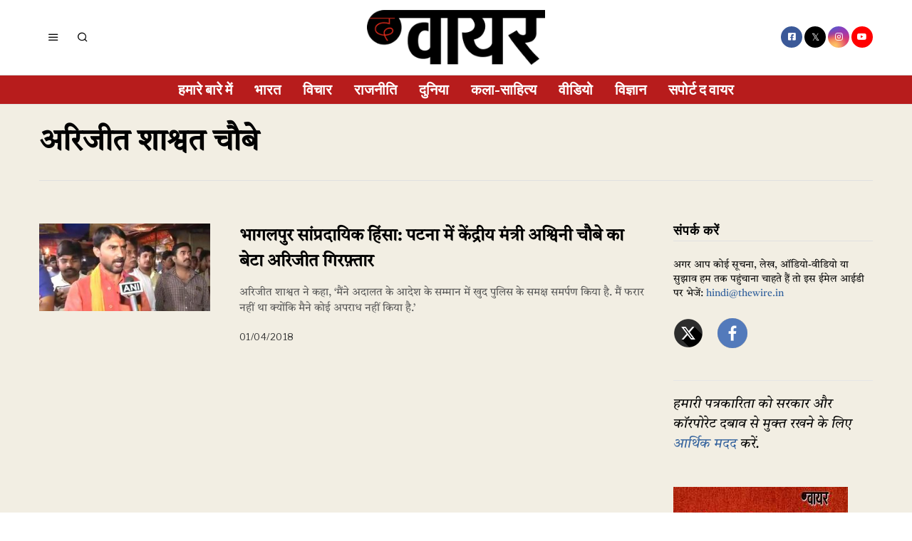

--- FILE ---
content_type: text/css
request_url: https://thewirehindi.com/wp-content/plugins/elementor/assets/css/frontend-lite.min.css?ver=3.23.4
body_size: 20766
content:
/*! elementor - v3.23.0 - 05-08-2024 */
.dialog-widget-content{background-color:var(--e-a-bg-default);position:absolute;border-radius:3px;box-shadow:2px 8px 23px 3px rgba(0,0,0,.2);overflow:hidden}.dialog-message{line-height:1.5;box-sizing:border-box}.dialog-close-button{cursor:pointer;position:absolute;margin-block-start:15px;right:15px;color:var(--e-a-color-txt);font-size:15px;line-height:1;transition:var(--e-a-transition-hover)}.dialog-close-button:hover{color:var(--e-a-color-txt-hover)}.dialog-prevent-scroll{overflow:hidden;max-height:100vh}.dialog-type-lightbox{position:fixed;height:100%;width:100%;bottom:0;left:0;background-color:rgba(0,0,0,.8);z-index:9999;-webkit-user-select:none;-moz-user-select:none;user-select:none}.elementor-editor-active .elementor-popup-modal{background-color:initial}.dialog-type-alert .dialog-widget-content,.dialog-type-confirm .dialog-widget-content{margin:auto;width:400px;padding:20px}.dialog-type-alert .dialog-header,.dialog-type-confirm .dialog-header{font-size:15px;font-weight:500}.dialog-type-alert .dialog-header:after,.dialog-type-confirm .dialog-header:after{content:"";display:block;border-block-end:var(--e-a-border);padding-block-end:10px;margin-block-end:10px;margin-inline-start:-20px;margin-inline-end:-20px}.dialog-type-alert .dialog-message,.dialog-type-confirm .dialog-message{min-height:50px}.dialog-type-alert .dialog-buttons-wrapper,.dialog-type-confirm .dialog-buttons-wrapper{padding-block-start:10px;display:flex;justify-content:flex-end;gap:15px}.dialog-type-alert .dialog-buttons-wrapper .dialog-button,.dialog-type-confirm .dialog-buttons-wrapper .dialog-button{font-size:12px;font-weight:500;line-height:1.2;padding:8px 16px;outline:none;border:none;border-radius:var(--e-a-border-radius);background-color:var(--e-a-btn-bg);color:var(--e-a-btn-color-invert);transition:var(--e-a-transition-hover)}.dialog-type-alert .dialog-buttons-wrapper .dialog-button:hover,.dialog-type-confirm .dialog-buttons-wrapper .dialog-button:hover{border:none}.dialog-type-alert .dialog-buttons-wrapper .dialog-button:focus,.dialog-type-alert .dialog-buttons-wrapper .dialog-button:hover,.dialog-type-confirm .dialog-buttons-wrapper .dialog-button:focus,.dialog-type-confirm .dialog-buttons-wrapper .dialog-button:hover{background-color:var(--e-a-btn-bg-hover);color:var(--e-a-btn-color-invert)}.dialog-type-alert .dialog-buttons-wrapper .dialog-button:active,.dialog-type-confirm .dialog-buttons-wrapper .dialog-button:active{background-color:var(--e-a-btn-bg-active)}.dialog-type-alert .dialog-buttons-wrapper .dialog-button:not([disabled]),.dialog-type-confirm .dialog-buttons-wrapper .dialog-button:not([disabled]){cursor:pointer}.dialog-type-alert .dialog-buttons-wrapper .dialog-button:disabled,.dialog-type-confirm .dialog-buttons-wrapper .dialog-button:disabled{background-color:var(--e-a-btn-bg-disabled);color:var(--e-a-btn-color-disabled)}.dialog-type-alert .dialog-buttons-wrapper .dialog-button:not(.elementor-button-state) .elementor-state-icon,.dialog-type-confirm .dialog-buttons-wrapper .dialog-button:not(.elementor-button-state) .elementor-state-icon{display:none}.dialog-type-alert .dialog-buttons-wrapper .dialog-button.dialog-cancel,.dialog-type-alert .dialog-buttons-wrapper .dialog-button.e-btn-txt,.dialog-type-confirm .dialog-buttons-wrapper .dialog-button.dialog-cancel,.dialog-type-confirm .dialog-buttons-wrapper .dialog-button.e-btn-txt{background:transparent;color:var(--e-a-color-txt)}.dialog-type-alert .dialog-buttons-wrapper .dialog-button.dialog-cancel:focus,.dialog-type-alert .dialog-buttons-wrapper .dialog-button.dialog-cancel:hover,.dialog-type-alert .dialog-buttons-wrapper .dialog-button.e-btn-txt:focus,.dialog-type-alert .dialog-buttons-wrapper .dialog-button.e-btn-txt:hover,.dialog-type-confirm .dialog-buttons-wrapper .dialog-button.dialog-cancel:focus,.dialog-type-confirm .dialog-buttons-wrapper .dialog-button.dialog-cancel:hover,.dialog-type-confirm .dialog-buttons-wrapper .dialog-button.e-btn-txt:focus,.dialog-type-confirm .dialog-buttons-wrapper .dialog-button.e-btn-txt:hover{background:var(--e-a-bg-hover);color:var(--e-a-color-txt-hover)}.dialog-type-alert .dialog-buttons-wrapper .dialog-button.dialog-cancel:disabled,.dialog-type-alert .dialog-buttons-wrapper .dialog-button.e-btn-txt:disabled,.dialog-type-confirm .dialog-buttons-wrapper .dialog-button.dialog-cancel:disabled,.dialog-type-confirm .dialog-buttons-wrapper .dialog-button.e-btn-txt:disabled{background:transparent;color:var(--e-a-color-txt-disabled)}.dialog-type-alert .dialog-buttons-wrapper .dialog-button.e-btn-txt-border,.dialog-type-confirm .dialog-buttons-wrapper .dialog-button.e-btn-txt-border{border:1px solid var(--e-a-color-txt-muted)}.dialog-type-alert .dialog-buttons-wrapper .dialog-button.e-success,.dialog-type-alert .dialog-buttons-wrapper .dialog-button.elementor-button-success,.dialog-type-confirm .dialog-buttons-wrapper .dialog-button.e-success,.dialog-type-confirm .dialog-buttons-wrapper .dialog-button.elementor-button-success{background-color:var(--e-a-btn-bg-success)}.dialog-type-alert .dialog-buttons-wrapper .dialog-button.e-success:focus,.dialog-type-alert .dialog-buttons-wrapper .dialog-button.e-success:hover,.dialog-type-alert .dialog-buttons-wrapper .dialog-button.elementor-button-success:focus,.dialog-type-alert .dialog-buttons-wrapper .dialog-button.elementor-button-success:hover,.dialog-type-confirm .dialog-buttons-wrapper .dialog-button.e-success:focus,.dialog-type-confirm .dialog-buttons-wrapper .dialog-button.e-success:hover,.dialog-type-confirm .dialog-buttons-wrapper .dialog-button.elementor-button-success:focus,.dialog-type-confirm .dialog-buttons-wrapper .dialog-button.elementor-button-success:hover{background-color:var(--e-a-btn-bg-success-hover)}.dialog-type-alert .dialog-buttons-wrapper .dialog-button.dialog-ok,.dialog-type-alert .dialog-buttons-wrapper .dialog-button.dialog-take_over,.dialog-type-alert .dialog-buttons-wrapper .dialog-button.e-primary,.dialog-type-confirm .dialog-buttons-wrapper .dialog-button.dialog-ok,.dialog-type-confirm .dialog-buttons-wrapper .dialog-button.dialog-take_over,.dialog-type-confirm .dialog-buttons-wrapper .dialog-button.e-primary{background-color:var(--e-a-btn-bg-primary);color:var(--e-a-btn-color)}.dialog-type-alert .dialog-buttons-wrapper .dialog-button.dialog-ok:focus,.dialog-type-alert .dialog-buttons-wrapper .dialog-button.dialog-ok:hover,.dialog-type-alert .dialog-buttons-wrapper .dialog-button.dialog-take_over:focus,.dialog-type-alert .dialog-buttons-wrapper .dialog-button.dialog-take_over:hover,.dialog-type-alert .dialog-buttons-wrapper .dialog-button.e-primary:focus,.dialog-type-alert .dialog-buttons-wrapper .dialog-button.e-primary:hover,.dialog-type-confirm .dialog-buttons-wrapper .dialog-button.dialog-ok:focus,.dialog-type-confirm .dialog-buttons-wrapper .dialog-button.dialog-ok:hover,.dialog-type-confirm .dialog-buttons-wrapper .dialog-button.dialog-take_over:focus,.dialog-type-confirm .dialog-buttons-wrapper .dialog-button.dialog-take_over:hover,.dialog-type-confirm .dialog-buttons-wrapper .dialog-button.e-primary:focus,.dialog-type-confirm .dialog-buttons-wrapper .dialog-button.e-primary:hover{background-color:var(--e-a-btn-bg-primary-hover);color:var(--e-a-btn-color)}.dialog-type-alert .dialog-buttons-wrapper .dialog-button.dialog-cancel.dialog-take_over,.dialog-type-alert .dialog-buttons-wrapper .dialog-button.dialog-ok.dialog-cancel,.dialog-type-alert .dialog-buttons-wrapper .dialog-button.e-btn-txt.dialog-ok,.dialog-type-alert .dialog-buttons-wrapper .dialog-button.e-btn-txt.dialog-take_over,.dialog-type-alert .dialog-buttons-wrapper .dialog-button.e-primary.dialog-cancel,.dialog-type-alert .dialog-buttons-wrapper .dialog-button.e-primary.e-btn-txt,.dialog-type-confirm .dialog-buttons-wrapper .dialog-button.dialog-cancel.dialog-take_over,.dialog-type-confirm .dialog-buttons-wrapper .dialog-button.dialog-ok.dialog-cancel,.dialog-type-confirm .dialog-buttons-wrapper .dialog-button.e-btn-txt.dialog-ok,.dialog-type-confirm .dialog-buttons-wrapper .dialog-button.e-btn-txt.dialog-take_over,.dialog-type-confirm .dialog-buttons-wrapper .dialog-button.e-primary.dialog-cancel,.dialog-type-confirm .dialog-buttons-wrapper .dialog-button.e-primary.e-btn-txt{background:transparent;color:var(--e-a-color-primary-bold)}.dialog-type-alert .dialog-buttons-wrapper .dialog-button.dialog-cancel.dialog-take_over:focus,.dialog-type-alert .dialog-buttons-wrapper .dialog-button.dialog-cancel.dialog-take_over:hover,.dialog-type-alert .dialog-buttons-wrapper .dialog-button.dialog-ok.dialog-cancel:focus,.dialog-type-alert .dialog-buttons-wrapper .dialog-button.dialog-ok.dialog-cancel:hover,.dialog-type-alert .dialog-buttons-wrapper .dialog-button.e-btn-txt.dialog-ok:focus,.dialog-type-alert .dialog-buttons-wrapper .dialog-button.e-btn-txt.dialog-ok:hover,.dialog-type-alert .dialog-buttons-wrapper .dialog-button.e-btn-txt.dialog-take_over:focus,.dialog-type-alert .dialog-buttons-wrapper .dialog-button.e-btn-txt.dialog-take_over:hover,.dialog-type-alert .dialog-buttons-wrapper .dialog-button.e-primary.dialog-cancel:focus,.dialog-type-alert .dialog-buttons-wrapper .dialog-button.e-primary.dialog-cancel:hover,.dialog-type-alert .dialog-buttons-wrapper .dialog-button.e-primary.e-btn-txt:focus,.dialog-type-alert .dialog-buttons-wrapper .dialog-button.e-primary.e-btn-txt:hover,.dialog-type-confirm .dialog-buttons-wrapper .dialog-button.dialog-cancel.dialog-take_over:focus,.dialog-type-confirm .dialog-buttons-wrapper .dialog-button.dialog-cancel.dialog-take_over:hover,.dialog-type-confirm .dialog-buttons-wrapper .dialog-button.dialog-ok.dialog-cancel:focus,.dialog-type-confirm .dialog-buttons-wrapper .dialog-button.dialog-ok.dialog-cancel:hover,.dialog-type-confirm .dialog-buttons-wrapper .dialog-button.e-btn-txt.dialog-ok:focus,.dialog-type-confirm .dialog-buttons-wrapper .dialog-button.e-btn-txt.dialog-ok:hover,.dialog-type-confirm .dialog-buttons-wrapper .dialog-button.e-btn-txt.dialog-take_over:focus,.dialog-type-confirm .dialog-buttons-wrapper .dialog-button.e-btn-txt.dialog-take_over:hover,.dialog-type-confirm .dialog-buttons-wrapper .dialog-button.e-primary.dialog-cancel:focus,.dialog-type-confirm .dialog-buttons-wrapper .dialog-button.e-primary.dialog-cancel:hover,.dialog-type-confirm .dialog-buttons-wrapper .dialog-button.e-primary.e-btn-txt:focus,.dialog-type-confirm .dialog-buttons-wrapper .dialog-button.e-primary.e-btn-txt:hover{background:var(--e-a-bg-primary)}.dialog-type-alert .dialog-buttons-wrapper .dialog-button.e-accent,.dialog-type-alert .dialog-buttons-wrapper .dialog-button.go-pro,.dialog-type-confirm .dialog-buttons-wrapper .dialog-button.e-accent,.dialog-type-confirm .dialog-buttons-wrapper .dialog-button.go-pro{background-color:var(--e-a-btn-bg-accent)}.dialog-type-alert .dialog-buttons-wrapper .dialog-button.e-accent:focus,.dialog-type-alert .dialog-buttons-wrapper .dialog-button.e-accent:hover,.dialog-type-alert .dialog-buttons-wrapper .dialog-button.go-pro:focus,.dialog-type-alert .dialog-buttons-wrapper .dialog-button.go-pro:hover,.dialog-type-confirm .dialog-buttons-wrapper .dialog-button.e-accent:focus,.dialog-type-confirm .dialog-buttons-wrapper .dialog-button.e-accent:hover,.dialog-type-confirm .dialog-buttons-wrapper .dialog-button.go-pro:focus,.dialog-type-confirm .dialog-buttons-wrapper .dialog-button.go-pro:hover{background-color:var(--e-a-btn-bg-accent-hover)}.dialog-type-alert .dialog-buttons-wrapper .dialog-button.e-accent:active,.dialog-type-alert .dialog-buttons-wrapper .dialog-button.go-pro:active,.dialog-type-confirm .dialog-buttons-wrapper .dialog-button.e-accent:active,.dialog-type-confirm .dialog-buttons-wrapper .dialog-button.go-pro:active{background-color:var(--e-a-btn-bg-accent-active)}.dialog-type-alert .dialog-buttons-wrapper .dialog-button.e-info,.dialog-type-alert .dialog-buttons-wrapper .dialog-button.elementor-button-info,.dialog-type-confirm .dialog-buttons-wrapper .dialog-button.e-info,.dialog-type-confirm .dialog-buttons-wrapper .dialog-button.elementor-button-info{background-color:var(--e-a-btn-bg-info)}.dialog-type-alert .dialog-buttons-wrapper .dialog-button.e-info:focus,.dialog-type-alert .dialog-buttons-wrapper .dialog-button.e-info:hover,.dialog-type-alert .dialog-buttons-wrapper .dialog-button.elementor-button-info:focus,.dialog-type-alert .dialog-buttons-wrapper .dialog-button.elementor-button-info:hover,.dialog-type-confirm .dialog-buttons-wrapper .dialog-button.e-info:focus,.dialog-type-confirm .dialog-buttons-wrapper .dialog-button.e-info:hover,.dialog-type-confirm .dialog-buttons-wrapper .dialog-button.elementor-button-info:focus,.dialog-type-confirm .dialog-buttons-wrapper .dialog-button.elementor-button-info:hover{background-color:var(--e-a-btn-bg-info-hover)}.dialog-type-alert .dialog-buttons-wrapper .dialog-button.e-warning,.dialog-type-alert .dialog-buttons-wrapper .dialog-button.elementor-button-warning,.dialog-type-confirm .dialog-buttons-wrapper .dialog-button.e-warning,.dialog-type-confirm .dialog-buttons-wrapper .dialog-button.elementor-button-warning{background-color:var(--e-a-btn-bg-warning)}.dialog-type-alert .dialog-buttons-wrapper .dialog-button.e-warning:focus,.dialog-type-alert .dialog-buttons-wrapper .dialog-button.e-warning:hover,.dialog-type-alert .dialog-buttons-wrapper .dialog-button.elementor-button-warning:focus,.dialog-type-alert .dialog-buttons-wrapper .dialog-button.elementor-button-warning:hover,.dialog-type-confirm .dialog-buttons-wrapper .dialog-button.e-warning:focus,.dialog-type-confirm .dialog-buttons-wrapper .dialog-button.e-warning:hover,.dialog-type-confirm .dialog-buttons-wrapper .dialog-button.elementor-button-warning:focus,.dialog-type-confirm .dialog-buttons-wrapper .dialog-button.elementor-button-warning:hover{background-color:var(--e-a-btn-bg-warning-hover)}.dialog-type-alert .dialog-buttons-wrapper .dialog-button.e-danger,.dialog-type-alert .dialog-buttons-wrapper .dialog-button.elementor-button-danger,.dialog-type-confirm .dialog-buttons-wrapper .dialog-button.e-danger,.dialog-type-confirm .dialog-buttons-wrapper .dialog-button.elementor-button-danger{background-color:var(--e-a-btn-bg-danger)}.dialog-type-alert .dialog-buttons-wrapper .dialog-button.e-danger:focus,.dialog-type-alert .dialog-buttons-wrapper .dialog-button.e-danger:hover,.dialog-type-alert .dialog-buttons-wrapper .dialog-button.elementor-button-danger:focus,.dialog-type-alert .dialog-buttons-wrapper .dialog-button.elementor-button-danger:hover,.dialog-type-confirm .dialog-buttons-wrapper .dialog-button.e-danger:focus,.dialog-type-confirm .dialog-buttons-wrapper .dialog-button.e-danger:hover,.dialog-type-confirm .dialog-buttons-wrapper .dialog-button.elementor-button-danger:focus,.dialog-type-confirm .dialog-buttons-wrapper .dialog-button.elementor-button-danger:hover{background-color:var(--e-a-btn-bg-danger-hover)}.dialog-type-alert .dialog-buttons-wrapper .dialog-button i,.dialog-type-confirm .dialog-buttons-wrapper .dialog-button i{margin-inline-end:5px}.dialog-type-alert .dialog-buttons-wrapper .dialog-button:focus,.dialog-type-alert .dialog-buttons-wrapper .dialog-button:hover,.dialog-type-alert .dialog-buttons-wrapper .dialog-button:visited,.dialog-type-confirm .dialog-buttons-wrapper .dialog-button:focus,.dialog-type-confirm .dialog-buttons-wrapper .dialog-button:hover,.dialog-type-confirm .dialog-buttons-wrapper .dialog-button:visited{color:initial}.flatpickr-calendar{width:280px}.flatpickr-calendar .flatpickr-current-month span.cur-month{font-weight:300}.flatpickr-calendar .dayContainer{width:280px;min-width:280px;max-width:280px}.flatpickr-calendar .flatpickr-days{width:280px}.flatpickr-calendar .flatpickr-day{max-width:37px;height:37px;line-height:37px}.elementor-hidden{display:none}.elementor-visibility-hidden{visibility:hidden}.elementor-screen-only,.screen-reader-text,.screen-reader-text span,.ui-helper-hidden-accessible{position:absolute;top:-10000em;width:1px;height:1px;margin:-1px;padding:0;overflow:hidden;clip:rect(0,0,0,0);border:0}.elementor-clearfix:after{content:"";display:block;clear:both;width:0;height:0}.e-logo-wrapper{background:var(--e-a-bg-logo);display:inline-block;padding:.75em;border-radius:50%;line-height:1}.e-logo-wrapper i{color:var(--e-a-color-logo);font-size:1em}.elementor *,.elementor :after,.elementor :before{box-sizing:border-box}.elementor a{box-shadow:none;text-decoration:none}.elementor hr{margin:0;background-color:transparent}.elementor img{height:auto;max-width:100%;border:none;border-radius:0;box-shadow:none}.elementor .elementor-widget:not(.elementor-widget-text-editor):not(.elementor-widget-theme-post-content) figure{margin:0}.elementor embed,.elementor iframe,.elementor object,.elementor video{max-width:100%;width:100%;margin:0;line-height:1;border:none}.elementor .elementor-background,.elementor .elementor-background-holder,.elementor .elementor-background-video-container{height:100%;width:100%;top:0;left:0;position:absolute;overflow:hidden;z-index:0;direction:ltr}.elementor .elementor-background-video-container{transition:opacity 1s;pointer-events:none}.elementor .elementor-background-video-container.elementor-loading{opacity:0}.elementor .elementor-background-video-embed{max-width:none}.elementor .elementor-background-video,.elementor .elementor-background-video-embed,.elementor .elementor-background-video-hosted{position:absolute;top:50%;left:50%;transform:translate(-50%,-50%)}.elementor .elementor-background-video{max-width:none}.elementor .elementor-html5-video{-o-object-fit:cover;object-fit:cover}.elementor .elementor-background-overlay,.elementor .elementor-background-slideshow{height:100%;width:100%;top:0;left:0;position:absolute}.elementor .elementor-background-slideshow{z-index:0}.elementor .elementor-background-slideshow__slide__image{width:100%;height:100%;background-position:50%;background-size:cover}.e-con-inner>.elementor-element.elementor-absolute,.e-con>.elementor-element.elementor-absolute,.elementor-widget-wrap>.elementor-element.elementor-absolute{position:absolute}.e-con-inner>.elementor-element.elementor-fixed,.e-con>.elementor-element.elementor-fixed,.elementor-widget-wrap>.elementor-element.elementor-fixed{position:fixed}.elementor-widget-wrap .elementor-element.elementor-widget__width-auto,.elementor-widget-wrap .elementor-element.elementor-widget__width-initial{max-width:100%}@media (max-width:1024px){.elementor-widget-wrap .elementor-element.elementor-widget-tablet__width-auto,.elementor-widget-wrap .elementor-element.elementor-widget-tablet__width-initial{max-width:100%}}@media (max-width:767px){.elementor-widget-wrap .elementor-element.elementor-widget-mobile__width-auto,.elementor-widget-wrap .elementor-element.elementor-widget-mobile__width-initial{max-width:100%}}.elementor-element{--flex-direction:initial;--flex-wrap:initial;--justify-content:initial;--align-items:initial;--align-content:initial;--gap:initial;--flex-basis:initial;--flex-grow:initial;--flex-shrink:initial;--order:initial;--align-self:initial;flex-basis:var(--flex-basis);flex-grow:var(--flex-grow);flex-shrink:var(--flex-shrink);order:var(--order);align-self:var(--align-self)}.elementor-element.elementor-absolute,.elementor-element.elementor-fixed{z-index:1}.elementor-element:where(.e-con-full,.elementor-widget){flex-direction:var(--flex-direction);flex-wrap:var(--flex-wrap);justify-content:var(--justify-content);align-items:var(--align-items);align-content:var(--align-content);gap:var(--gap)}.elementor-invisible{visibility:hidden}.elementor-align-center{text-align:center}.elementor-align-center .elementor-button{width:auto}.elementor-align-right{text-align:right}.elementor-align-right .elementor-button{width:auto}.elementor-align-left{text-align:left}.elementor-align-left .elementor-button{width:auto}.elementor-align-justify .elementor-button{width:100%}.elementor-custom-embed-play{position:absolute;top:50%;left:50%;transform:translate(-50%,-50%)}.elementor-custom-embed-play i{font-size:100px;color:#fff;text-shadow:1px 0 6px rgba(0,0,0,.3)}.elementor-custom-embed-play svg{height:100px;width:100px;fill:#fff;filter:drop-shadow(1px 0 6px rgba(0,0,0,.3))}.elementor-custom-embed-play i,.elementor-custom-embed-play svg{opacity:.8;transition:all .5s}.elementor-custom-embed-play.elementor-playing i{font-family:eicons}.elementor-custom-embed-play.elementor-playing i:before{content:"\e8fb"}.elementor-custom-embed-play.elementor-playing i,.elementor-custom-embed-play.elementor-playing svg{animation:eicon-spin 2s linear infinite}.elementor-tag{display:inline-flex}.elementor-ken-burns{transition-property:transform;transition-duration:10s;transition-timing-function:linear}.elementor-ken-burns--out{transform:scale(1.3)}.elementor-ken-burns--active{transition-duration:20s}.elementor-ken-burns--active.elementor-ken-burns--out{transform:scale(1)}.elementor-ken-burns--active.elementor-ken-burns--in{transform:scale(1.3)}@media (min-width:-1){.elementor-widescreen-align-center{text-align:center}.elementor-widescreen-align-center .elementor-button{width:auto}.elementor-widescreen-align-right{text-align:right}.elementor-widescreen-align-right .elementor-button{width:auto}.elementor-widescreen-align-left{text-align:left}.elementor-widescreen-align-left .elementor-button{width:auto}.elementor-widescreen-align-justify .elementor-button{width:100%}}@media (max-width:-1){.elementor-laptop-align-center{text-align:center}.elementor-laptop-align-center .elementor-button{width:auto}.elementor-laptop-align-right{text-align:right}.elementor-laptop-align-right .elementor-button{width:auto}.elementor-laptop-align-left{text-align:left}.elementor-laptop-align-left .elementor-button{width:auto}.elementor-laptop-align-justify .elementor-button{width:100%}}@media (max-width:-1){.elementor-tablet_extra-align-center{text-align:center}.elementor-tablet_extra-align-center .elementor-button{width:auto}.elementor-tablet_extra-align-right{text-align:right}.elementor-tablet_extra-align-right .elementor-button{width:auto}.elementor-tablet_extra-align-left{text-align:left}.elementor-tablet_extra-align-left .elementor-button{width:auto}.elementor-tablet_extra-align-justify .elementor-button{width:100%}}@media (max-width:1024px){.elementor-tablet-align-center{text-align:center}.elementor-tablet-align-center .elementor-button{width:auto}.elementor-tablet-align-right{text-align:right}.elementor-tablet-align-right .elementor-button{width:auto}.elementor-tablet-align-left{text-align:left}.elementor-tablet-align-left .elementor-button{width:auto}.elementor-tablet-align-justify .elementor-button{width:100%}}@media (max-width:-1){.elementor-mobile_extra-align-center{text-align:center}.elementor-mobile_extra-align-center .elementor-button{width:auto}.elementor-mobile_extra-align-right{text-align:right}.elementor-mobile_extra-align-right .elementor-button{width:auto}.elementor-mobile_extra-align-left{text-align:left}.elementor-mobile_extra-align-left .elementor-button{width:auto}.elementor-mobile_extra-align-justify .elementor-button{width:100%}}@media (max-width:767px){.elementor-mobile-align-center{text-align:center}.elementor-mobile-align-center .elementor-button{width:auto}.elementor-mobile-align-right{text-align:right}.elementor-mobile-align-right .elementor-button{width:auto}.elementor-mobile-align-left{text-align:left}.elementor-mobile-align-left .elementor-button{width:auto}.elementor-mobile-align-justify .elementor-button{width:100%}}:root{--page-title-display:block}.elementor-page-title,h1.entry-title{display:var(--page-title-display)}@keyframes eicon-spin{0%{transform:rotate(0deg)}to{transform:rotate(359deg)}}.eicon-animation-spin{animation:eicon-spin 2s linear infinite}.elementor-section{position:relative}.elementor-section .elementor-container{display:flex;margin-right:auto;margin-left:auto;position:relative}@media (max-width:1024px){.elementor-section .elementor-container{flex-wrap:wrap}}.elementor-section.elementor-section-boxed>.elementor-container{max-width:1140px}.elementor-section.elementor-section-stretched{position:relative;width:100%}.elementor-section.elementor-section-items-top>.elementor-container{align-items:flex-start}.elementor-section.elementor-section-items-middle>.elementor-container{align-items:center}.elementor-section.elementor-section-items-bottom>.elementor-container{align-items:flex-end}@media (min-width:768px){.elementor-section.elementor-section-height-full{height:100vh}.elementor-section.elementor-section-height-full>.elementor-container{height:100%}}.elementor-bc-flex-widget .elementor-section-content-top>.elementor-container>.elementor-column>.elementor-widget-wrap{align-items:flex-start}.elementor-bc-flex-widget .elementor-section-content-middle>.elementor-container>.elementor-column>.elementor-widget-wrap{align-items:center}.elementor-bc-flex-widget .elementor-section-content-bottom>.elementor-container>.elementor-column>.elementor-widget-wrap{align-items:flex-end}.elementor-row{width:100%;display:flex}@media (max-width:1024px){.elementor-row{flex-wrap:wrap}}.elementor-widget-wrap{position:relative;width:100%;flex-wrap:wrap;align-content:flex-start}.elementor:not(.elementor-bc-flex-widget) .elementor-widget-wrap{display:flex}.elementor-widget-wrap>.elementor-element{width:100%}.elementor-widget-wrap.e-swiper-container{width:calc(100% - (var(--e-column-margin-left, 0px) + var(--e-column-margin-right, 0px)))}.elementor-widget{position:relative}.elementor-widget:not(:last-child){margin-bottom:20px}.elementor-widget:not(:last-child).elementor-absolute,.elementor-widget:not(:last-child).elementor-widget__width-auto,.elementor-widget:not(:last-child).elementor-widget__width-initial{margin-bottom:0}.elementor-column{position:relative;min-height:1px;display:flex}.elementor-column-wrap{width:100%;position:relative;display:flex}.elementor-column-gap-narrow>.elementor-column>.elementor-element-populated{padding:5px}.elementor-column-gap-default>.elementor-column>.elementor-element-populated{padding:10px}.elementor-column-gap-extended>.elementor-column>.elementor-element-populated{padding:15px}.elementor-column-gap-wide>.elementor-column>.elementor-element-populated{padding:20px}.elementor-column-gap-wider>.elementor-column>.elementor-element-populated{padding:30px}.elementor-inner-section .elementor-column-gap-no .elementor-element-populated{padding:0}@media (min-width:768px){.elementor-column.elementor-col-10,.elementor-column[data-col="10"]{width:10%}.elementor-column.elementor-col-11,.elementor-column[data-col="11"]{width:11.111%}.elementor-column.elementor-col-12,.elementor-column[data-col="12"]{width:12.5%}.elementor-column.elementor-col-14,.elementor-column[data-col="14"]{width:14.285%}.elementor-column.elementor-col-16,.elementor-column[data-col="16"]{width:16.666%}.elementor-column.elementor-col-20,.elementor-column[data-col="20"]{width:20%}.elementor-column.elementor-col-25,.elementor-column[data-col="25"]{width:25%}.elementor-column.elementor-col-30,.elementor-column[data-col="30"]{width:30%}.elementor-column.elementor-col-33,.elementor-column[data-col="33"]{width:33.333%}.elementor-column.elementor-col-40,.elementor-column[data-col="40"]{width:40%}.elementor-column.elementor-col-50,.elementor-column[data-col="50"]{width:50%}.elementor-column.elementor-col-60,.elementor-column[data-col="60"]{width:60%}.elementor-column.elementor-col-66,.elementor-column[data-col="66"]{width:66.666%}.elementor-column.elementor-col-70,.elementor-column[data-col="70"]{width:70%}.elementor-column.elementor-col-75,.elementor-column[data-col="75"]{width:75%}.elementor-column.elementor-col-80,.elementor-column[data-col="80"]{width:80%}.elementor-column.elementor-col-83,.elementor-column[data-col="83"]{width:83.333%}.elementor-column.elementor-col-90,.elementor-column[data-col="90"]{width:90%}.elementor-column.elementor-col-100,.elementor-column[data-col="100"]{width:100%}}@media (max-width:479px){.elementor-column.elementor-xs-10{width:10%}.elementor-column.elementor-xs-11{width:11.111%}.elementor-column.elementor-xs-12{width:12.5%}.elementor-column.elementor-xs-14{width:14.285%}.elementor-column.elementor-xs-16{width:16.666%}.elementor-column.elementor-xs-20{width:20%}.elementor-column.elementor-xs-25{width:25%}.elementor-column.elementor-xs-30{width:30%}.elementor-column.elementor-xs-33{width:33.333%}.elementor-column.elementor-xs-40{width:40%}.elementor-column.elementor-xs-50{width:50%}.elementor-column.elementor-xs-60{width:60%}.elementor-column.elementor-xs-66{width:66.666%}.elementor-column.elementor-xs-70{width:70%}.elementor-column.elementor-xs-75{width:75%}.elementor-column.elementor-xs-80{width:80%}.elementor-column.elementor-xs-83{width:83.333%}.elementor-column.elementor-xs-90{width:90%}.elementor-column.elementor-xs-100{width:100%}}@media (max-width:767px){.elementor-column.elementor-sm-10{width:10%}.elementor-column.elementor-sm-11{width:11.111%}.elementor-column.elementor-sm-12{width:12.5%}.elementor-column.elementor-sm-14{width:14.285%}.elementor-column.elementor-sm-16{width:16.666%}.elementor-column.elementor-sm-20{width:20%}.elementor-column.elementor-sm-25{width:25%}.elementor-column.elementor-sm-30{width:30%}.elementor-column.elementor-sm-33{width:33.333%}.elementor-column.elementor-sm-40{width:40%}.elementor-column.elementor-sm-50{width:50%}.elementor-column.elementor-sm-60{width:60%}.elementor-column.elementor-sm-66{width:66.666%}.elementor-column.elementor-sm-70{width:70%}.elementor-column.elementor-sm-75{width:75%}.elementor-column.elementor-sm-80{width:80%}.elementor-column.elementor-sm-83{width:83.333%}.elementor-column.elementor-sm-90{width:90%}.elementor-column.elementor-sm-100{width:100%}}@media (min-width:768px) and (max-width:1024px){.elementor-column.elementor-md-10{width:10%}.elementor-column.elementor-md-11{width:11.111%}.elementor-column.elementor-md-12{width:12.5%}.elementor-column.elementor-md-14{width:14.285%}.elementor-column.elementor-md-16{width:16.666%}.elementor-column.elementor-md-20{width:20%}.elementor-column.elementor-md-25{width:25%}.elementor-column.elementor-md-30{width:30%}.elementor-column.elementor-md-33{width:33.333%}.elementor-column.elementor-md-40{width:40%}.elementor-column.elementor-md-50{width:50%}.elementor-column.elementor-md-60{width:60%}.elementor-column.elementor-md-66{width:66.666%}.elementor-column.elementor-md-70{width:70%}.elementor-column.elementor-md-75{width:75%}.elementor-column.elementor-md-80{width:80%}.elementor-column.elementor-md-83{width:83.333%}.elementor-column.elementor-md-90{width:90%}.elementor-column.elementor-md-100{width:100%}}@media (min-width:-1){.elementor-reverse-widescreen>.elementor-container>:first-child{order:10}.elementor-reverse-widescreen>.elementor-container>:nth-child(2){order:9}.elementor-reverse-widescreen>.elementor-container>:nth-child(3){order:8}.elementor-reverse-widescreen>.elementor-container>:nth-child(4){order:7}.elementor-reverse-widescreen>.elementor-container>:nth-child(5){order:6}.elementor-reverse-widescreen>.elementor-container>:nth-child(6){order:5}.elementor-reverse-widescreen>.elementor-container>:nth-child(7){order:4}.elementor-reverse-widescreen>.elementor-container>:nth-child(8){order:3}.elementor-reverse-widescreen>.elementor-container>:nth-child(9){order:2}.elementor-reverse-widescreen>.elementor-container>:nth-child(10){order:1}}@media (min-width:1025px) and (max-width:-1){.elementor-reverse-laptop>.elementor-container>:first-child{order:10}.elementor-reverse-laptop>.elementor-container>:nth-child(2){order:9}.elementor-reverse-laptop>.elementor-container>:nth-child(3){order:8}.elementor-reverse-laptop>.elementor-container>:nth-child(4){order:7}.elementor-reverse-laptop>.elementor-container>:nth-child(5){order:6}.elementor-reverse-laptop>.elementor-container>:nth-child(6){order:5}.elementor-reverse-laptop>.elementor-container>:nth-child(7){order:4}.elementor-reverse-laptop>.elementor-container>:nth-child(8){order:3}.elementor-reverse-laptop>.elementor-container>:nth-child(9){order:2}.elementor-reverse-laptop>.elementor-container>:nth-child(10){order:1}}@media (min-width:-1) and (max-width:-1){.elementor-reverse-laptop>.elementor-container>:first-child{order:10}.elementor-reverse-laptop>.elementor-container>:nth-child(2){order:9}.elementor-reverse-laptop>.elementor-container>:nth-child(3){order:8}.elementor-reverse-laptop>.elementor-container>:nth-child(4){order:7}.elementor-reverse-laptop>.elementor-container>:nth-child(5){order:6}.elementor-reverse-laptop>.elementor-container>:nth-child(6){order:5}.elementor-reverse-laptop>.elementor-container>:nth-child(7){order:4}.elementor-reverse-laptop>.elementor-container>:nth-child(8){order:3}.elementor-reverse-laptop>.elementor-container>:nth-child(9){order:2}.elementor-reverse-laptop>.elementor-container>:nth-child(10){order:1}}@media (min-width:1025px) and (max-width:-1){.elementor-reverse-laptop>.elementor-container>:first-child,.elementor-reverse-laptop>.elementor-container>:nth-child(2),.elementor-reverse-laptop>.elementor-container>:nth-child(3),.elementor-reverse-laptop>.elementor-container>:nth-child(4),.elementor-reverse-laptop>.elementor-container>:nth-child(5),.elementor-reverse-laptop>.elementor-container>:nth-child(6),.elementor-reverse-laptop>.elementor-container>:nth-child(7),.elementor-reverse-laptop>.elementor-container>:nth-child(8),.elementor-reverse-laptop>.elementor-container>:nth-child(9),.elementor-reverse-laptop>.elementor-container>:nth-child(10){order:0}.elementor-reverse-tablet_extra>.elementor-container>:first-child{order:10}.elementor-reverse-tablet_extra>.elementor-container>:nth-child(2){order:9}.elementor-reverse-tablet_extra>.elementor-container>:nth-child(3){order:8}.elementor-reverse-tablet_extra>.elementor-container>:nth-child(4){order:7}.elementor-reverse-tablet_extra>.elementor-container>:nth-child(5){order:6}.elementor-reverse-tablet_extra>.elementor-container>:nth-child(6){order:5}.elementor-reverse-tablet_extra>.elementor-container>:nth-child(7){order:4}.elementor-reverse-tablet_extra>.elementor-container>:nth-child(8){order:3}.elementor-reverse-tablet_extra>.elementor-container>:nth-child(9){order:2}.elementor-reverse-tablet_extra>.elementor-container>:nth-child(10){order:1}}@media (min-width:768px) and (max-width:1024px){.elementor-reverse-tablet>.elementor-container>:first-child{order:10}.elementor-reverse-tablet>.elementor-container>:nth-child(2){order:9}.elementor-reverse-tablet>.elementor-container>:nth-child(3){order:8}.elementor-reverse-tablet>.elementor-container>:nth-child(4){order:7}.elementor-reverse-tablet>.elementor-container>:nth-child(5){order:6}.elementor-reverse-tablet>.elementor-container>:nth-child(6){order:5}.elementor-reverse-tablet>.elementor-container>:nth-child(7){order:4}.elementor-reverse-tablet>.elementor-container>:nth-child(8){order:3}.elementor-reverse-tablet>.elementor-container>:nth-child(9){order:2}.elementor-reverse-tablet>.elementor-container>:nth-child(10){order:1}}@media (min-width:-1) and (max-width:1024px){.elementor-reverse-tablet>.elementor-container>:first-child{order:10}.elementor-reverse-tablet>.elementor-container>:nth-child(2){order:9}.elementor-reverse-tablet>.elementor-container>:nth-child(3){order:8}.elementor-reverse-tablet>.elementor-container>:nth-child(4){order:7}.elementor-reverse-tablet>.elementor-container>:nth-child(5){order:6}.elementor-reverse-tablet>.elementor-container>:nth-child(6){order:5}.elementor-reverse-tablet>.elementor-container>:nth-child(7){order:4}.elementor-reverse-tablet>.elementor-container>:nth-child(8){order:3}.elementor-reverse-tablet>.elementor-container>:nth-child(9){order:2}.elementor-reverse-tablet>.elementor-container>:nth-child(10){order:1}}@media (min-width:768px) and (max-width:-1){.elementor-reverse-tablet>.elementor-container>:first-child,.elementor-reverse-tablet>.elementor-container>:nth-child(2),.elementor-reverse-tablet>.elementor-container>:nth-child(3),.elementor-reverse-tablet>.elementor-container>:nth-child(4),.elementor-reverse-tablet>.elementor-container>:nth-child(5),.elementor-reverse-tablet>.elementor-container>:nth-child(6),.elementor-reverse-tablet>.elementor-container>:nth-child(7),.elementor-reverse-tablet>.elementor-container>:nth-child(8),.elementor-reverse-tablet>.elementor-container>:nth-child(9),.elementor-reverse-tablet>.elementor-container>:nth-child(10){order:0}.elementor-reverse-mobile_extra>.elementor-container>:first-child{order:10}.elementor-reverse-mobile_extra>.elementor-container>:nth-child(2){order:9}.elementor-reverse-mobile_extra>.elementor-container>:nth-child(3){order:8}.elementor-reverse-mobile_extra>.elementor-container>:nth-child(4){order:7}.elementor-reverse-mobile_extra>.elementor-container>:nth-child(5){order:6}.elementor-reverse-mobile_extra>.elementor-container>:nth-child(6){order:5}.elementor-reverse-mobile_extra>.elementor-container>:nth-child(7){order:4}.elementor-reverse-mobile_extra>.elementor-container>:nth-child(8){order:3}.elementor-reverse-mobile_extra>.elementor-container>:nth-child(9){order:2}.elementor-reverse-mobile_extra>.elementor-container>:nth-child(10){order:1}}@media (max-width:767px){.elementor-reverse-mobile>.elementor-container>:first-child{order:10}.elementor-reverse-mobile>.elementor-container>:nth-child(2){order:9}.elementor-reverse-mobile>.elementor-container>:nth-child(3){order:8}.elementor-reverse-mobile>.elementor-container>:nth-child(4){order:7}.elementor-reverse-mobile>.elementor-container>:nth-child(5){order:6}.elementor-reverse-mobile>.elementor-container>:nth-child(6){order:5}.elementor-reverse-mobile>.elementor-container>:nth-child(7){order:4}.elementor-reverse-mobile>.elementor-container>:nth-child(8){order:3}.elementor-reverse-mobile>.elementor-container>:nth-child(9){order:2}.elementor-reverse-mobile>.elementor-container>:nth-child(10){order:1}.elementor-column{width:100%}}ul.elementor-icon-list-items.elementor-inline-items{display:flex;flex-wrap:wrap}ul.elementor-icon-list-items.elementor-inline-items .elementor-inline-item{word-break:break-word}.elementor-grid{display:grid;grid-column-gap:var(--grid-column-gap);grid-row-gap:var(--grid-row-gap)}.elementor-grid .elementor-grid-item{min-width:0}.elementor-grid-0 .elementor-grid{display:inline-block;width:100%;word-spacing:var(--grid-column-gap);margin-bottom:calc(-1 * var(--grid-row-gap))}.elementor-grid-0 .elementor-grid .elementor-grid-item{display:inline-block;margin-bottom:var(--grid-row-gap);word-break:break-word}.elementor-grid-1 .elementor-grid{grid-template-columns:repeat(1,1fr)}.elementor-grid-2 .elementor-grid{grid-template-columns:repeat(2,1fr)}.elementor-grid-3 .elementor-grid{grid-template-columns:repeat(3,1fr)}.elementor-grid-4 .elementor-grid{grid-template-columns:repeat(4,1fr)}.elementor-grid-5 .elementor-grid{grid-template-columns:repeat(5,1fr)}.elementor-grid-6 .elementor-grid{grid-template-columns:repeat(6,1fr)}.elementor-grid-7 .elementor-grid{grid-template-columns:repeat(7,1fr)}.elementor-grid-8 .elementor-grid{grid-template-columns:repeat(8,1fr)}.elementor-grid-9 .elementor-grid{grid-template-columns:repeat(9,1fr)}.elementor-grid-10 .elementor-grid{grid-template-columns:repeat(10,1fr)}.elementor-grid-11 .elementor-grid{grid-template-columns:repeat(11,1fr)}.elementor-grid-12 .elementor-grid{grid-template-columns:repeat(12,1fr)}@media (min-width:-1){.elementor-grid-widescreen-0 .elementor-grid{display:inline-block;width:100%;word-spacing:var(--grid-column-gap);margin-bottom:calc(-1 * var(--grid-row-gap))}.elementor-grid-widescreen-0 .elementor-grid .elementor-grid-item{display:inline-block;margin-bottom:var(--grid-row-gap);word-break:break-word}.elementor-grid-widescreen-1 .elementor-grid{grid-template-columns:repeat(1,1fr)}.elementor-grid-widescreen-2 .elementor-grid{grid-template-columns:repeat(2,1fr)}.elementor-grid-widescreen-3 .elementor-grid{grid-template-columns:repeat(3,1fr)}.elementor-grid-widescreen-4 .elementor-grid{grid-template-columns:repeat(4,1fr)}.elementor-grid-widescreen-5 .elementor-grid{grid-template-columns:repeat(5,1fr)}.elementor-grid-widescreen-6 .elementor-grid{grid-template-columns:repeat(6,1fr)}.elementor-grid-widescreen-7 .elementor-grid{grid-template-columns:repeat(7,1fr)}.elementor-grid-widescreen-8 .elementor-grid{grid-template-columns:repeat(8,1fr)}.elementor-grid-widescreen-9 .elementor-grid{grid-template-columns:repeat(9,1fr)}.elementor-grid-widescreen-10 .elementor-grid{grid-template-columns:repeat(10,1fr)}.elementor-grid-widescreen-11 .elementor-grid{grid-template-columns:repeat(11,1fr)}.elementor-grid-widescreen-12 .elementor-grid{grid-template-columns:repeat(12,1fr)}}@media (max-width:-1){.elementor-grid-laptop-0 .elementor-grid{display:inline-block;width:100%;word-spacing:var(--grid-column-gap);margin-bottom:calc(-1 * var(--grid-row-gap))}.elementor-grid-laptop-0 .elementor-grid .elementor-grid-item{display:inline-block;margin-bottom:var(--grid-row-gap);word-break:break-word}.elementor-grid-laptop-1 .elementor-grid{grid-template-columns:repeat(1,1fr)}.elementor-grid-laptop-2 .elementor-grid{grid-template-columns:repeat(2,1fr)}.elementor-grid-laptop-3 .elementor-grid{grid-template-columns:repeat(3,1fr)}.elementor-grid-laptop-4 .elementor-grid{grid-template-columns:repeat(4,1fr)}.elementor-grid-laptop-5 .elementor-grid{grid-template-columns:repeat(5,1fr)}.elementor-grid-laptop-6 .elementor-grid{grid-template-columns:repeat(6,1fr)}.elementor-grid-laptop-7 .elementor-grid{grid-template-columns:repeat(7,1fr)}.elementor-grid-laptop-8 .elementor-grid{grid-template-columns:repeat(8,1fr)}.elementor-grid-laptop-9 .elementor-grid{grid-template-columns:repeat(9,1fr)}.elementor-grid-laptop-10 .elementor-grid{grid-template-columns:repeat(10,1fr)}.elementor-grid-laptop-11 .elementor-grid{grid-template-columns:repeat(11,1fr)}.elementor-grid-laptop-12 .elementor-grid{grid-template-columns:repeat(12,1fr)}}@media (max-width:-1){.elementor-grid-tablet_extra-0 .elementor-grid{display:inline-block;width:100%;word-spacing:var(--grid-column-gap);margin-bottom:calc(-1 * var(--grid-row-gap))}.elementor-grid-tablet_extra-0 .elementor-grid .elementor-grid-item{display:inline-block;margin-bottom:var(--grid-row-gap);word-break:break-word}.elementor-grid-tablet_extra-1 .elementor-grid{grid-template-columns:repeat(1,1fr)}.elementor-grid-tablet_extra-2 .elementor-grid{grid-template-columns:repeat(2,1fr)}.elementor-grid-tablet_extra-3 .elementor-grid{grid-template-columns:repeat(3,1fr)}.elementor-grid-tablet_extra-4 .elementor-grid{grid-template-columns:repeat(4,1fr)}.elementor-grid-tablet_extra-5 .elementor-grid{grid-template-columns:repeat(5,1fr)}.elementor-grid-tablet_extra-6 .elementor-grid{grid-template-columns:repeat(6,1fr)}.elementor-grid-tablet_extra-7 .elementor-grid{grid-template-columns:repeat(7,1fr)}.elementor-grid-tablet_extra-8 .elementor-grid{grid-template-columns:repeat(8,1fr)}.elementor-grid-tablet_extra-9 .elementor-grid{grid-template-columns:repeat(9,1fr)}.elementor-grid-tablet_extra-10 .elementor-grid{grid-template-columns:repeat(10,1fr)}.elementor-grid-tablet_extra-11 .elementor-grid{grid-template-columns:repeat(11,1fr)}.elementor-grid-tablet_extra-12 .elementor-grid{grid-template-columns:repeat(12,1fr)}}@media (max-width:1024px){.elementor-grid-tablet-0 .elementor-grid{display:inline-block;width:100%;word-spacing:var(--grid-column-gap);margin-bottom:calc(-1 * var(--grid-row-gap))}.elementor-grid-tablet-0 .elementor-grid .elementor-grid-item{display:inline-block;margin-bottom:var(--grid-row-gap);word-break:break-word}.elementor-grid-tablet-1 .elementor-grid{grid-template-columns:repeat(1,1fr)}.elementor-grid-tablet-2 .elementor-grid{grid-template-columns:repeat(2,1fr)}.elementor-grid-tablet-3 .elementor-grid{grid-template-columns:repeat(3,1fr)}.elementor-grid-tablet-4 .elementor-grid{grid-template-columns:repeat(4,1fr)}.elementor-grid-tablet-5 .elementor-grid{grid-template-columns:repeat(5,1fr)}.elementor-grid-tablet-6 .elementor-grid{grid-template-columns:repeat(6,1fr)}.elementor-grid-tablet-7 .elementor-grid{grid-template-columns:repeat(7,1fr)}.elementor-grid-tablet-8 .elementor-grid{grid-template-columns:repeat(8,1fr)}.elementor-grid-tablet-9 .elementor-grid{grid-template-columns:repeat(9,1fr)}.elementor-grid-tablet-10 .elementor-grid{grid-template-columns:repeat(10,1fr)}.elementor-grid-tablet-11 .elementor-grid{grid-template-columns:repeat(11,1fr)}.elementor-grid-tablet-12 .elementor-grid{grid-template-columns:repeat(12,1fr)}}@media (max-width:-1){.elementor-grid-mobile_extra-0 .elementor-grid{display:inline-block;width:100%;word-spacing:var(--grid-column-gap);margin-bottom:calc(-1 * var(--grid-row-gap))}.elementor-grid-mobile_extra-0 .elementor-grid .elementor-grid-item{display:inline-block;margin-bottom:var(--grid-row-gap);word-break:break-word}.elementor-grid-mobile_extra-1 .elementor-grid{grid-template-columns:repeat(1,1fr)}.elementor-grid-mobile_extra-2 .elementor-grid{grid-template-columns:repeat(2,1fr)}.elementor-grid-mobile_extra-3 .elementor-grid{grid-template-columns:repeat(3,1fr)}.elementor-grid-mobile_extra-4 .elementor-grid{grid-template-columns:repeat(4,1fr)}.elementor-grid-mobile_extra-5 .elementor-grid{grid-template-columns:repeat(5,1fr)}.elementor-grid-mobile_extra-6 .elementor-grid{grid-template-columns:repeat(6,1fr)}.elementor-grid-mobile_extra-7 .elementor-grid{grid-template-columns:repeat(7,1fr)}.elementor-grid-mobile_extra-8 .elementor-grid{grid-template-columns:repeat(8,1fr)}.elementor-grid-mobile_extra-9 .elementor-grid{grid-template-columns:repeat(9,1fr)}.elementor-grid-mobile_extra-10 .elementor-grid{grid-template-columns:repeat(10,1fr)}.elementor-grid-mobile_extra-11 .elementor-grid{grid-template-columns:repeat(11,1fr)}.elementor-grid-mobile_extra-12 .elementor-grid{grid-template-columns:repeat(12,1fr)}}@media (max-width:767px){.elementor-grid-mobile-0 .elementor-grid{display:inline-block;width:100%;word-spacing:var(--grid-column-gap);margin-bottom:calc(-1 * var(--grid-row-gap))}.elementor-grid-mobile-0 .elementor-grid .elementor-grid-item{display:inline-block;margin-bottom:var(--grid-row-gap);word-break:break-word}.elementor-grid-mobile-1 .elementor-grid{grid-template-columns:repeat(1,1fr)}.elementor-grid-mobile-2 .elementor-grid{grid-template-columns:repeat(2,1fr)}.elementor-grid-mobile-3 .elementor-grid{grid-template-columns:repeat(3,1fr)}.elementor-grid-mobile-4 .elementor-grid{grid-template-columns:repeat(4,1fr)}.elementor-grid-mobile-5 .elementor-grid{grid-template-columns:repeat(5,1fr)}.elementor-grid-mobile-6 .elementor-grid{grid-template-columns:repeat(6,1fr)}.elementor-grid-mobile-7 .elementor-grid{grid-template-columns:repeat(7,1fr)}.elementor-grid-mobile-8 .elementor-grid{grid-template-columns:repeat(8,1fr)}.elementor-grid-mobile-9 .elementor-grid{grid-template-columns:repeat(9,1fr)}.elementor-grid-mobile-10 .elementor-grid{grid-template-columns:repeat(10,1fr)}.elementor-grid-mobile-11 .elementor-grid{grid-template-columns:repeat(11,1fr)}.elementor-grid-mobile-12 .elementor-grid{grid-template-columns:repeat(12,1fr)}}@media (min-width:1025px){#elementor-device-mode:after{content:"desktop"}}@media (min-width:-1){#elementor-device-mode:after{content:"widescreen"}}@media (max-width:-1){#elementor-device-mode:after{content:"laptop";content:"tablet_extra"}}@media (max-width:1024px){#elementor-device-mode:after{content:"tablet"}}@media (max-width:-1){#elementor-device-mode:after{content:"mobile_extra"}}@media (max-width:767px){#elementor-device-mode:after{content:"mobile"}}.e-con{--border-radius:0;--border-top-width:0px;--border-right-width:0px;--border-bottom-width:0px;--border-left-width:0px;--border-style:initial;--border-color:initial;--container-widget-width:100%;--container-widget-height:initial;--container-widget-flex-grow:0;--container-widget-align-self:initial;--content-width:min(100%,var(--container-max-width,1140px));--width:100%;--min-height:initial;--height:auto;--text-align:initial;--margin-top:0px;--margin-right:0px;--margin-bottom:0px;--margin-left:0px;--padding-top:var(--container-default-padding-top,10px);--padding-right:var(--container-default-padding-right,10px);--padding-bottom:var(--container-default-padding-bottom,10px);--padding-left:var(--container-default-padding-left,10px);--position:relative;--z-index:revert;--overflow:visible;--gap:var(--widgets-spacing,20px);--overlay-mix-blend-mode:initial;--overlay-opacity:1;--overlay-transition:0.3s;--e-con-grid-template-columns:repeat(3,1fr);--e-con-grid-template-rows:repeat(2,1fr);position:var(--position);width:var(--width);min-width:0;min-height:var(--min-height);height:var(--height);border-radius:var(--border-radius);z-index:var(--z-index);overflow:var(--overflow);transition:background var(--background-transition,.3s),border var(--border-transition,.3s),box-shadow var(--border-transition,.3s),transform var(--e-con-transform-transition-duration,.4s);--flex-wrap-mobile:wrap;margin-block-start:var(--margin-block-start);margin-inline-end:var(--margin-inline-end);margin-block-end:var(--margin-block-end);margin-inline-start:var(--margin-inline-start);padding-inline-start:var(--padding-inline-start);padding-inline-end:var(--padding-inline-end);--margin-block-start:var(--margin-top);--margin-block-end:var(--margin-bottom);--margin-inline-start:var(--margin-left);--margin-inline-end:var(--margin-right);--padding-inline-start:var(--padding-left);--padding-inline-end:var(--padding-right);--padding-block-start:var(--padding-top);--padding-block-end:var(--padding-bottom);--border-block-start-width:var(--border-top-width);--border-block-end-width:var(--border-bottom-width);--border-inline-start-width:var(--border-left-width);--border-inline-end-width:var(--border-right-width)}body.rtl .e-con{--padding-inline-start:var(--padding-right);--padding-inline-end:var(--padding-left);--margin-inline-start:var(--margin-right);--margin-inline-end:var(--margin-left);--border-inline-start-width:var(--border-right-width);--border-inline-end-width:var(--border-left-width)}.e-con.e-flex{--flex-direction:column;--flex-basis:auto;--flex-grow:0;--flex-shrink:1;flex:var(--flex-grow) var(--flex-shrink) var(--flex-basis)}.e-con-full,.e-con>.e-con-inner{text-align:var(--text-align);padding-block-start:var(--padding-block-start);padding-block-end:var(--padding-block-end)}.e-con-full.e-flex,.e-con.e-flex>.e-con-inner{flex-direction:var(--flex-direction)}.e-con,.e-con>.e-con-inner{display:var(--display)}.e-con.e-grid{--grid-justify-content:start;--grid-align-content:start;--grid-auto-flow:row}.e-con.e-grid,.e-con.e-grid>.e-con-inner{grid-template-columns:var(--e-con-grid-template-columns);grid-template-rows:var(--e-con-grid-template-rows);justify-content:var(--grid-justify-content);align-content:var(--grid-align-content);grid-auto-flow:var(--grid-auto-flow);justify-items:var(--justify-items);align-items:var(--align-items)}.e-con-boxed.e-flex{flex-direction:column;flex-wrap:nowrap;justify-content:normal;align-items:normal;align-content:normal}.e-con-boxed.e-grid{justify-items:legacy;grid-template-columns:1fr;grid-template-rows:1fr}.e-con-boxed{text-align:initial;gap:initial}.e-con.e-flex>.e-con-inner{flex-wrap:var(--flex-wrap);justify-content:var(--justify-content);align-items:var(--align-items);align-content:var(--align-content);flex-basis:auto;flex-grow:1;flex-shrink:1;align-self:auto}.e-con.e-grid>.e-con-inner{justify-items:var(--justify-items);align-items:var(--align-items)}.e-con>.e-con-inner{gap:var(--gap);width:100%;max-width:var(--content-width);margin:0 auto;padding-inline-start:0;padding-inline-end:0;height:100%}:is(.elementor-section-wrap,[data-elementor-id])>.e-con{--margin-left:auto;--margin-right:auto;max-width:min(100%,var(--width))}.e-con .elementor-widget.elementor-widget{margin-block-end:0}.e-con:before,.e-con>.elementor-background-slideshow:before,.e-con>.elementor-motion-effects-container>.elementor-motion-effects-layer:before,:is(.e-con,.e-con>.e-con-inner)>.elementor-background-video-container:before{content:var(--background-overlay);display:block;position:absolute;mix-blend-mode:var(--overlay-mix-blend-mode);opacity:var(--overlay-opacity);transition:var(--overlay-transition,.3s);border-radius:var(--border-radius);border-style:var(--border-style);border-color:var(--border-color);border-block-start-width:var(--border-block-start-width);border-inline-end-width:var(--border-inline-end-width);border-block-end-width:var(--border-block-end-width);border-inline-start-width:var(--border-inline-start-width);top:calc(0px - var(--border-top-width));left:calc(0px - var(--border-left-width));width:max(100% + var(--border-left-width) + var(--border-right-width),100%);height:max(100% + var(--border-top-width) + var(--border-bottom-width),100%)}.e-con:before{transition:background var(--overlay-transition,.3s),border-radius var(--border-transition,.3s),opacity var(--overlay-transition,.3s)}.e-con>.elementor-background-slideshow,:is(.e-con,.e-con>.e-con-inner)>.elementor-background-video-container{border-radius:var(--border-radius);border-style:var(--border-style);border-color:var(--border-color);border-block-start-width:var(--border-block-start-width);border-inline-end-width:var(--border-inline-end-width);border-block-end-width:var(--border-block-end-width);border-inline-start-width:var(--border-inline-start-width);top:calc(0px - var(--border-top-width));left:calc(0px - var(--border-left-width));width:max(100% + var(--border-left-width) + var(--border-right-width),100%);height:max(100% + var(--border-top-width) + var(--border-bottom-width),100%)}@media (max-width:767px){:is(.e-con,.e-con>.e-con-inner)>.elementor-background-video-container.elementor-hidden-phone{display:none}}:is(.e-con,.e-con>.e-con-inner)>.elementor-background-video-container:before{z-index:1}:is(.e-con,.e-con>.e-con-inner)>.elementor-background-slideshow:before{z-index:2}.e-con .elementor-widget{min-width:0}.e-con .elementor-widget-empty,.e-con .elementor-widget-google_maps,.e-con .elementor-widget-video,.e-con .elementor-widget.e-widget-swiper{width:100%}.e-con>.e-con-inner>.elementor-widget>.elementor-widget-container,.e-con>.elementor-widget>.elementor-widget-container{height:100%}.e-con.e-con>.e-con-inner>.elementor-widget,.elementor.elementor .e-con>.elementor-widget{max-width:100%}@media (max-width:767px){.e-con.e-flex{--width:100%;--flex-wrap:var(--flex-wrap-mobile)}}.elementor-form-fields-wrapper{display:flex;flex-wrap:wrap}.elementor-form-fields-wrapper.elementor-labels-above .elementor-field-group .elementor-field-subgroup,.elementor-form-fields-wrapper.elementor-labels-above .elementor-field-group>.elementor-select-wrapper,.elementor-form-fields-wrapper.elementor-labels-above .elementor-field-group>input,.elementor-form-fields-wrapper.elementor-labels-above .elementor-field-group>textarea{flex-basis:100%;max-width:100%}.elementor-form-fields-wrapper.elementor-labels-inline>.elementor-field-group .elementor-select-wrapper,.elementor-form-fields-wrapper.elementor-labels-inline>.elementor-field-group>input{flex-grow:1}.elementor-field-group{flex-wrap:wrap;align-items:center}.elementor-field-group.elementor-field-type-submit{align-items:flex-end}.elementor-field-group .elementor-field-textual{width:100%;max-width:100%;border:1px solid #69727d;background-color:transparent;color:#1f2124;vertical-align:middle;flex-grow:1}.elementor-field-group .elementor-field-textual:focus{box-shadow:inset 0 0 0 1px rgba(0,0,0,.1);outline:0}.elementor-field-group .elementor-field-textual::-moz-placeholder{color:inherit;font-family:inherit;opacity:.6}.elementor-field-group .elementor-field-textual::placeholder{color:inherit;font-family:inherit;opacity:.6}.elementor-field-group .elementor-select-wrapper{display:flex;position:relative;width:100%}.elementor-field-group .elementor-select-wrapper select{-webkit-appearance:none;-moz-appearance:none;appearance:none;color:inherit;font-size:inherit;font-family:inherit;font-weight:inherit;font-style:inherit;text-transform:inherit;letter-spacing:inherit;line-height:inherit;flex-basis:100%;padding-inline-end:20px}.elementor-field-group .elementor-select-wrapper:before{content:"\e92a";font-family:eicons;font-size:15px;position:absolute;top:50%;transform:translateY(-50%);right:10px;pointer-events:none;text-shadow:0 0 3px rgba(0,0,0,.3)}.elementor-field-group.elementor-field-type-select-multiple .elementor-select-wrapper:before{content:""}.elementor-field-subgroup{display:flex;flex-wrap:wrap}.elementor-field-subgroup .elementor-field-option label{display:inline-block}.elementor-field-subgroup.elementor-subgroup-inline .elementor-field-option{padding-inline-end:10px}.elementor-field-subgroup:not(.elementor-subgroup-inline) .elementor-field-option{flex-basis:100%}.elementor-field-type-acceptance .elementor-field-subgroup .elementor-field-option input,.elementor-field-type-acceptance .elementor-field-subgroup .elementor-field-option label,.elementor-field-type-checkbox .elementor-field-subgroup .elementor-field-option input,.elementor-field-type-checkbox .elementor-field-subgroup .elementor-field-option label,.elementor-field-type-radio .elementor-field-subgroup .elementor-field-option input,.elementor-field-type-radio .elementor-field-subgroup .elementor-field-option label{display:inline}.elementor-field-label{cursor:pointer}.elementor-mark-required .elementor-field-label:after{content:"*";color:red;padding-inline-start:.2em}.elementor-field-textual{line-height:1.4;font-size:15px;min-height:40px;padding:5px 14px;border-radius:3px}.elementor-field-textual.elementor-size-xs{font-size:13px;min-height:33px;padding:4px 12px;border-radius:2px}.elementor-field-textual.elementor-size-md{font-size:16px;min-height:47px;padding:6px 16px;border-radius:4px}.elementor-field-textual.elementor-size-lg{font-size:18px;min-height:59px;padding:7px 20px;border-radius:5px}.elementor-field-textual.elementor-size-xl{font-size:20px;min-height:72px;padding:8px 24px;border-radius:6px}.elementor-button-align-stretch .elementor-field-type-submit:not(.e-form__buttons__wrapper) .elementor-button{flex-basis:100%}.elementor-button-align-stretch .e-form__buttons__wrapper{flex-basis:50%;flex-grow:1}.elementor-button-align-stretch .e-form__buttons__wrapper__button{flex-basis:100%}.elementor-button-align-center .e-form__buttons,.elementor-button-align-center .elementor-field-type-submit{justify-content:center}.elementor-button-align-start .e-form__buttons,.elementor-button-align-start .elementor-field-type-submit{justify-content:flex-start}.elementor-button-align-end .e-form__buttons,.elementor-button-align-end .elementor-field-type-submit{justify-content:flex-end}.elementor-button-align-center .elementor-field-type-submit:not(.e-form__buttons__wrapper) .elementor-button,.elementor-button-align-end .elementor-field-type-submit:not(.e-form__buttons__wrapper) .elementor-button,.elementor-button-align-start .elementor-field-type-submit:not(.e-form__buttons__wrapper) .elementor-button{flex-basis:auto}.elementor-button-align-center .e-form__buttons__wrapper,.elementor-button-align-end .e-form__buttons__wrapper,.elementor-button-align-start .e-form__buttons__wrapper{flex-grow:0}.elementor-button-align-center .e-form__buttons__wrapper,.elementor-button-align-center .e-form__buttons__wrapper__button,.elementor-button-align-end .e-form__buttons__wrapper,.elementor-button-align-end .e-form__buttons__wrapper__button,.elementor-button-align-start .e-form__buttons__wrapper,.elementor-button-align-start .e-form__buttons__wrapper__button{flex-basis:auto}@media screen and (max-width:1024px){.elementor-tablet-button-align-stretch .elementor-field-type-submit:not(.e-form__buttons__wrapper) .elementor-button{flex-basis:100%}.elementor-tablet-button-align-stretch .e-form__buttons__wrapper{flex-basis:50%;flex-grow:1}.elementor-tablet-button-align-stretch .e-form__buttons__wrapper__button{flex-basis:100%}.elementor-tablet-button-align-center .e-form__buttons,.elementor-tablet-button-align-center .elementor-field-type-submit{justify-content:center}.elementor-tablet-button-align-start .e-form__buttons,.elementor-tablet-button-align-start .elementor-field-type-submit{justify-content:flex-start}.elementor-tablet-button-align-end .e-form__buttons,.elementor-tablet-button-align-end .elementor-field-type-submit{justify-content:flex-end}.elementor-tablet-button-align-center .elementor-field-type-submit:not(.e-form__buttons__wrapper) .elementor-button,.elementor-tablet-button-align-end .elementor-field-type-submit:not(.e-form__buttons__wrapper) .elementor-button,.elementor-tablet-button-align-start .elementor-field-type-submit:not(.e-form__buttons__wrapper) .elementor-button{flex-basis:auto}.elementor-tablet-button-align-center .e-form__buttons__wrapper,.elementor-tablet-button-align-end .e-form__buttons__wrapper,.elementor-tablet-button-align-start .e-form__buttons__wrapper{flex-grow:0}.elementor-tablet-button-align-center .e-form__buttons__wrapper,.elementor-tablet-button-align-center .e-form__buttons__wrapper__button,.elementor-tablet-button-align-end .e-form__buttons__wrapper,.elementor-tablet-button-align-end .e-form__buttons__wrapper__button,.elementor-tablet-button-align-start .e-form__buttons__wrapper,.elementor-tablet-button-align-start .e-form__buttons__wrapper__button{flex-basis:auto}}@media screen and (max-width:767px){.elementor-mobile-button-align-stretch .elementor-field-type-submit:not(.e-form__buttons__wrapper) .elementor-button{flex-basis:100%}.elementor-mobile-button-align-stretch .e-form__buttons__wrapper{flex-basis:50%;flex-grow:1}.elementor-mobile-button-align-stretch .e-form__buttons__wrapper__button{flex-basis:100%}.elementor-mobile-button-align-center .e-form__buttons,.elementor-mobile-button-align-center .elementor-field-type-submit{justify-content:center}.elementor-mobile-button-align-start .e-form__buttons,.elementor-mobile-button-align-start .elementor-field-type-submit{justify-content:flex-start}.elementor-mobile-button-align-end .e-form__buttons,.elementor-mobile-button-align-end .elementor-field-type-submit{justify-content:flex-end}.elementor-mobile-button-align-center .elementor-field-type-submit:not(.e-form__buttons__wrapper) .elementor-button,.elementor-mobile-button-align-end .elementor-field-type-submit:not(.e-form__buttons__wrapper) .elementor-button,.elementor-mobile-button-align-start .elementor-field-type-submit:not(.e-form__buttons__wrapper) .elementor-button{flex-basis:auto}.elementor-mobile-button-align-center .e-form__buttons__wrapper,.elementor-mobile-button-align-end .e-form__buttons__wrapper,.elementor-mobile-button-align-start .e-form__buttons__wrapper{flex-grow:0}.elementor-mobile-button-align-center .e-form__buttons__wrapper,.elementor-mobile-button-align-center .e-form__buttons__wrapper__button,.elementor-mobile-button-align-end .e-form__buttons__wrapper,.elementor-mobile-button-align-end .e-form__buttons__wrapper__button,.elementor-mobile-button-align-start .e-form__buttons__wrapper,.elementor-mobile-button-align-start .e-form__buttons__wrapper__button{flex-basis:auto}}.elementor-error .elementor-field{border-color:#d9534f}.elementor-error .help-inline{color:#d9534f;font-size:.9em}.elementor-message{margin:10px 0;font-size:1em;line-height:1}.elementor-message:before{content:"\e90e";display:inline-block;font-family:eicons;font-weight:400;font-style:normal;vertical-align:middle;margin-inline-end:5px}.elementor-message.elementor-message-danger{color:#d9534f}.elementor-message.elementor-message-danger:before{content:"\e87f"}.elementor-message.form-message-success{color:#5cb85c}.elementor-form .elementor-button{padding-block-start:0;padding-block-end:0;border:none}.elementor-form .elementor-button-content-wrapper,.elementor-form .elementor-button>span{display:flex;justify-content:center;flex-direction:row;gap:5px}.elementor-form .elementor-button.elementor-size-xs{min-height:33px}.elementor-form .elementor-button.elementor-size-sm{min-height:40px}.elementor-form .elementor-button.elementor-size-md{min-height:47px}.elementor-form .elementor-button.elementor-size-lg{min-height:59px}.elementor-form .elementor-button.elementor-size-xl{min-height:72px}.elementor-element .elementor-widget-container{transition:background .3s,border .3s,border-radius .3s,box-shadow .3s,transform var(--e-transform-transition-duration,.4s)}.elementor-button{display:inline-block;line-height:1;background-color:#69727d;font-size:15px;padding:12px 24px;border-radius:3px;color:#fff;fill:#fff;text-align:center;transition:all .3s}.elementor-button:focus,.elementor-button:hover,.elementor-button:visited{color:#fff}.elementor-button-content-wrapper{display:flex;justify-content:center;flex-direction:row;gap:5px}.elementor-button-icon svg{width:1em;height:auto}.elementor-button-icon .e-font-icon-svg{height:1em}.elementor-button-text{display:inline-block}.elementor-button.elementor-size-xs{font-size:13px;padding:10px 20px;border-radius:2px}.elementor-button.elementor-size-md{font-size:16px;padding:15px 30px;border-radius:4px}.elementor-button.elementor-size-lg{font-size:18px;padding:20px 40px;border-radius:5px}.elementor-button.elementor-size-xl{font-size:20px;padding:25px 50px;border-radius:6px}.elementor-button .elementor-align-icon-right{order:15}.elementor-button .elementor-align-icon-left{order:5}.elementor-button span{text-decoration:inherit}.elementor-element.elementor-button-info .elementor-button{background-color:#5bc0de}.elementor-element.elementor-button-success .elementor-button{background-color:#5cb85c}.elementor-element.elementor-button-warning .elementor-button{background-color:#f0ad4e}.elementor-element.elementor-button-danger .elementor-button{background-color:#d9534f}.elementor-widget-button .elementor-button .elementor-button-info{background-color:#5bc0de}.elementor-widget-button .elementor-button .elementor-button-success{background-color:#5cb85c}.elementor-widget-button .elementor-button .elementor-button-warning{background-color:#f0ad4e}.elementor-widget-button .elementor-button .elementor-button-danger{background-color:#d9534f}.elementor-tab-title a{color:inherit}.elementor-view-stacked .elementor-icon{padding:.5em;background-color:#69727d;color:#fff;fill:#fff}.elementor-view-framed .elementor-icon{padding:.5em;color:#69727d;border:3px solid #69727d;background-color:transparent}.elementor-icon{display:inline-block;line-height:1;transition:all .3s;color:#69727d;font-size:50px;text-align:center}.elementor-icon:hover{color:#69727d}.elementor-icon i,.elementor-icon svg{width:1em;height:1em;position:relative;display:block}.elementor-icon i:before,.elementor-icon svg:before{position:absolute;left:50%;transform:translateX(-50%)}.elementor-icon i.fad{width:auto}.elementor-shape-circle .elementor-icon{border-radius:50%}.e-transform .elementor-widget-container{transform:perspective(var(--e-transform-perspective,0)) rotate(var(--e-transform-rotateZ,0)) rotateX(var(--e-transform-rotateX,0)) rotateY(var(--e-transform-rotateY,0)) translate(var(--e-transform-translate,0)) translateX(var(--e-transform-translateX,0)) translateY(var(--e-transform-translateY,0)) scaleX(calc(var(--e-transform-flipX, 1) * var(--e-transform-scaleX, var(--e-transform-scale, 1)))) scaleY(calc(var(--e-transform-flipY, 1) * var(--e-transform-scaleY, var(--e-transform-scale, 1)))) skewX(var(--e-transform-skewX,0)) skewY(var(--e-transform-skewY,0));transform-origin:var(--e-transform-origin-y) var(--e-transform-origin-x)}.e-con.e-transform{transform:perspective(var(--e-con-transform-perspective,0)) rotate(var(--e-con-transform-rotateZ,0)) rotateX(var(--e-con-transform-rotateX,0)) rotateY(var(--e-con-transform-rotateY,0)) translate(var(--e-con-transform-translate,0)) translateX(var(--e-con-transform-translateX,0)) translateY(var(--e-con-transform-translateY,0)) scaleX(calc(var(--e-con-transform-flipX, 1) * var(--e-con-transform-scaleX, var(--e-con-transform-scale, 1)))) scaleY(calc(var(--e-con-transform-flipY, 1) * var(--e-con-transform-scaleY, var(--e-con-transform-scale, 1)))) skewX(var(--e-con-transform-skewX,0)) skewY(var(--e-con-transform-skewY,0));transform-origin:var(--e-con-transform-origin-y) var(--e-con-transform-origin-x)}.elementor-element,.elementor-lightbox{--swiper-theme-color:#000;--swiper-navigation-size:44px;--swiper-pagination-bullet-size:6px;--swiper-pagination-bullet-horizontal-gap:6px}.elementor-element .swiper-container .swiper-slide figure,.elementor-element .swiper .swiper-slide figure,.elementor-lightbox .swiper-container .swiper-slide figure,.elementor-lightbox .swiper .swiper-slide figure{line-height:0}.elementor-element .swiper-container .elementor-lightbox-content-source,.elementor-element .swiper .elementor-lightbox-content-source,.elementor-lightbox .swiper-container .elementor-lightbox-content-source,.elementor-lightbox .swiper .elementor-lightbox-content-source{display:none}.elementor-element .swiper-container .elementor-swiper-button,.elementor-element .swiper-container~.elementor-swiper-button,.elementor-element .swiper .elementor-swiper-button,.elementor-element .swiper~.elementor-swiper-button,.elementor-lightbox .swiper-container .elementor-swiper-button,.elementor-lightbox .swiper-container~.elementor-swiper-button,.elementor-lightbox .swiper .elementor-swiper-button,.elementor-lightbox .swiper~.elementor-swiper-button{position:absolute;display:inline-flex;z-index:1;cursor:pointer;font-size:25px;color:hsla(0,0%,93.3%,.9);top:50%;transform:translateY(-50%)}.elementor-element .swiper-container .elementor-swiper-button svg,.elementor-element .swiper-container~.elementor-swiper-button svg,.elementor-element .swiper .elementor-swiper-button svg,.elementor-element .swiper~.elementor-swiper-button svg,.elementor-lightbox .swiper-container .elementor-swiper-button svg,.elementor-lightbox .swiper-container~.elementor-swiper-button svg,.elementor-lightbox .swiper .elementor-swiper-button svg,.elementor-lightbox .swiper~.elementor-swiper-button svg{fill:hsla(0,0%,93.3%,.9);height:1em;width:1em}.elementor-element .swiper-container .elementor-swiper-button-prev,.elementor-element .swiper-container~.elementor-swiper-button-prev,.elementor-element .swiper .elementor-swiper-button-prev,.elementor-element .swiper~.elementor-swiper-button-prev,.elementor-lightbox .swiper-container .elementor-swiper-button-prev,.elementor-lightbox .swiper-container~.elementor-swiper-button-prev,.elementor-lightbox .swiper .elementor-swiper-button-prev,.elementor-lightbox .swiper~.elementor-swiper-button-prev{left:10px}.elementor-element .swiper-container .elementor-swiper-button-next,.elementor-element .swiper-container~.elementor-swiper-button-next,.elementor-element .swiper .elementor-swiper-button-next,.elementor-element .swiper~.elementor-swiper-button-next,.elementor-lightbox .swiper-container .elementor-swiper-button-next,.elementor-lightbox .swiper-container~.elementor-swiper-button-next,.elementor-lightbox .swiper .elementor-swiper-button-next,.elementor-lightbox .swiper~.elementor-swiper-button-next{right:10px}.elementor-element .swiper-container .elementor-swiper-button.swiper-button-disabled,.elementor-element .swiper-container~.elementor-swiper-button.swiper-button-disabled,.elementor-element .swiper .elementor-swiper-button.swiper-button-disabled,.elementor-element .swiper~.elementor-swiper-button.swiper-button-disabled,.elementor-lightbox .swiper-container .elementor-swiper-button.swiper-button-disabled,.elementor-lightbox .swiper-container~.elementor-swiper-button.swiper-button-disabled,.elementor-lightbox .swiper .elementor-swiper-button.swiper-button-disabled,.elementor-lightbox .swiper~.elementor-swiper-button.swiper-button-disabled{opacity:.3}.elementor-element .swiper-container .swiper-image-stretch .swiper-slide .swiper-slide-image,.elementor-element .swiper .swiper-image-stretch .swiper-slide .swiper-slide-image,.elementor-lightbox .swiper-container .swiper-image-stretch .swiper-slide .swiper-slide-image,.elementor-lightbox .swiper .swiper-image-stretch .swiper-slide .swiper-slide-image{width:100%}.elementor-element .swiper-container .swiper-horizontal>.swiper-pagination-bullets,.elementor-element .swiper-container .swiper-pagination-bullets.swiper-pagination-horizontal,.elementor-element .swiper-container .swiper-pagination-custom,.elementor-element .swiper-container .swiper-pagination-fraction,.elementor-element .swiper-container~.swiper-pagination-bullets.swiper-pagination-horizontal,.elementor-element .swiper-container~.swiper-pagination-custom,.elementor-element .swiper-container~.swiper-pagination-fraction,.elementor-element .swiper .swiper-horizontal>.swiper-pagination-bullets,.elementor-element .swiper .swiper-pagination-bullets.swiper-pagination-horizontal,.elementor-element .swiper .swiper-pagination-custom,.elementor-element .swiper .swiper-pagination-fraction,.elementor-element .swiper~.swiper-pagination-bullets.swiper-pagination-horizontal,.elementor-element .swiper~.swiper-pagination-custom,.elementor-element .swiper~.swiper-pagination-fraction,.elementor-lightbox .swiper-container .swiper-horizontal>.swiper-pagination-bullets,.elementor-lightbox .swiper-container .swiper-pagination-bullets.swiper-pagination-horizontal,.elementor-lightbox .swiper-container .swiper-pagination-custom,.elementor-lightbox .swiper-container .swiper-pagination-fraction,.elementor-lightbox .swiper-container~.swiper-pagination-bullets.swiper-pagination-horizontal,.elementor-lightbox .swiper-container~.swiper-pagination-custom,.elementor-lightbox .swiper-container~.swiper-pagination-fraction,.elementor-lightbox .swiper .swiper-horizontal>.swiper-pagination-bullets,.elementor-lightbox .swiper .swiper-pagination-bullets.swiper-pagination-horizontal,.elementor-lightbox .swiper .swiper-pagination-custom,.elementor-lightbox .swiper .swiper-pagination-fraction,.elementor-lightbox .swiper~.swiper-pagination-bullets.swiper-pagination-horizontal,.elementor-lightbox .swiper~.swiper-pagination-custom,.elementor-lightbox .swiper~.swiper-pagination-fraction{bottom:5px}.elementor-element .swiper-container.swiper-cube .elementor-swiper-button,.elementor-element .swiper-container.swiper-cube~.elementor-swiper-button,.elementor-element .swiper.swiper-cube .elementor-swiper-button,.elementor-element .swiper.swiper-cube~.elementor-swiper-button,.elementor-lightbox .swiper-container.swiper-cube .elementor-swiper-button,.elementor-lightbox .swiper-container.swiper-cube~.elementor-swiper-button,.elementor-lightbox .swiper.swiper-cube .elementor-swiper-button,.elementor-lightbox .swiper.swiper-cube~.elementor-swiper-button{transform:translate3d(0,-50%,1px)}.elementor-element :where(.swiper-container-horizontal)~.swiper-pagination-bullets,.elementor-lightbox :where(.swiper-container-horizontal)~.swiper-pagination-bullets{bottom:5px;left:0;width:100%}.elementor-element :where(.swiper-container-horizontal)~.swiper-pagination-bullets .swiper-pagination-bullet,.elementor-lightbox :where(.swiper-container-horizontal)~.swiper-pagination-bullets .swiper-pagination-bullet{margin:0 var(--swiper-pagination-bullet-horizontal-gap,4px)}.elementor-element :where(.swiper-container-horizontal)~.swiper-pagination-progressbar,.elementor-lightbox :where(.swiper-container-horizontal)~.swiper-pagination-progressbar{width:100%;height:4px;left:0;top:0}.elementor-element.elementor-pagination-position-outside .swiper,.elementor-element.elementor-pagination-position-outside .swiper-container,.elementor-lightbox.elementor-pagination-position-outside .swiper,.elementor-lightbox.elementor-pagination-position-outside .swiper-container{padding-bottom:30px}.elementor-element.elementor-pagination-position-outside .swiper-container .elementor-swiper-button,.elementor-element.elementor-pagination-position-outside .swiper-container~.elementor-swiper-button,.elementor-element.elementor-pagination-position-outside .swiper .elementor-swiper-button,.elementor-element.elementor-pagination-position-outside .swiper~.elementor-swiper-button,.elementor-lightbox.elementor-pagination-position-outside .swiper-container .elementor-swiper-button,.elementor-lightbox.elementor-pagination-position-outside .swiper-container~.elementor-swiper-button,.elementor-lightbox.elementor-pagination-position-outside .swiper .elementor-swiper-button,.elementor-lightbox.elementor-pagination-position-outside .swiper~.elementor-swiper-button{top:calc(50% - 30px / 2)}.elementor-element .elementor-swiper,.elementor-lightbox .elementor-swiper{position:relative}.elementor-element .elementor-main-swiper,.elementor-lightbox .elementor-main-swiper{position:static}.elementor-element.elementor-arrows-position-outside .swiper,.elementor-element.elementor-arrows-position-outside .swiper-container,.elementor-lightbox.elementor-arrows-position-outside .swiper,.elementor-lightbox.elementor-arrows-position-outside .swiper-container{width:calc(100% - 60px)}.elementor-element.elementor-arrows-position-outside .swiper-container .elementor-swiper-button-prev,.elementor-element.elementor-arrows-position-outside .swiper-container~.elementor-swiper-button-prev,.elementor-element.elementor-arrows-position-outside .swiper .elementor-swiper-button-prev,.elementor-element.elementor-arrows-position-outside .swiper~.elementor-swiper-button-prev,.elementor-lightbox.elementor-arrows-position-outside .swiper-container .elementor-swiper-button-prev,.elementor-lightbox.elementor-arrows-position-outside .swiper-container~.elementor-swiper-button-prev,.elementor-lightbox.elementor-arrows-position-outside .swiper .elementor-swiper-button-prev,.elementor-lightbox.elementor-arrows-position-outside .swiper~.elementor-swiper-button-prev{left:0}.elementor-element.elementor-arrows-position-outside .swiper-container .elementor-swiper-button-next,.elementor-element.elementor-arrows-position-outside .swiper-container~.elementor-swiper-button-next,.elementor-element.elementor-arrows-position-outside .swiper .elementor-swiper-button-next,.elementor-element.elementor-arrows-position-outside .swiper~.elementor-swiper-button-next,.elementor-lightbox.elementor-arrows-position-outside .swiper-container .elementor-swiper-button-next,.elementor-lightbox.elementor-arrows-position-outside .swiper-container~.elementor-swiper-button-next,.elementor-lightbox.elementor-arrows-position-outside .swiper .elementor-swiper-button-next,.elementor-lightbox.elementor-arrows-position-outside .swiper~.elementor-swiper-button-next{right:0}.elementor-lightbox{--lightbox-ui-color:hsla(0,0%,93.3%,0.9);--lightbox-ui-color-hover:#fff;--lightbox-text-color:var(--lightbox-ui-color);--lightbox-header-icons-size:20px;--lightbox-navigation-icons-size:25px}.elementor-lightbox:not(.elementor-popup-modal) .dialog-header,.elementor-lightbox:not(.elementor-popup-modal) .dialog-message{text-align:center}.elementor-lightbox .dialog-header{display:none}.elementor-lightbox .dialog-widget-content{background:none;box-shadow:none;width:100%;height:100%}.elementor-lightbox .dialog-message{animation-duration:.3s;height:100%}.elementor-lightbox .dialog-message.dialog-lightbox-message{padding:0}.elementor-lightbox .dialog-lightbox-close-button{cursor:pointer;position:absolute;font-size:var(--lightbox-header-icons-size);right:.75em;margin-top:13px;padding:.25em;z-index:2;line-height:1;display:flex}.elementor-lightbox .dialog-lightbox-close-button svg{height:1em;width:1em}.elementor-lightbox .dialog-lightbox-close-button,.elementor-lightbox .elementor-swiper-button{color:var(--lightbox-ui-color);transition:all .3s;opacity:1}.elementor-lightbox .dialog-lightbox-close-button svg,.elementor-lightbox .elementor-swiper-button svg{fill:var(--lightbox-ui-color)}.elementor-lightbox .dialog-lightbox-close-button:hover,.elementor-lightbox .elementor-swiper-button:hover{color:var(--lightbox-ui-color-hover)}.elementor-lightbox .dialog-lightbox-close-button:hover svg,.elementor-lightbox .elementor-swiper-button:hover svg{fill:var(--lightbox-ui-color-hover)}.elementor-lightbox .swiper,.elementor-lightbox .swiper-container{height:100%}.elementor-lightbox .elementor-lightbox-item{display:flex;align-items:center;justify-content:center;position:relative;padding:70px;box-sizing:border-box;height:100%;margin:auto}@media (max-width:767px){.elementor-lightbox .elementor-lightbox-item{padding:70px 0}}.elementor-lightbox .elementor-lightbox-image{max-height:100%;-webkit-user-select:none;-moz-user-select:none;user-select:none}.elementor-lightbox .elementor-lightbox-image,.elementor-lightbox .elementor-lightbox-image:hover{opacity:1;filter:none;border:none}.elementor-lightbox .elementor-lightbox-image{box-shadow:0 0 30px rgba(0,0,0,.3),0 0 8px -5px rgba(0,0,0,.3);border-radius:2px}.elementor-lightbox .elementor-video-container{width:100%;position:absolute;top:50%;left:50%;transform:translate(-50%,-50%)}.elementor-lightbox .elementor-video-container .elementor-video-landscape,.elementor-lightbox .elementor-video-container .elementor-video-portrait,.elementor-lightbox .elementor-video-container .elementor-video-square{width:100%;height:100%;margin:auto}.elementor-lightbox .elementor-video-container .elementor-video-landscape iframe,.elementor-lightbox .elementor-video-container .elementor-video-portrait iframe,.elementor-lightbox .elementor-video-container .elementor-video-square iframe{border:0;background-color:#000}.elementor-lightbox .elementor-video-container .elementor-video-landscape iframe,.elementor-lightbox .elementor-video-container .elementor-video-landscape video,.elementor-lightbox .elementor-video-container .elementor-video-portrait iframe,.elementor-lightbox .elementor-video-container .elementor-video-portrait video,.elementor-lightbox .elementor-video-container .elementor-video-square iframe,.elementor-lightbox .elementor-video-container .elementor-video-square video{aspect-ratio:var(--video-aspect-ratio,1.77777)}@supports not (aspect-ratio:1/1){.elementor-lightbox .elementor-video-container .elementor-video-landscape,.elementor-lightbox .elementor-video-container .elementor-video-portrait,.elementor-lightbox .elementor-video-container .elementor-video-square{position:relative;overflow:hidden;height:0;padding-bottom:calc(100% / var(--video-aspect-ratio, 1.77777))}.elementor-lightbox .elementor-video-container .elementor-video-landscape iframe,.elementor-lightbox .elementor-video-container .elementor-video-landscape video,.elementor-lightbox .elementor-video-container .elementor-video-portrait iframe,.elementor-lightbox .elementor-video-container .elementor-video-portrait video,.elementor-lightbox .elementor-video-container .elementor-video-square iframe,.elementor-lightbox .elementor-video-container .elementor-video-square video{position:absolute;top:0;right:0;bottom:0;left:0}}.elementor-lightbox .elementor-video-container .elementor-video-square iframe,.elementor-lightbox .elementor-video-container .elementor-video-square video{width:min(90vh,90vw);height:min(90vh,90vw)}.elementor-lightbox .elementor-video-container .elementor-video-landscape iframe,.elementor-lightbox .elementor-video-container .elementor-video-landscape video{width:100%;max-height:90vh}.elementor-lightbox .elementor-video-container .elementor-video-portrait iframe,.elementor-lightbox .elementor-video-container .elementor-video-portrait video{height:100%;max-width:90vw}@media (min-width:1025px){.elementor-lightbox .elementor-video-container .elementor-video-landscape{width:85vw;max-height:85vh}.elementor-lightbox .elementor-video-container .elementor-video-portrait{height:85vh;max-width:85vw}}@media (max-width:1024px){.elementor-lightbox .elementor-video-container .elementor-video-landscape{width:95vw;max-height:95vh}.elementor-lightbox .elementor-video-container .elementor-video-portrait{height:95vh;max-width:95vw}}.elementor-lightbox .swiper-container .elementor-swiper-button-prev,.elementor-lightbox .swiper .elementor-swiper-button-prev{left:0}.elementor-lightbox .swiper-container .elementor-swiper-button-next,.elementor-lightbox .swiper .elementor-swiper-button-next{right:0}.elementor-lightbox .swiper-container .swiper-pagination-fraction,.elementor-lightbox .swiper .swiper-pagination-fraction{width:-moz-max-content;width:max-content;color:#fff}.elementor-lightbox .elementor-swiper-button:focus{outline-width:1px}.elementor-lightbox .elementor-swiper-button-next,.elementor-lightbox .elementor-swiper-button-prev{height:100%;display:flex;align-items:center;width:15%;justify-content:center;font-size:var(--lightbox-navigation-icons-size)}@media (max-width:767px){.elementor-lightbox .elementor-swiper-button:focus{outline:none}.elementor-lightbox .elementor-swiper-button-next,.elementor-lightbox .elementor-swiper-button-prev{width:20%}.elementor-lightbox .elementor-swiper-button-next i,.elementor-lightbox .elementor-swiper-button-prev i{padding:10px;background-color:rgba(0,0,0,.5)}.elementor-lightbox .elementor-swiper-button-prev{left:0;justify-content:flex-start}.elementor-lightbox .elementor-swiper-button-next{right:0;justify-content:flex-end}}.elementor-slideshow__counter{color:currentColor;font-size:.75em;width:-moz-max-content;width:max-content}.elementor-slideshow__footer,.elementor-slideshow__header{position:absolute;left:0;width:100%;padding:15px 20px;transition:.3s}.elementor-slideshow__footer{color:var(--lightbox-text-color)}.elementor-slideshow__header{color:var(--lightbox-ui-color);display:flex;flex-direction:row-reverse;font-size:var(--lightbox-header-icons-size);padding-inline-start:1em;padding-inline-end:2.6em;top:0;align-items:center;z-index:10}.elementor-slideshow__header>i,.elementor-slideshow__header>svg{cursor:pointer;padding:.25em;margin:0 .35em}.elementor-slideshow__header>i{font-size:inherit}.elementor-slideshow__header>i:hover{color:var(--lightbox-ui-color-hover)}.elementor-slideshow__header>svg{box-sizing:content-box;fill:var(--lightbox-ui-color);height:1em;width:1em}.elementor-slideshow__header>svg:hover{fill:var(--lightbox-ui-color-hover)}.elementor-slideshow__header .elementor-slideshow__counter{margin-inline-end:auto}.elementor-slideshow__header .elementor-icon-share{z-index:5}.elementor-slideshow__share-menu{background-color:transparent;width:0;height:0;position:absolute;overflow:hidden;transition:background-color .4s}.elementor-slideshow__share-menu .elementor-slideshow__share-links a{color:#0c0d0e}.elementor-slideshow__share-links{display:block;position:absolute;min-width:200px;right:2.8em;top:3em;background-color:#fff;border-radius:3px;padding:14px 20px;transform:scale(0);opacity:0;transform-origin:90% 10%;transition:all .25s .1s;box-shadow:0 4px 15px rgba(0,0,0,.3)}.elementor-slideshow__share-links a{text-align:start;color:#3f444b;font-size:12px;line-height:2.5;display:block;opacity:0;transition:opacity .5s .1s}.elementor-slideshow__share-links a:hover{color:#000}.elementor-slideshow__share-links a i,.elementor-slideshow__share-links a svg{margin-inline-end:.75em}.elementor-slideshow__share-links a i{font-size:1.25em}.elementor-slideshow__share-links a svg{height:1.25em;width:1.25em}.elementor-slideshow__share-links:before{content:"";display:block;position:absolute;top:1px;right:.5em;border:.45em solid transparent;border-bottom-color:#fff;transform:translateY(-100%) scaleX(.7)}.elementor-slideshow__footer{bottom:0;z-index:5;position:fixed}.elementor-slideshow__description,.elementor-slideshow__title{margin:0}.elementor-slideshow__title{font-size:16px;font-weight:700}.elementor-slideshow__description{font-size:14px}.elementor-slideshow--ui-hidden .elementor-slideshow__footer,.elementor-slideshow--ui-hidden .elementor-slideshow__header{opacity:0;pointer-events:none}.elementor-slideshow--ui-hidden .elementor-swiper-button-next,.elementor-slideshow--ui-hidden .elementor-swiper-button-prev{opacity:0}.elementor-slideshow--fullscreen-mode .elementor-video-container{width:100%}.elementor-slideshow--zoom-mode .elementor-slideshow__footer,.elementor-slideshow--zoom-mode .elementor-slideshow__header{background-color:rgba(0,0,0,.5)}.elementor-slideshow--zoom-mode .elementor-swiper-button-next,.elementor-slideshow--zoom-mode .elementor-swiper-button-prev{opacity:0;pointer-events:none}.elementor-slideshow--share-mode .elementor-slideshow__share-menu{top:0;left:0;width:100vw;height:100vh;opacity:1;cursor:default;background-color:rgba(0,0,0,.5)}.elementor-slideshow--share-mode .elementor-slideshow__share-links{transform:scale(1)}.elementor-slideshow--share-mode .elementor-slideshow__share-links,.elementor-slideshow--share-mode .elementor-slideshow__share-links a{opacity:1}.elementor-slideshow--share-mode .elementor-slideshow__share-links .eicon-twitter{color:#1da1f2}.elementor-slideshow--share-mode .elementor-slideshow__share-links .eicon-facebook{color:#3b5998}.elementor-slideshow--share-mode .elementor-slideshow__share-links .eicon-pinterest{color:#bd081c}.elementor-slideshow--share-mode .elementor-slideshow__share-links .eicon-download-bold{color:#9da5ae}.elementor-slideshow--share-mode .elementor-slideshow__share-links .e-eicon-twitter{fill:#1da1f2}.elementor-slideshow--share-mode .elementor-slideshow__share-links .e-eicon-facebook{fill:#3b5998}.elementor-slideshow--share-mode .elementor-slideshow__share-links .e-eicon-pinterest{fill:#bd081c}.elementor-slideshow--share-mode .elementor-slideshow__share-links .e-eicon-download-bold{fill:#9da5ae}.elementor-slideshow--share-mode .eicon-share-arrow{z-index:2}.animated{animation-duration:1.25s}.animated.animated-slow{animation-duration:2s}.animated.animated-fast{animation-duration:.75s}.animated.infinite{animation-iteration-count:infinite}.animated.reverse{animation-direction:reverse;animation-fill-mode:forwards}@media (prefers-reduced-motion:reduce){.animated{animation:none}}.elementor-shape{overflow:hidden;position:absolute;left:0;width:100%;line-height:0;direction:ltr}.elementor-shape-top{top:-1px}.elementor-shape-top:not([data-negative=false]) svg{z-index:-1}.elementor-shape-bottom{bottom:-1px}.elementor-shape-bottom:not([data-negative=true]) svg{z-index:-1}.elementor-shape[data-negative=false].elementor-shape-bottom,.elementor-shape[data-negative=true].elementor-shape-top{transform:rotate(180deg)}.elementor-shape svg{display:block;width:calc(100% + 1.3px);position:relative;left:50%;transform:translateX(-50%)}.elementor-shape .elementor-shape-fill{fill:#fff;transform-origin:center;transform:rotateY(0deg)}#wp-admin-bar-elementor_edit_page>.ab-item:before{content:"\e813";font-family:eicons;top:3px;font-size:18px}#wp-admin-bar-elementor_edit_page .ab-submenu .ab-item{display:flex;width:200px}#wp-admin-bar-elementor_edit_page .elementor-edit-link-title{white-space:nowrap;text-overflow:ellipsis;overflow:hidden;width:100%}#wp-admin-bar-elementor_edit_page .elementor-edit-link-type{background:#3f444b;font-size:11px;line-height:9px;margin-top:6px;padding:4px 8px;border-radius:3px}#wp-admin-bar-elementor_inspector>.ab-item:before{content:"\f348";top:2px}#wpadminbar *{font-style:normal}.page-template-elementor_canvas.elementor-page:before{display:none}.elementor-post__thumbnail__link{transition:none}#left-area ul.elementor-icon-list-items,.elementor-edit-area .elementor-element ul.elementor-icon-list-items,.elementor .elementor-element ul.elementor-icon-list-items{padding:0}.e--ua-appleWebkit.rtl{--flex-right:flex-start}.e--ua-appleWebkit .elementor-share-buttons--align-right,.e--ua-appleWebkit .elementor-widget-social-icons.e-grid-align-right{--justify-content:var(--flex-right,flex-end)}.e--ua-appleWebkit .elementor-share-buttons--align-center,.e--ua-appleWebkit .elementor-widget-social-icons.e-grid-align-center{--justify-content:center}.e--ua-appleWebkit .elementor-grid-0.elementor-share-buttons--align-center .elementor-grid,.e--ua-appleWebkit .elementor-grid-0.elementor-share-buttons--align-justify .elementor-grid,.e--ua-appleWebkit .elementor-grid-0.elementor-share-buttons--align-right .elementor-grid,.e--ua-appleWebkit .elementor-grid-0.elementor-widget-social-icons.e-grid-align-center .elementor-grid,.e--ua-appleWebkit .elementor-grid-0.elementor-widget-social-icons.e-grid-align-right .elementor-grid{width:auto;display:flex;flex-wrap:wrap;justify-content:var(--justify-content,space-between);margin-left:calc(-.5 * var(--grid-column-gap));margin-right:calc(-.5 * var(--grid-column-gap))}.e--ua-appleWebkit .elementor-grid-0.elementor-share-buttons--align-center .elementor-grid-item,.e--ua-appleWebkit .elementor-grid-0.elementor-share-buttons--align-justify .elementor-grid-item,.e--ua-appleWebkit .elementor-grid-0.elementor-share-buttons--align-right .elementor-grid-item,.e--ua-appleWebkit .elementor-grid-0.elementor-widget-social-icons.e-grid-align-center .elementor-grid-item,.e--ua-appleWebkit .elementor-grid-0.elementor-widget-social-icons.e-grid-align-right .elementor-grid-item{margin-left:calc(.5 * var(--grid-column-gap));margin-right:calc(.5 * var(--grid-column-gap))}.e--ua-appleWebkit .elementor-grid-0.elementor-share-buttons--align-left .elementor-grid,.e--ua-appleWebkit .elementor-grid-0.elementor-widget-social-icons.e-grid-align-left .elementor-grid{display:inline-block}.e--ua-appleWebkit .elementor-grid-0.elementor-share-buttons--align-left .elementor-grid,.e--ua-appleWebkit .elementor-grid-0.elementor-share-buttons--align-left .elementor-grid-item,.e--ua-appleWebkit .elementor-grid-0.elementor-widget-social-icons.e-grid-align-left .elementor-grid,.e--ua-appleWebkit .elementor-grid-0.elementor-widget-social-icons.e-grid-align-left .elementor-grid-item{margin-left:0;margin-right:0}@media (max-width:1024px){.e--ua-appleWebkit .elementor-share-buttons-tablet--align-right,.e--ua-appleWebkit .elementor-widget-social-icons.e-grid-align-tablet-right{--justify-content:var(--flex-right,flex-end)}.e--ua-appleWebkit .elementor-share-buttons-tablet--align-center,.e--ua-appleWebkit .elementor-widget-social-icons.e-grid-align-tablet-center{--justify-content:center}.e--ua-appleWebkit .elementor-grid-0.elementor-share-buttons--align-tablet-center .elementor-grid,.e--ua-appleWebkit .elementor-grid-0.elementor-share-buttons--align-tablet-justify .elementor-grid,.e--ua-appleWebkit .elementor-grid-0.elementor-share-buttons--align-tablet-right .elementor-grid,.e--ua-appleWebkit .elementor-grid-0.elementor-widget-social-icons.e-grid-align-tablet-center .elementor-grid,.e--ua-appleWebkit .elementor-grid-0.elementor-widget-social-icons.e-grid-align-tablet-right .elementor-grid{width:auto;display:flex;flex-wrap:wrap;justify-content:var(--justify-content,space-between);margin-left:calc(-.5 * var(--grid-column-gap));margin-right:calc(-.5 * var(--grid-column-gap))}.e--ua-appleWebkit .elementor-grid-0.elementor-share-buttons--align-tablet-center .elementor-grid-item,.e--ua-appleWebkit .elementor-grid-0.elementor-share-buttons--align-tablet-justify .elementor-grid-item,.e--ua-appleWebkit .elementor-grid-0.elementor-share-buttons--align-tablet-right .elementor-grid-item,.e--ua-appleWebkit .elementor-grid-0.elementor-widget-social-icons.e-grid-align-tablet-center .elementor-grid-item,.e--ua-appleWebkit .elementor-grid-0.elementor-widget-social-icons.e-grid-align-tablet-right .elementor-grid-item{margin-left:calc(.5 * var(--grid-column-gap));margin-right:calc(.5 * var(--grid-column-gap))}.e--ua-appleWebkit .elementor-grid-0.elementor-share-buttons-tablet--align-left .elementor-grid,.e--ua-appleWebkit .elementor-grid-0.elementor-widget-social-icons.e-grid-align-tablet-left .elementor-grid{display:inline-block}.e--ua-appleWebkit .elementor-grid-0.elementor-share-buttons-tablet--align-left .elementor-grid,.e--ua-appleWebkit .elementor-grid-0.elementor-share-buttons-tablet--align-left .elementor-grid-item,.e--ua-appleWebkit .elementor-grid-0.elementor-widget-social-icons.e-grid-align-tablet-left .elementor-grid,.e--ua-appleWebkit .elementor-grid-0.elementor-widget-social-icons.e-grid-align-tablet-left .elementor-grid-item{margin-left:0;margin-right:0}}@media (max-width:767px){.e--ua-appleWebkit .elementor-share-buttons-mobile--align-right,.e--ua-appleWebkit .elementor-widget-social-icons.e-grid-align-mobile-right{--justify-content:var(--flex-right,flex-end)}.e--ua-appleWebkit .elementor-share-buttons-mobile--align-center,.e--ua-appleWebkit .elementor-widget-social-icons.e-grid-align-mobile-center{--justify-content:center}.e--ua-appleWebkit .elementor-grid-0.elementor-share-buttons--align-mobile-center .elementor-grid,.e--ua-appleWebkit .elementor-grid-0.elementor-share-buttons--align-mobile-justify .elementor-grid,.e--ua-appleWebkit .elementor-grid-0.elementor-share-buttons--align-mobile-right .elementor-grid,.e--ua-appleWebkit .elementor-grid-0.elementor-widget-social-icons.e-grid-align-mobile-center .elementor-grid,.e--ua-appleWebkit .elementor-grid-0.elementor-widget-social-icons.e-grid-align-mobile-right .elementor-grid{width:auto;display:flex;flex-wrap:wrap;justify-content:var(--justify-content,space-between);margin-left:calc(-.5 * var(--grid-column-gap));margin-right:calc(-.5 * var(--grid-column-gap))}.e--ua-appleWebkit .elementor-grid-0.elementor-share-buttons--align-mobile-center .elementor-grid-item,.e--ua-appleWebkit .elementor-grid-0.elementor-share-buttons--align-mobile-justify .elementor-grid-item,.e--ua-appleWebkit .elementor-grid-0.elementor-share-buttons--align-mobile-right .elementor-grid-item,.e--ua-appleWebkit .elementor-grid-0.elementor-widget-social-icons.e-grid-align-mobile-center .elementor-grid-item,.e--ua-appleWebkit .elementor-grid-0.elementor-widget-social-icons.e-grid-align-mobile-right .elementor-grid-item{margin-left:calc(.5 * var(--grid-column-gap));margin-right:calc(.5 * var(--grid-column-gap))}.e--ua-appleWebkit .elementor-grid-0.elementor-share-buttons-mobile--align-left .elementor-grid,.e--ua-appleWebkit .elementor-grid-0.elementor-widget-social-icons.e-grid-align-mobile-left .elementor-grid{display:inline-block}.e--ua-appleWebkit .elementor-grid-0.elementor-share-buttons-mobile--align-left .elementor-grid,.e--ua-appleWebkit .elementor-grid-0.elementor-share-buttons-mobile--align-left .elementor-grid-item,.e--ua-appleWebkit .elementor-grid-0.elementor-widget-social-icons.e-grid-align-mobile-left .elementor-grid,.e--ua-appleWebkit .elementor-grid-0.elementor-widget-social-icons.e-grid-align-mobile-left .elementor-grid-item{margin-left:0;margin-right:0}}@media (max-width:767px){.elementor .elementor-hidden-mobile,.elementor .elementor-hidden-phone{display:none}}@media (min-width:-1) and (max-width:-1){.elementor .elementor-hidden-mobile_extra{display:none}}@media (min-width:768px) and (max-width:1024px){.elementor .elementor-hidden-tablet{display:none}}@media (min-width:-1) and (max-width:-1){.elementor .elementor-hidden-laptop,.elementor .elementor-hidden-tablet_extra{display:none}}@media (min-width:1025px) and (max-width:99999px){.elementor .elementor-hidden-desktop{display:none}}@media (min-width:-1){.elementor .elementor-hidden-widescreen{display:none}}.elementor-widget-text-path{font-size:20px;text-align:var(--alignment,start)}.elementor-widget-text-path svg{width:var(--width);max-width:100%;height:auto;overflow:visible;word-spacing:var(--word-spacing);transform:rotate(var(--rotate,0)) scaleX(var(--scale-x,1)) scaleY(var(--scale-y,1))}.elementor-widget-text-path svg path{vector-effect:non-scaling-stroke;fill:var(--path-fill,transparent);stroke:var(--stroke-color,transparent);stroke-width:var(--stroke-width,1px);transition:var(--stroke-transition) stroke,var(--stroke-transition) fill}.elementor-widget-text-path svg:hover path{--path-fill:var(--path-fill-hover);--stroke-color:var(--stroke-color-hover);--stroke-width:var(--stroke-width-hover)}.elementor-widget-text-path svg text{--fill:var(--text-color);fill:var(--fill);direction:var(--direction,ltr);transition:var(--transition) stroke,var(--transition) stroke-width,var(--transition) fill}.elementor-widget-text-path svg text:hover{--color:var(--text-color-hover,var(--text-color));--fill:var(--color);color:var(--color)}.elementor-widget-n-tabs{--n-tabs-color-accent-fallback:#61ce70;--n-tabs-color-secondary-fallback:#54595f;--n-tabs-default-padding-block:15px;--n-tabs-default-padding-inline:35px;--n-tabs-background-color:transparent;--n-tabs-display:flex;--n-tabs-direction:column;--n-tabs-gap:10px;--n-tabs-heading-display:flex;--n-tabs-heading-direction:row;--n-tabs-heading-grow:initial;--n-tabs-heading-justify-content:center;--n-tabs-heading-width:initial;--n-tabs-heading-overflow-x:initial;--n-tabs-heading-wrap:nowrap;--n-tabs-border-width:1px;--n-tabs-border-color:#d5d8dc;--n-tabs-content-display:flex;--n-tabs-title-color:var(--e-global-color-secondary,var(--n-tabs-color-secondary-fallback));--n-tabs-title-color-hover:#fff;--n-tabs-title-color-active:#fff;--n-tabs-title-background-color:#f1f2f3;--n-tabs-title-background-color-hover:var(--e-global-color-accent,var(--n-tabs-color-accent-fallback));--n-tabs-title-background-color-active:var(--e-global-color-accent,var(--n-tabs-color-accent-fallback));--n-tabs-title-width:initial;--n-tabs-title-height:initial;--n-tabs-title-font-size:1rem;--n-tabs-title-white-space:initial;--n-tabs-title-justify-content-toggle:initial;--n-tabs-title-align-items-toggle:center;--n-tabs-title-justify-content:center;--n-tabs-title-align-items:center;--n-tabs-title-text-align:center;--n-tabs-title-direction:row;--n-tabs-title-gap:10px;--n-tabs-title-flex-grow:0;--n-tabs-title-flex-basis:content;--n-tabs-title-flex-shrink:initial;--n-tabs-title-order:initial;--n-tabs-title-padding-top:var(--n-tabs-default-padding-block);--n-tabs-title-padding-bottom:var(--n-tabs-default-padding-block);--n-tabs-title-padding-left:var(--n-tabs-default-padding-inline);--n-tabs-title-padding-right:var(--n-tabs-default-padding-inline);--n-tabs-title-border-radius:initial;--n-tabs-title-transition:0.3s;--n-tabs-icon-color:var(--e-global-color-secondary,var(--n-tabs-color-secondary-fallback));--n-tabs-icon-color-hover:var(--n-tabs-title-color-hover);--n-tabs-icon-color-active:#fff;--n-tabs-icon-gap:5px;width:100%;max-width:100%;--n-tabs-title-padding-inline-start:var(--n-tabs-title-padding-left);--n-tabs-title-padding-inline-end:var(--n-tabs-title-padding-right);--n-tabs-title-padding-block-start:var(--n-tabs-title-padding-top);--n-tabs-title-padding-block-end:var(--n-tabs-title-padding-bottom)}body.rtl .elementor-widget-n-tabs{--n-tabs-title-padding-inline-start:var(--n-tabs-title-padding-right);--n-tabs-title-padding-inline-end:var(--n-tabs-title-padding-left)}.elementor-widget-n-tabs .e-n-tabs{display:var(--n-tabs-display);flex-direction:var(--n-tabs-direction);gap:var(--n-tabs-gap);text-align:start;min-width:0}.elementor-widget-n-tabs .e-n-tabs-heading{display:var(--n-tabs-heading-display);flex-basis:var(--n-tabs-heading-width);flex-direction:var(--n-tabs-heading-direction);flex-shrink:0;justify-content:var(--n-tabs-heading-justify-content);gap:var(--n-tabs-title-gap);overflow-x:var(--n-tabs-heading-overflow-x);flex-wrap:var(--n-tabs-heading-wrap);-ms-overflow-style:none;scrollbar-width:none}.elementor-widget-n-tabs .e-n-tabs-heading::-webkit-scrollbar{display:none}.elementor-widget-n-tabs .e-n-tabs-heading.e-scroll{cursor:grabbing;cursor:-webkit-grabbing}.elementor-widget-n-tabs .e-n-tabs-heading.e-scroll-active{position:relative}.elementor-widget-n-tabs .e-n-tabs-heading.e-scroll-active:before{content:"";position:absolute;inset-block:0;inset-inline:-1000vw;z-index:2}.elementor-widget-n-tabs .e-n-tabs-content{display:var(--n-tabs-content-display);flex-grow:1;min-width:0}.elementor-widget-n-tabs .e-n-tabs-content>.e-con:not(.e-active){display:none}.elementor-widget-n-tabs .e-n-tabs:not(.e-activated)>.e-n-tabs-content>.e-con:first-child{display:flex}.elementor-widget-n-tabs .e-n-tab-title{background-color:initial;border-style:none;-webkit-user-select:none;-moz-user-select:none;user-select:none;display:flex;align-items:var(--n-tabs-title-align-items-toggle,var(--n-tabs-title-align-items));flex-direction:var(--n-tabs-title-direction);justify-content:var(--n-tabs-title-justify-content-toggle,var(--n-tabs-title-justify-content));gap:var(--n-tabs-icon-gap);border-width:var(--n-tabs-border-width);position:relative;flex-grow:var(--n-tabs-title-flex-grow);flex-basis:var(--n-tabs-title-flex-basis);flex-shrink:var(--n-tabs-title-flex-shrink);padding-block-start:var(--n-tabs-title-padding-block-start);padding-inline-end:var(--n-tabs-title-padding-inline-end);padding-block-end:var(--n-tabs-title-padding-block-end);padding-inline-start:var(--n-tabs-title-padding-inline-start);border-radius:var(--n-tabs-title-border-radius);height:var(--n-tabs-title-height);width:var(--n-tabs-title-width);white-space:var(--n-tabs-title-white-space);transition:background var(--n-tabs-title-transition),color var(--n-tabs-title-transition),border var(--n-tabs-title-transition),box-shadow var(--n-tabs-title-transition),text-shadow var(--n-tabs-title-transition),stroke var(--n-tabs-title-transition),stroke-width var(--n-tabs-title-transition),-webkit-text-stroke-width var(--n-tabs-title-transition),-webkit-text-stroke-color var(--n-tabs-title-transition),transform var(--n-tabs-title-transition)}.elementor-widget-n-tabs .e-n-tab-title:focus:not(:focus-visible){outline:none}.elementor-widget-n-tabs .e-n-tab-title span i,.elementor-widget-n-tabs .e-n-tab-title span svg{transition:color var(--n-tabs-title-transition),fill var(--n-tabs-title-transition)}.elementor-widget-n-tabs .e-n-tab-title-text{display:flex;align-items:center;font-size:var(--n-tabs-title-font-size);text-align:var(--n-tabs-title-text-align)}.elementor-widget-n-tabs .e-n-tab-title .e-n-tab-icon{display:flex;align-items:center;flex-direction:column;flex-shrink:0;order:var(--n-tabs-icon-order);overflow:hidden}.elementor-widget-n-tabs .e-n-tab-title .e-n-tab-icon i{font-size:var(--n-tabs-icon-size,var(--n-tabs-title-font-size))}.elementor-widget-n-tabs .e-n-tab-title .e-n-tab-icon svg{width:var(--n-tabs-icon-size,var(--n-tabs-title-font-size));height:var(--n-tabs-icon-size,var(--n-tabs-title-font-size))}.elementor-widget-n-tabs .e-n-tab-title .e-n-tab-icon:empty{display:none}.elementor-widget-n-tabs .e-n-tab-title[aria-selected=false]{background-color:var(--n-tabs-title-background-color)}.elementor-widget-n-tabs .e-n-tab-title[aria-selected=false],.elementor-widget-n-tabs .e-n-tab-title[aria-selected=false] a{color:var(--n-tabs-title-color)}.elementor-widget-n-tabs .e-n-tab-title[aria-selected=false] .e-n-tab-icon i{color:var(--n-tabs-icon-color)}.elementor-widget-n-tabs .e-n-tab-title[aria-selected=false] .e-n-tab-icon svg{fill:var(--n-tabs-icon-color)}.elementor-widget-n-tabs .e-n-tab-title[aria-selected=false] .e-n-tab-icon i:last-child,.elementor-widget-n-tabs .e-n-tab-title[aria-selected=false] .e-n-tab-icon svg:last-child{transform:translateY(-100vh);height:0;opacity:0}.elementor-widget-n-tabs .e-n-tab-title[aria-selected=true],.elementor-widget-n-tabs .e-n-tab-title[aria-selected=true] a{color:var(--n-tabs-title-color-active)}.elementor-widget-n-tabs .e-n-tab-title[aria-selected=true] .e-n-tab-icon i{color:var(--n-tabs-icon-color-active)}.elementor-widget-n-tabs .e-n-tab-title[aria-selected=true] .e-n-tab-icon svg{fill:var(--n-tabs-icon-color-active)}.elementor-widget-n-tabs .e-n-tab-title[aria-selected=true] .e-n-tab-icon i:first-child,.elementor-widget-n-tabs .e-n-tab-title[aria-selected=true] .e-n-tab-icon svg:first-child{transform:translateY(-100vh);height:0;opacity:0}.elementor-widget-n-tabs .e-n-tab-title[aria-selected=true][class*=elementor-animation-]:active,.elementor-widget-n-tabs .e-n-tab-title[aria-selected=true][class*=elementor-animation-]:focus,.elementor-widget-n-tabs .e-n-tab-title[aria-selected=true][class*=elementor-animation-]:hover{transform:none;animation:initial}.elementor-widget-n-tabs [data-touch-mode=false] .e-n-tab-title[aria-selected=false]:hover,.elementor-widget-n-tabs [data-touch-mode=false] .e-n-tab-title[aria-selected=false]:hover a{color:var(--n-tabs-title-color-hover)}.elementor-widget-n-tabs [data-touch-mode=false] .e-n-tab-title[aria-selected=false]:hover .e-n-tab-icon i{color:var(--n-tabs-icon-color-hover)}.elementor-widget-n-tabs [data-touch-mode=false] .e-n-tab-title[aria-selected=false]:hover .e-n-tab-icon svg{fill:var(--n-tabs-icon-color-hover)}.elementor-widget-n-tabs [data-touch-mode=true] .e-n-tab-title[aria-selected=false]:hover,.elementor-widget-n-tabs [data-touch-mode=true] .e-n-tab-title[aria-selected=false]:hover a{color:var(--n-tabs-title-color-active)}.elementor-widget-n-tabs [data-touch-mode=true] .e-n-tab-title[aria-selected=false]:hover .e-n-tab-icon i{color:var(--n-tabs-icon-color-active)}.elementor-widget-n-tabs [data-touch-mode=true] .e-n-tab-title[aria-selected=false]:hover .e-n-tab-icon svg{fill:var(--n-tabs-icon-color-active)}.elementor-widget-n-tabs [data-touch-mode=true] .e-n-tab-title[aria-selected=false]:hover .e-n-tab-icon i:first-child,.elementor-widget-n-tabs [data-touch-mode=true] .e-n-tab-title[aria-selected=false]:hover .e-n-tab-icon svg:first-child{transform:translateY(-100vh);height:0;opacity:0}.elementor-widget-n-tabs [data-touch-mode=true] .e-n-tab-title[aria-selected=false]:hover[class*=elementor-animation-]:active,.elementor-widget-n-tabs [data-touch-mode=true] .e-n-tab-title[aria-selected=false]:hover[class*=elementor-animation-]:focus,.elementor-widget-n-tabs [data-touch-mode=true] .e-n-tab-title[aria-selected=false]:hover[class*=elementor-animation-]:hover{transform:none;animation:initial}.elementor-widget-n-tabs [data-touch-mode=true] .e-n-tab-title[aria-selected=false]:hover .e-n-tab-icon i:last-child,.elementor-widget-n-tabs [data-touch-mode=true] .e-n-tab-title[aria-selected=false]:hover .e-n-tab-icon svg:last-child{transform:none;height:auto;opacity:1}.elementor .elementor-element.elementor-widget-n-tabs>.elementor-widget-container>.e-n-tabs[data-touch-mode=false]>.e-n-tabs-heading .e-n-tab-title[aria-selected=false]:hover{background-color:var(--n-tabs-title-background-color-hover);background-image:none}.elementor .elementor-element.elementor-widget-n-tabs>.elementor-widget-container>.e-n-tabs>.e-n-tabs-heading .e-n-tab-title[aria-selected=true],.elementor .elementor-element.elementor-widget-n-tabs>.elementor-widget-container>.e-n-tabs[data-touch-mode=true]>.e-n-tabs-heading .e-n-tab-title[aria-selected=false]:hover{background-color:var(--n-tabs-title-background-color-active);background-image:none}@media (max-width:767px){.elementor.elementor .elementor-widget-n-tabs.e-n-tabs-mobile{--n-tabs-direction:column;--n-tabs-heading-display:contents;--n-tabs-content-display:contents}.elementor.elementor .elementor-widget-n-tabs.e-n-tabs-mobile .e-n-tabs{gap:0}.elementor.elementor .elementor-widget-n-tabs.e-n-tabs-mobile .e-n-tabs-content>.e-con{order:var(--n-tabs-title-order)}.elementor.elementor .elementor-widget-n-tabs.e-n-tabs-mobile .e-n-tab-title{order:var(--n-tabs-title-order);width:auto}.elementor.elementor .elementor-widget-n-tabs.e-n-tabs-mobile .e-n-tab-title:not(:first-child){margin-block-start:var(--n-tabs-title-gap)}.elementor.elementor .elementor-widget-n-tabs.e-n-tabs-mobile .e-n-tab-title[aria-selected=true]{margin-block-end:var(--n-tabs-gap)}}@media (max-width:-1){.elementor.elementor .elementor-widget-n-tabs.e-n-tabs-mobile_extra{--n-tabs-direction:column;--n-tabs-heading-display:contents;--n-tabs-content-display:contents}.elementor.elementor .elementor-widget-n-tabs.e-n-tabs-mobile_extra .e-n-tabs{gap:0}.elementor.elementor .elementor-widget-n-tabs.e-n-tabs-mobile_extra .e-n-tabs-content>.e-con{order:var(--n-tabs-title-order)}.elementor.elementor .elementor-widget-n-tabs.e-n-tabs-mobile_extra .e-n-tab-title{order:var(--n-tabs-title-order);width:auto}.elementor.elementor .elementor-widget-n-tabs.e-n-tabs-mobile_extra .e-n-tab-title:not(:first-child){margin-block-start:var(--n-tabs-title-gap)}.elementor.elementor .elementor-widget-n-tabs.e-n-tabs-mobile_extra .e-n-tab-title[aria-selected=true]{margin-block-end:var(--n-tabs-gap)}}@media (max-width:1024px){.elementor.elementor .elementor-widget-n-tabs.e-n-tabs-tablet{--n-tabs-direction:column;--n-tabs-heading-display:contents;--n-tabs-content-display:contents}.elementor.elementor .elementor-widget-n-tabs.e-n-tabs-tablet .e-n-tabs{gap:0}.elementor.elementor .elementor-widget-n-tabs.e-n-tabs-tablet .e-n-tabs-content>.e-con{order:var(--n-tabs-title-order)}.elementor.elementor .elementor-widget-n-tabs.e-n-tabs-tablet .e-n-tab-title{order:var(--n-tabs-title-order);width:auto}.elementor.elementor .elementor-widget-n-tabs.e-n-tabs-tablet .e-n-tab-title:not(:first-child){margin-block-start:var(--n-tabs-title-gap)}.elementor.elementor .elementor-widget-n-tabs.e-n-tabs-tablet .e-n-tab-title[aria-selected=true]{margin-block-end:var(--n-tabs-gap)}}@media (max-width:-1){.elementor.elementor .elementor-widget-n-tabs.e-n-tabs-tablet_extra{--n-tabs-direction:column;--n-tabs-heading-display:contents;--n-tabs-content-display:contents}.elementor.elementor .elementor-widget-n-tabs.e-n-tabs-tablet_extra .e-n-tabs{gap:0}.elementor.elementor .elementor-widget-n-tabs.e-n-tabs-tablet_extra .e-n-tabs-content>.e-con{order:var(--n-tabs-title-order)}.elementor.elementor .elementor-widget-n-tabs.e-n-tabs-tablet_extra .e-n-tab-title{order:var(--n-tabs-title-order);width:auto}.elementor.elementor .elementor-widget-n-tabs.e-n-tabs-tablet_extra .e-n-tab-title:not(:first-child){margin-block-start:var(--n-tabs-title-gap)}.elementor.elementor .elementor-widget-n-tabs.e-n-tabs-tablet_extra .e-n-tab-title[aria-selected=true]{margin-block-end:var(--n-tabs-gap)}}@media (max-width:-1){.elementor.elementor .elementor-widget-n-tabs.e-n-tabs-laptop{--n-tabs-direction:column;--n-tabs-heading-display:contents;--n-tabs-content-display:contents}.elementor.elementor .elementor-widget-n-tabs.e-n-tabs-laptop .e-n-tabs{gap:0}.elementor.elementor .elementor-widget-n-tabs.e-n-tabs-laptop .e-n-tabs-content>.e-con{order:var(--n-tabs-title-order)}.elementor.elementor .elementor-widget-n-tabs.e-n-tabs-laptop .e-n-tab-title{order:var(--n-tabs-title-order);width:auto}.elementor.elementor .elementor-widget-n-tabs.e-n-tabs-laptop .e-n-tab-title:not(:first-child){margin-block-start:var(--n-tabs-title-gap)}.elementor.elementor .elementor-widget-n-tabs.e-n-tabs-laptop .e-n-tab-title[aria-selected=true]{margin-block-end:var(--n-tabs-gap)}}.elementor-widget-n-accordion{--n-accordion-title-font-size:20px;--n-accordion-title-flex-grow:initial;--n-accordion-title-justify-content:initial;--n-accordion-title-icon-order:-1;--n-accordion-border-width:1px;--n-accordion-border-color:#d5d8dc;--n-accordion-border-style:solid;--n-accordion-item-title-flex-grow:initial;--n-accordion-item-title-space-between:0px;--n-accordion-item-title-distance-from-content:0px;--n-accordion-padding:10px;--n-accordion-border-radius:0px;--n-accordion-icon-size:15px;--n-accordion-title-normal-color:#1f2124;--n-accordion-title-hover-color:#1f2124;--n-accordion-title-active-color:#1f2124;--n-accordion-icon-normal-color:var(--n-accordion-title-normal-color);--n-accordion-icon-hover-color:var(--n-accordion-title-hover-color);--n-accordion-icon-active-color:var(--n-accordion-title-active-color);--n-accordion-icon-gap:0 10px;width:100%}.elementor-widget-n-accordion .e-n-accordion details>summary::-webkit-details-marker{display:none}.elementor-widget-n-accordion .e-n-accordion-item{display:flex;flex-direction:column;position:relative}.elementor-widget-n-accordion .e-n-accordion-item:not(:last-child){margin-block-end:var(--n-accordion-item-title-space-between)}.elementor-widget-n-accordion .e-n-accordion-item-title,:where(.elementor-widget-n-accordion .e-n-accordion-item>.e-con){border:var(--n-accordion-border-width) var(--n-accordion-border-style) var(--n-accordion-border-color)}.elementor-widget-n-accordion .e-n-accordion-item-title{display:flex;flex-direction:row;list-style:none;padding:var(--n-accordion-padding);justify-content:var(--n-accordion-title-justify-content);border-radius:var(--n-accordion-border-radius);flex-grow:var(--n-menu-title-flex-grow);gap:var(--n-accordion-icon-gap);color:var(--n-accordion-title-normal-color);align-items:center;cursor:pointer}.elementor-widget-n-accordion .e-n-accordion-item-title-header{display:flex}.elementor-widget-n-accordion .e-n-accordion-item-title-header h1,.elementor-widget-n-accordion .e-n-accordion-item-title-header h2,.elementor-widget-n-accordion .e-n-accordion-item-title-header h3,.elementor-widget-n-accordion .e-n-accordion-item-title-header h4,.elementor-widget-n-accordion .e-n-accordion-item-title-header h5,.elementor-widget-n-accordion .e-n-accordion-item-title-header h6,.elementor-widget-n-accordion .e-n-accordion-item-title-header p{margin-block-start:0;margin-block-end:0}.elementor-widget-n-accordion .e-n-accordion-item-title-text{font-size:var(--n-accordion-title-font-size);align-items:center}.elementor-widget-n-accordion .e-n-accordion-item-title-icon{display:flex;flex-direction:row;align-items:center;order:var(--n-accordion-title-icon-order);position:relative;width:-moz-fit-content;width:fit-content}.elementor-widget-n-accordion .e-n-accordion-item-title-icon span{height:var(--n-accordion-icon-size);width:auto}.elementor-widget-n-accordion .e-n-accordion-item-title-icon span>i{color:var(--n-accordion-icon-normal-color);font-size:var(--n-accordion-icon-size)}.elementor-widget-n-accordion .e-n-accordion-item-title-icon span>svg{fill:var(--n-accordion-icon-normal-color);height:var(--n-accordion-icon-size)}.elementor-widget-n-accordion .e-n-accordion-item-title>span{cursor:pointer}.elementor-widget-n-accordion .e-n-accordion-item[open] .e-n-accordion-item-title{margin-block-end:var(--n-accordion-item-title-distance-from-content);color:var(--n-accordion-title-active-color)}.elementor-widget-n-accordion .e-n-accordion-item[open] .e-n-accordion-item-title-icon .e-opened{display:flex}.elementor-widget-n-accordion .e-n-accordion-item[open] .e-n-accordion-item-title-icon .e-closed{display:none}.elementor-widget-n-accordion .e-n-accordion-item[open] .e-n-accordion-item-title-icon span>i{color:var(--n-accordion-icon-active-color)}.elementor-widget-n-accordion .e-n-accordion-item[open] .e-n-accordion-item-title-icon span>svg{fill:var(--n-accordion-icon-active-color)}.elementor-widget-n-accordion .e-n-accordion-item:not([open]):hover .e-n-accordion-item-title{color:var(--n-accordion-title-hover-color)}.elementor-widget-n-accordion .e-n-accordion-item:not([open]):hover .e-n-accordion-item-title-icon span>i{color:var(--n-accordion-icon-hover-color)}.elementor-widget-n-accordion .e-n-accordion-item:not([open]):hover .e-n-accordion-item-title-icon span>svg{fill:var(--n-accordion-icon-hover-color)}.elementor-widget-n-accordion .e-n-accordion-item .e-n-accordion-item-title-icon .e-opened{display:none}.elementor-widget-n-accordion .e-n-accordion-item .e-n-accordion-item-title-icon .e-closed{display:flex}.elementor-widget-n-accordion .e-n-accordion-item .e-n-accordion-item-title-icon span>svg{fill:var(--n-accordion-icon-normal-color)}.elementor-widget-n-accordion .e-n-accordion-item .e-n-accordion-item-title-icon span>i{color:var(--n-accordion-icon-normal-color)}.elementor-widget-n-accordion .e-n-accordion-item>span{cursor:pointer}.e-contact-buttons{--e-contact-buttons-chat-box-width:360px;--e-contact-buttons-size-small:55px;--e-contact-buttons-size-medium:65px;--e-contact-buttons-size-large:75px;--e-contact-buttons-svg-size-small:32px;--e-contact-buttons-svg-size-medium:38px;--e-contact-buttons-svg-size-large:42px;--e-contact-buttons-profile-image-size-small:65px;--e-contact-buttons-profile-image-size-medium:75px;--e-contact-buttons-profile-image-size-large:85px;--e-contact-buttons-dot:red;--e-contact-buttons-dot-size:16px;--e-contact-buttons-profile-dot-bg:#39aa59;--e-contact-buttons-border-radius:20px;--e-contact-button-chat-button-animation-delay:0;--e-contact-buttons-icon-size-small:45px;--e-contact-buttons-icon-size-medium:50px;--e-contact-buttons-icon-size-large:55px;--e-contact-buttons-contact-gap:15px;--e-contact-buttons-horizontal-offset:25px;--e-contact-buttons-vertical-offset:25px;--e-contact-buttons-box-shadow:4px 4px 10px 0px rgba(0,0,0,0.15);--e-contact-buttons-drop-shadow:drop-shadow(4px 4px 10px rgba(0,0,0,0.15));--e-contact-buttons-button-bg:#467ff7;--e-contact-buttons-button-bg-hover:#1c2448;--e-contact-buttons-button-icon:#fff;--e-contact-buttons-button-icon-hover:#fff;--e-contact-buttons-top-bar-bg:#1c2448;--e-contact-buttons-top-bar-title:#fff;--e-contact-buttons-top-bar-subtitle:#fff;--e-contact-buttons-close-button-color:#fff;--e-contact-buttons-active-button-bg:#fff;--e-contact-buttons-message-bubble-name:#000;--e-contact-buttons-message-bubble-body:#000;--e-contact-buttons-message-bubble-time:#000;--e-contact-buttons-message-bubble-bubble-bg:#fff;--e-contact-buttons-message-bubble-chat-bg:#c8d5dc;--e-contact-buttons-send-button-icon:#fff;--e-contact-buttons-send-button-bg:#467ff7;--e-contact-buttons-send-button-icon-hover:#fff;--e-contact-buttons-send-button-bg-hover:#1c2448;--e-contact-buttons-chat-box-bg:#fff;--e-contact-buttons-contact-button-icon:#fff;--e-contact-buttons-contact-button-icon-hover:#fff;--e-contact-buttons-contact-button-bg:#467ff7;--e-contact-buttons-contact-button-bg-hover:#1c2448;--e-contact-buttons-tooltip-text:#1c2448;--e-contact-buttons-tooltip-bg:#fff;--e-contact-buttons-contact-title-text-color:#1c2448;--e-contact-buttons-contact-description-text-color:#1c2448;display:flex;flex-direction:column;gap:20px;pointer-events:none;position:fixed;width:var(--e-contact-buttons-chat-box-width);z-index:10000}@media (max-width:767px){.e-contact-buttons{inset-inline-end:0;width:90vw}}.e-contact-buttons.has-h-alignment-start{justify-content:flex-start;inset-inline-start:var(--e-contact-buttons-horizontal-offset)}@media (max-width:767px){.e-contact-buttons.has-h-alignment-start{inset-inline-start:0}}.e-contact-buttons.has-h-alignment-start .e-contact-buttons__chat-button-container{justify-content:flex-start;padding-inline-start:20px;padding-inline-end:0}@media (max-width:767px){.e-contact-buttons.has-h-alignment-start .e-contact-buttons__chat-button-container{inset-inline-end:unset;inset-inline-start:var(--e-contact-buttons-horizontal-offset)}}.e-contact-buttons.has-h-alignment-end{align-items:flex-end;justify-content:flex-end;inset-inline-end:var(--e-contact-buttons-horizontal-offset)}.e-contact-buttons.has-h-alignment-end .e-contact-buttons__chat-button-container{justify-content:flex-end;inset-inline-end:var(--e-contact-buttons-horizontal-offset);padding-inline-end:20px}@media (max-width:767px){.e-contact-buttons.has-h-alignment-end .e-contact-buttons__chat-button-container{inset-inline-end:unset}}.e-contact-buttons.has-h-alignment-center{inset-inline-start:50%;justify-content:center;transform:translateX(-50%)}.e-contact-buttons.has-h-alignment-center .e-contact-buttons__chat-button-container{justify-content:center;padding-inline:0}.e-contact-buttons.has-h-alignment-center .e-contact-buttons__content-wrapper{inset-inline-end:calc(var(--e-contact-buttons-chat-box-width) / 2 - 40px);position:relative}.e-contact-buttons.has-v-alignment-top{top:var(--e-contact-buttons-vertical-offset)}.e-contact-buttons.has-v-alignment-top .e-contact-buttons__content-wrapper{order:2}.e-contact-buttons.has-v-alignment-top .e-contact-buttons__chat-button-container{order:1}.e-contact-buttons.has-v-alignment-middle{align-items:center;flex-direction:row;top:50%;transform:translateY(-50%)}.e-contact-buttons.has-v-alignment-middle .e-contact-buttons__chat-button-container{padding-inline:0}.e-contact-buttons.has-v-alignment-middle.has-h-alignment-start .e-contact-buttons__content-wrapper{order:2}.e-contact-buttons.has-v-alignment-middle.has-h-alignment-start .e-contact-buttons__chat-button-container{order:1;padding-inline:0}.e-contact-buttons.has-h-alignment-center.has-v-alignment-middle{flex-direction:column;transform:translate(-50%,-50%)}.e-contact-buttons.has-v-alignment-bottom{bottom:var(--e-contact-buttons-vertical-offset)}.e-contact-buttons.has-platform-whatsapp{--e-contact-buttons-button-bg:#25d366;--e-contact-buttons-button-bg-hover:#075e54;--e-contact-buttons-button-icon:#fff;--e-contact-buttons-button-icon-hover:#fff;--e-contact-buttons-top-bar-bg:#075e54;--e-contact-buttons-top-bar-title:#fff;--e-contact-buttons-top-bar-subtitle:#fff;--e-contact-buttons-close-button-color:#fff;--e-contact-buttons-message-bubble-body:#000;--e-contact-buttons-message-bubble-time:#000;--e-contact-buttons-message-bubble-name:#000;--e-contact-buttons-message-bubble-bubble-bg:#fff;--e-contact-buttons-message-bubble-chat-bg:#ece5dd;--e-contact-buttons-send-button-icon:#fff;--e-contact-buttons-send-button-bg:#25d366;--e-contact-buttons-send-button-icon-hover:#fff;--e-contact-buttons-send-button-bg-hover:#075e54;--e-contact-buttons-chat-box-bg:#fff}.e-contact-buttons.has-platform-skype{--e-contact-buttons-button-bg:#00aff0;--e-contact-buttons-button-bg-hover:#0d72cf;--e-contact-buttons-button-icon:#fff;--e-contact-buttons-button-icon-hover:#fff;--e-contact-buttons-top-bar-bg:#0d72cf;--e-contact-buttons-top-bar-title:#fff;--e-contact-buttons-top-bar-subtitle:#fff;--e-contact-buttons-close-button-color:#fff;--e-contact-buttons-message-bubble-body:#000;--e-contact-buttons-message-bubble-time:#000;--e-contact-buttons-message-bubble-name:#000;--e-contact-buttons-message-bubble-bubble-bg:#fff;--e-contact-buttons-message-bubble-chat-bg:#cdf7ff;--e-contact-buttons-send-button-icon:#fff;--e-contact-buttons-send-button-bg:#00aff0;--e-contact-buttons-send-button-icon-hover:#fff;--e-contact-buttons-send-button-bg-hover:#0d72cf;--e-contact-buttons-chat-box-bg:#fff}.e-contact-buttons.has-platform-messenger{--e-contact-buttons-button-bg:#168aff;--e-contact-buttons-button-bg-hover:#168aff;--e-contact-buttons-button-icon:#fff;--e-contact-buttons-button-icon-hover:#fff;--e-contact-buttons-top-bar-bg:#168aff;--e-contact-buttons-top-bar-title:#fff;--e-contact-buttons-top-bar-subtitle:#fff;--e-contact-buttons-close-button-color:#fff;--e-contact-buttons-message-bubble-body:#000;--e-contact-buttons-message-bubble-time:#000;--e-contact-buttons-message-bubble-name:#000;--e-contact-buttons-message-bubble-bubble-bg:#fff;--e-contact-buttons-message-bubble-chat-bg:#f0f0f0;--e-contact-buttons-send-button-icon:#fff;--e-contact-buttons-send-button-bg:#168aff;--e-contact-buttons-send-button-icon-hover:#fff;--e-contact-buttons-send-button-bg-hover:#168aff;--e-contact-buttons-chat-box-bg:#fff}.e-contact-buttons.has-platform-viber{--e-contact-buttons-button-bg:#7360f2;--e-contact-buttons-button-bg-hover:#4e4879;--e-contact-buttons-button-icon:#fff;--e-contact-buttons-button-icon-hover:#fff;--e-contact-buttons-top-bar-bg:#4e4879;--e-contact-buttons-top-bar-title:#fff;--e-contact-buttons-top-bar-subtitle:#fff;--e-contact-buttons-close-button-color:#fff;--e-contact-buttons-message-bubble-body:#000;--e-contact-buttons-message-bubble-time:#000;--e-contact-buttons-message-bubble-name:#000;--e-contact-buttons-message-bubble-bubble-bg:#fff;--e-contact-buttons-message-bubble-chat-bg:#e5e1ff;--e-contact-buttons-send-button-icon:#fff;--e-contact-buttons-send-button-bg:#7360f2;--e-contact-buttons-send-button-icon-hover:#fff;--e-contact-buttons-send-button-bg-hover:#4e4879;--e-contact-buttons-chat-box-bg:#fff}.e-contact-buttons.has-platform-waze{--e-contact-buttons-button-bg:#3cf;--e-contact-buttons-button-bg-hover:#09f;--e-contact-buttons-button-icon:#fff;--e-contact-buttons-button-icon-hover:#fff;--e-contact-buttons-top-bar-bg:#09f;--e-contact-buttons-top-bar-title:#fff;--e-contact-buttons-top-bar-subtitle:#fff;--e-contact-buttons-close-button-color:#fff;--e-contact-buttons-message-bubble-body:#000;--e-contact-buttons-message-bubble-time:#000;--e-contact-buttons-message-bubble-name:#000;--e-contact-buttons-message-bubble-bubble-bg:#fff;--e-contact-buttons-message-bubble-chat-bg:#ece5dd;--e-contact-buttons-send-button-icon:#fff;--e-contact-buttons-send-button-bg:#3cf;--e-contact-buttons-send-button-icon-hover:#fff;--e-contact-buttons-send-button-bg-hover:#09f;--e-contact-buttons-chat-box-bg:#fff}.e-contact-buttons.has-corners-rounded{--e-contact-buttons-border-radius:20px}.e-contact-buttons.has-corners-round{--e-contact-buttons-border-radius:50px}.e-contact-buttons.has-corners-sharp{--e-contact-buttons-border-radius:0}.e-contact-buttons:not(.has-animations) .e-contact-buttons__content-wrapper.hidden{display:none}.e-contact-buttons.has-animations .e-contact-buttons__content-wrapper.hidden{display:block;visibility:hidden;transition:1s}.e-contact-buttons.has-animations .e-contact-buttons__content-wrapper.animated-wrapper{visibility:hidden;opacity:0;transform:none;animation:e-contact-buttons-close 1s}.e-contact-buttons__chat-button-shadow,.e-contact-buttons__contact-box-shadow,.e-contact-buttons__contact-box-shadow:is(a),.e-contact-buttons__content{box-shadow:var(--e-contact-buttons-box-shadow)}.e-contact-buttons__chat-button-drop-shadow{filter:var(--e-contact-buttons-drop-shadow)}.e-contact-buttons__content{border-radius:var(--e-contact-buttons-border-radius);font-family:var(--e-global-typography-text-font-family,"Poppins"),Sans-serif;overflow:hidden}.e-contact-buttons__top-bar{align-items:center;background-color:var(--e-contact-buttons-top-bar-bg);display:flex;gap:20px;padding:20px;position:relative}.e-contact-buttons__top-bar-title{color:var(--e-contact-buttons-top-bar-title);font-size:24px;font-weight:700;margin-block-end:0}.e-contact-buttons__top-bar-subtitle{color:var(--e-contact-buttons-top-bar-subtitle);font-size:20px;margin-block-end:0}.e-contact-buttons__profile-image{align-items:center;display:flex;position:relative}.e-contact-buttons__profile-image img{border-radius:50%;-o-object-fit:cover;object-fit:cover}.e-contact-buttons__profile-image.has-size-small img{height:var(--e-contact-buttons-profile-image-size-small);width:var(--e-contact-buttons-profile-image-size-small)}.e-contact-buttons__profile-image.has-size-medium img{height:var(--e-contact-buttons-profile-image-size-medium);width:var(--e-contact-buttons-profile-image-size-medium)}.e-contact-buttons__profile-image.has-size-large img{height:var(--e-contact-buttons-profile-image-size-large);width:var(--e-contact-buttons-profile-image-size-large)}.e-contact-buttons__profile-image.has-dot:after{background-color:var(--e-contact-buttons-profile-dot-bg);border:3px solid var(--e-contact-buttons-top-bar-bg);border-radius:50%;bottom:5px;content:"";height:20px;position:absolute;right:0;width:20px}.e-contact-buttons__close-button,.e-contact-buttons__close-button[type=button]{background:none;border:0;color:var(--e-contact-buttons-close-button-color);padding:0;position:absolute;inset-inline-end:20px;top:20px}.e-contact-buttons__close-button:focus,.e-contact-buttons__close-button:hover,.e-contact-buttons__close-button[type=button]:focus,.e-contact-buttons__close-button[type=button]:hover{background:none;border:0;color:var(--e-contact-buttons-close-button-color)}.e-contact-buttons__chat-button-container,.e-contact-buttons__contact-icon-link,.e-contact-buttons__content-wrapper{pointer-events:auto}.e-contact-buttons__chat-button-container{display:flex;max-width:-moz-max-content;max-width:max-content}@media (max-width:767px){.e-contact-buttons__chat-button-container{position:relative}}.e-contact-buttons__chat-button,.e-contact-buttons__chat-button[type=button]{align-items:center;background-color:var(--e-contact-buttons-button-bg);border-radius:50%;border:0;color:var(--e-contact-buttons-button-icon);display:flex;justify-content:center;padding:0;position:relative;transition:all .3s}.e-contact-buttons__chat-button[type=button] svg,.e-contact-buttons__chat-button svg{fill:var(--e-contact-buttons-button-icon)}.e-contact-buttons__chat-button:focus,.e-contact-buttons__chat-button:hover,.e-contact-buttons__chat-button[type=button]:focus,.e-contact-buttons__chat-button[type=button]:hover{background-color:var(--e-contact-buttons-button-bg-hover);color:var(--e-contact-buttons-button-icon-hover);transition:all .3s}.e-contact-buttons__chat-button:focus svg,.e-contact-buttons__chat-button:hover svg,.e-contact-buttons__chat-button[type=button]:focus svg,.e-contact-buttons__chat-button[type=button]:hover svg{fill:var(--e-contact-buttons-button-icon-hover)}.e-contact-buttons__chat-button.has-dot:after,.e-contact-buttons__chat-button[type=button].has-dot:after{background-color:var(--e-contact-buttons-dot);border-radius:50%;content:"";height:var(--e-contact-buttons-dot-size);position:absolute;right:0;top:0;width:var(--e-contact-buttons-dot-size)}.e-contact-buttons__chat-button.has-size-small,.e-contact-buttons__chat-button[type=button].has-size-small{height:var(--e-contact-buttons-size-small);width:var(--e-contact-buttons-size-small)}.e-contact-buttons__chat-button.has-size-small svg,.e-contact-buttons__chat-button[type=button].has-size-small svg{height:var(--e-contact-buttons-svg-size-small);width:var(--e-contact-buttons-svg-size-small)}.e-contact-buttons__chat-button.has-size-small i,.e-contact-buttons__chat-button[type=button].has-size-small i{font-size:var(--e-contact-buttons-svg-size-small)}.e-contact-buttons__chat-button.has-size-medium,.e-contact-buttons__chat-button[type=button].has-size-medium{height:var(--e-contact-buttons-size-medium);width:var(--e-contact-buttons-size-medium)}.e-contact-buttons__chat-button.has-size-medium svg,.e-contact-buttons__chat-button[type=button].has-size-medium svg{height:var(--e-contact-buttons-svg-size-medium);width:var(--e-contact-buttons-svg-size-medium)}.e-contact-buttons__chat-button.has-size-medium i,.e-contact-buttons__chat-button[type=button].has-size-medium i{font-size:var(--e-contact-buttons-svg-size-medium)}.e-contact-buttons__chat-button.has-size-large,.e-contact-buttons__chat-button[type=button].has-size-large{height:var(--e-contact-buttons-size-large);width:var(--e-contact-buttons-size-large)}.e-contact-buttons__chat-button.has-size-large svg,.e-contact-buttons__chat-button[type=button].has-size-large svg{height:var(--e-contact-buttons-svg-size-large);width:var(--e-contact-buttons-svg-size-large)}.e-contact-buttons__chat-button.has-size-large i,.e-contact-buttons__chat-button[type=button].has-size-large i{font-size:var(--e-contact-buttons-svg-size-large)}.e-contact-buttons__chat-button.has-entrance-animation-delay,.e-contact-buttons__chat-button[type=button].has-entrance-animation-delay{animation-delay:var(--e-contact-button-chat-button-animation-delay)}.e-contact-buttons__chat-button.has-entrance-animation-duration-slow,.e-contact-buttons__chat-button[type=button].has-entrance-animation-duration-slow{animation-duration:2s}.e-contact-buttons__chat-button.has-entrance-animation-duration-normal,.e-contact-buttons__chat-button[type=button].has-entrance-animation-duration-normal{animation-duration:1s}.e-contact-buttons__chat-button.has-entrance-animation-duration-fast,.e-contact-buttons__chat-button[type=button].has-entrance-animation-duration-fast{animation-duration:.8s}.e-contact-buttons__chat-button.has-entrance-animation,.e-contact-buttons__chat-button[type=button].has-entrance-animation{opacity:0}.e-contact-buttons__chat-button.visible,.e-contact-buttons__chat-button[type=button].visible{opacity:1}.e-contact-buttons__message-bubble{background-color:var(--e-contact-buttons-message-bubble-chat-bg);padding:25px 20px;padding-inline-start:40px}.e-contact-buttons__message-bubble.has-typing-animation .e-contact-buttons__bubble-container{height:0;opacity:0;visibility:hidden}.e-contact-buttons__bubble{background-color:var(--e-contact-buttons-message-bubble-bubble-bg);border-radius:15px;padding:20px;position:relative}.e-contact-buttons__bubble:after{border-style:solid;border-inline-start-width:0;border-inline-end-width:40px;border-block-start-width:0;border-block-end-width:40px;border-inline-start-color:transparent;border-inline-end-color:var(--e-contact-buttons-message-bubble-bubble-bg);border-block-start-color:transparent;border-block-end-color:transparent;content:"";height:0;position:absolute;inset-inline-start:-20px;top:0;width:0}.e-contact-buttons__message-bubble-name{color:var(--e-contact-buttons-message-bubble-name);font-size:20px;line-height:25px;font-weight:600;margin-block-end:8px}.e-contact-buttons__message-bubble-body{color:var(--e-contact-buttons-message-bubble-body);font-size:20px;line-height:25px;margin-block-end:8px}.e-contact-buttons__message-bubble-time{color:var(--e-contact-buttons-message-bubble-time);font-size:20px;line-height:25px;font-weight:600;margin-block-end:0;text-align:end}.e-contact-buttons__powered-container{text-align:center}.e-contact-buttons__powered-text{color:#000;font-size:16px;font-weight:500;margin-block-end:12px}.e-contact-buttons__dots-container{background-color:var(--e-contact-buttons-message-bubble-bubble-bg);border-radius:15px;display:inline-flex;padding:10px 12px}.e-contact-buttons__dot{animation:e-contact-buttons-typing-jump 1s infinite;background-color:var(--e-contact-buttons-message-bubble-name);border-radius:50%;display:inline-block;height:7px;margin-left:auto;margin-right:3px;position:relative;width:7px}.e-contact-buttons__dot-1{animation-delay:.2s}.e-contact-buttons__dot-2{animation-delay:.4s}.e-contact-buttons__dot-3{animation-delay:.6s}.e-contact-buttons__send-button{background-color:var(--e-contact-buttons-chat-box-bg);padding:12px 20px 20px}.e-contact-buttons__send-button .e-contact-buttons__send-cta{color:var(--e-contact-buttons-send-button-icon)}.e-contact-buttons__send-button .e-contact-buttons__send-cta:focus,.e-contact-buttons__send-button .e-contact-buttons__send-cta:hover{color:var(--e-contact-buttons-send-button-icon-hover)}.e-contact-buttons__send-cta{align-items:center;background-color:var(--e-contact-buttons-send-button-bg);border-radius:30px;display:flex;font-size:18px;font-weight:500;gap:8px;justify-content:center;padding:10px;text-align:center;transition:all .3s;width:100%}.e-contact-buttons__send-cta svg{fill:var(--e-contact-buttons-send-button-icon);height:28px;width:28px}.e-contact-buttons__send-cta:focus,.e-contact-buttons__send-cta:hover{background-color:var(--e-contact-buttons-send-button-bg-hover);transition:all .3s}.e-contact-buttons__send-cta:focus svg,.e-contact-buttons__send-cta:hover svg{fill:var(--e-contact-buttons-send-button-icon-hover)}.e-contact-buttons__content.visible .e-contact-buttons__message-bubble.has-typing-animation .e-contact-buttons__dots-container{animation-delay:0;animation-duration:2s;animation-fill-mode:forwards;animation-iteration-count:1;animation-name:e-contact-buttons-disappear}.e-contact-buttons__content.visible .e-contact-buttons__message-bubble.has-typing-animation .e-contact-buttons__bubble-container{animation-delay:2s;animation-duration:.1s;animation-fill-mode:forwards;animation-iteration-count:1;animation-name:e-contact-buttons-appear}.elementor-location-floating_buttons .e-con-inner{padding:0}@keyframes e-contact-buttons-typing-jump{0%{bottom:0}20%{bottom:5px}40%{bottom:0}}@keyframes e-contact-buttons-appear{0%{height:0;opacity:0;visibility:hidden}to{height:auto;opacity:1;visibility:visible}}@keyframes e-contact-buttons-disappear{0%{display:inline-flex}to{display:none}}@keyframes e-contact-buttons-close{0%,99.99%{visibility:visible;opacity:1}to{visibility:hidden;opacity:0;transform:none}}.e-contact-buttons-var-1{--e-contact-buttons-button-bg:#324a6d;--e-contact-buttons-button-bg-hover:#1c2448;--e-contact-buttons-top-bar-bg:#324a6d;--e-contact-buttons-message-bubble-name:#1c2448;--e-contact-buttons-message-bubble-body:#1c2448;--e-contact-buttons-message-bubble-time:#1c2448;--e-contact-buttons-message-bubble-bubble-bg:#c8d5dc;--e-contact-buttons-message-bubble-chat-bg:#fff;--e-contact-buttons-contact-text:#1c2448;--e-contact-buttons-var-1-size-small:26px;--e-contact-buttons-var-1-size-medium:28px;--e-contact-buttons-var-1-size-large:32px}.e-contact-buttons-var-1 .e-contact-buttons__contact{align-items:center;background-color:var(--e-contact-buttons-chat-box-bg);display:flex;flex-direction:column;gap:20px;justify-content:center;padding:0 20px 20px}.e-contact-buttons-var-1 .e-contact-buttons__message-bubble{background-color:var(--e-contact-buttons-chat-box-bg);padding:20px;padding-inline-start:40px}.e-contact-buttons-var-1 .e-contact-buttons__contact-text{color:var(--e-contact-buttons-contact-text);font-size:20px;font-weight:400;line-height:25px;margin-bottom:0}.e-contact-buttons-var-1 .e-contact-buttons__contact-links{display:flex;gap:12px}.e-contact-buttons-var-1 .e-contact-buttons__contact-icon-link{align-items:center;background-color:var(--e-contact-buttons-contact-button-bg);border-radius:50px;color:var(--e-contact-buttons-contact-button-icon);display:inline-flex;justify-content:center;transition:all .3s}.e-contact-buttons-var-1 .e-contact-buttons__contact-icon-link svg{fill:var(--e-contact-buttons-contact-button-icon)}.e-contact-buttons-var-1 .e-contact-buttons__contact-icon-link:focus,.e-contact-buttons-var-1 .e-contact-buttons__contact-icon-link:hover{background-color:var(--e-contact-buttons-contact-button-bg-hover);color:var(--e-contact-buttons-contact-button-icon-hover);transition:all .3s}.e-contact-buttons-var-1 .e-contact-buttons__contact-icon-link:focus svg,.e-contact-buttons-var-1 .e-contact-buttons__contact-icon-link:hover svg{fill:var(--e-contact-buttons-contact-button-icon-hover)}.e-contact-buttons-var-1 .e-contact-buttons__contact-icon-link.has-size-small{height:var(--e-contact-buttons-icon-size-small);width:var(--e-contact-buttons-icon-size-small)}.e-contact-buttons-var-1 .e-contact-buttons__contact-icon-link.has-size-small svg{height:var(--e-contact-buttons-var-1-size-small);width:var(--e-contact-buttons-var-1-size-small)}.e-contact-buttons-var-1 .e-contact-buttons__contact-icon-link.has-size-small i{font-size:var(--e-contact-buttons-var-1-size-small)}.e-contact-buttons-var-1 .e-contact-buttons__contact-icon-link.has-size-medium{height:var(--e-contact-buttons-icon-size-medium);width:var(--e-contact-buttons-icon-size-medium)}.e-contact-buttons-var-1 .e-contact-buttons__contact-icon-link.has-size-medium svg{height:var(--e-contact-buttons-var-1-size-medium);width:var(--e-contact-buttons-var-1-size-medium)}.e-contact-buttons-var-1 .e-contact-buttons__contact-icon-link.has-size-medium i{font-size:var(--e-contact-buttons-var-1-size-medium)}.e-contact-buttons-var-1 .e-contact-buttons__contact-icon-link.has-size-large{height:var(--e-contact-buttons-icon-size-large);width:var(--e-contact-buttons-icon-size-large)}.e-contact-buttons-var-1 .e-contact-buttons__contact-icon-link.has-size-large svg{height:var(--e-contact-buttons-var-1-size-large);width:var(--e-contact-buttons-var-1-size-large)}.e-contact-buttons-var-1 .e-contact-buttons__contact-icon-link.has-size-large i{font-size:var(--e-contact-buttons-var-1-size-large)}.e-contact-buttons-var-3{--e-contact-buttons-size-small:48px;--e-contact-buttons-size-medium:56px;--e-contact-buttons-size-large:64px;--e-contact-buttons-svg-size-small:24px;--e-contact-buttons-svg-size-medium:28px;--e-contact-buttons-svg-size-large:32px;--e-contact-buttons-icon-link-gap:12px;--e-contact-buttons-icon-link-spacing:8px;--e-contact-buttons-icon-link-divider-weight:1px;--e-contact-buttons-send-button-padding-block-end:8px;--e-contact-buttons-send-button-padding-block-start:8px;--e-contact-buttons-send-button-padding-inline-end:16px;--e-contact-buttons-send-button-padding-inline-start:16px;--e-contact-buttons-chat-box-padding-block-end:16px;--e-contact-buttons-chat-box-padding-block-start:16px;--e-contact-buttons-chat-box-padding-inline-end:16px;--e-contact-buttons-chat-box-padding-inline-start:16px;--e-contact-buttons-button-bg:#324a6d;--e-contact-buttons-button-bg-hover:#1c2448;--e-contact-buttons-active-button-bg:#f3f5f8;--e-contact-buttons-active-button-color:#1c2448;--e-contact-buttons-close-button-color:#1c2448;--e-contact-buttons-top-bar-title:#1c2448;--e-contact-buttons-icon-link-text-color:#1c2448;--e-contact-buttons-icon-link-text-color-hover:#324a6d;--e-contact-buttons-icon-link-divider-color:#324a6d;--e-contact-buttons-send-button-text:#fff;--e-contact-buttons-send-button-text-hover:#fff;--e-contact-buttons-send-button-bg:#467ff7;--e-contact-buttons-send-button-bg-hover:#324a6d;width:auto}.e-contact-buttons-var-3.has-h-alignment-center .e-contact-buttons__content-wrapper{inset-inline-end:40px}.e-contact-buttons-var-3 .e-contact-buttons__chat-buttons-container{display:flex}.e-contact-buttons-var-3 .e-contact-buttons__chat-button[aria-expanded=true],.e-contact-buttons-var-3 .e-contact-buttons__chat-button[type=button][aria-expanded=true]{background-color:var(--e-contact-buttons-active-button-bg);color:var(--e-contact-buttons-active-button-color)}.e-contact-buttons-var-3 .e-contact-buttons__chat-button[aria-expanded=true] svg,.e-contact-buttons-var-3 .e-contact-buttons__chat-button[type=button][aria-expanded=true] svg{fill:var(--e-contact-buttons-active-button-color)}.e-contact-buttons-var-3 .e-contact-buttons__chat-button.has-size-small,.e-contact-buttons-var-3 .e-contact-buttons__chat-button[type=button].has-size-small,.e-contact-buttons-var-3 .e-contact-buttons__close-button.has-size-small,.e-contact-buttons-var-3 .e-contact-buttons__close-button[type=button].has-size-small{height:var(--e-contact-buttons-size-small);width:var(--e-contact-buttons-size-small)}.e-contact-buttons-var-3 .e-contact-buttons__chat-button.has-size-small svg,.e-contact-buttons-var-3 .e-contact-buttons__chat-button[type=button].has-size-small svg,.e-contact-buttons-var-3 .e-contact-buttons__close-button.has-size-small svg,.e-contact-buttons-var-3 .e-contact-buttons__close-button[type=button].has-size-small svg{height:var(--e-contact-buttons-svg-size-small);width:var(--e-contact-buttons-svg-size-small)}.e-contact-buttons-var-3 .e-contact-buttons__chat-button.has-size-small i,.e-contact-buttons-var-3 .e-contact-buttons__chat-button[type=button].has-size-small i,.e-contact-buttons-var-3 .e-contact-buttons__close-button.has-size-small i,.e-contact-buttons-var-3 .e-contact-buttons__close-button[type=button].has-size-small i{font-size:var(--e-contact-buttons-svg-size-small)}.e-contact-buttons-var-3 .e-contact-buttons__chat-button.has-size-medium,.e-contact-buttons-var-3 .e-contact-buttons__chat-button[type=button].has-size-medium,.e-contact-buttons-var-3 .e-contact-buttons__close-button.has-size-medium,.e-contact-buttons-var-3 .e-contact-buttons__close-button[type=button].has-size-medium{height:var(--e-contact-buttons-size-medium);width:var(--e-contact-buttons-size-medium)}.e-contact-buttons-var-3 .e-contact-buttons__chat-button.has-size-medium svg,.e-contact-buttons-var-3 .e-contact-buttons__chat-button[type=button].has-size-medium svg,.e-contact-buttons-var-3 .e-contact-buttons__close-button.has-size-medium svg,.e-contact-buttons-var-3 .e-contact-buttons__close-button[type=button].has-size-medium svg{height:var(--e-contact-buttons-svg-size-medium);width:var(--e-contact-buttons-svg-size-medium)}.e-contact-buttons-var-3 .e-contact-buttons__chat-button.has-size-medium i,.e-contact-buttons-var-3 .e-contact-buttons__chat-button[type=button].has-size-medium i,.e-contact-buttons-var-3 .e-contact-buttons__close-button.has-size-medium i,.e-contact-buttons-var-3 .e-contact-buttons__close-button[type=button].has-size-medium i{font-size:var(--e-contact-buttons-svg-size-medium)}.e-contact-buttons-var-3 .e-contact-buttons__chat-button.has-size-large,.e-contact-buttons-var-3 .e-contact-buttons__chat-button[type=button].has-size-large,.e-contact-buttons-var-3 .e-contact-buttons__close-button.has-size-large,.e-contact-buttons-var-3 .e-contact-buttons__close-button[type=button].has-size-large{height:var(--e-contact-buttons-size-large);width:var(--e-contact-buttons-size-large)}.e-contact-buttons-var-3 .e-contact-buttons__chat-button.has-size-large svg,.e-contact-buttons-var-3 .e-contact-buttons__chat-button[type=button].has-size-large svg,.e-contact-buttons-var-3 .e-contact-buttons__close-button.has-size-large svg,.e-contact-buttons-var-3 .e-contact-buttons__close-button[type=button].has-size-large svg{height:var(--e-contact-buttons-svg-size-large);width:var(--e-contact-buttons-svg-size-large)}.e-contact-buttons-var-3 .e-contact-buttons__chat-button.has-size-large i,.e-contact-buttons-var-3 .e-contact-buttons__chat-button[type=button].has-size-large i,.e-contact-buttons-var-3 .e-contact-buttons__close-button.has-size-large i,.e-contact-buttons-var-3 .e-contact-buttons__close-button[type=button].has-size-large i{font-size:var(--e-contact-buttons-svg-size-large)}.e-contact-buttons-var-3 .e-contact-buttons__content{background-color:var(--e-contact-buttons-chat-box-bg);padding-block-start:var(--e-contact-buttons-chat-box-padding-block-start);padding-block-end:var(--e-contact-buttons-chat-box-padding-block-end);padding-inline-start:var(--e-contact-buttons-chat-box-padding-inline-start);padding-inline-end:var(--e-contact-buttons-chat-box-padding-inline-end)}.e-contact-buttons-var-3 .e-contact-buttons__top-bar{background-color:var(--e-contact-buttons-chat-box-bg);padding:0 20px 20px 0;position:relative}.e-contact-buttons-var-3 .e-contact-buttons__top-bar .e-contact-buttons__close-button{background:none;border:0;color:var(--e-contact-buttons-close-button-color);display:flex;padding:0;position:absolute;inset-inline-end:0;top:0}.e-contact-buttons-var-3 .e-contact-buttons__top-bar .e-contact-buttons__close-button:focus,.e-contact-buttons-var-3 .e-contact-buttons__top-bar .e-contact-buttons__close-button:hover{background:none;border:0;color:var(--e-contact-buttons-close-button-color)}.e-contact-buttons-var-3 .e-contact-buttons__top-bar-title{font-size:18px;font-weight:600;line-height:18px}.e-contact-buttons-var-3 .e-contact-buttons__links{background-color:var(--e-contact-buttons-chat-box-bg);display:flex;flex-direction:column;padding-inline:16px;padding-block-end:20px}.e-contact-buttons-var-3 .e-contact-buttons__contact-icon-link,.e-contact-buttons-var-3 .e-contact-buttons__contact-icon-link:not([href]):not([tabindex]){color:var(--e-contact-buttons-icon-link-text-color);display:flex;flex-direction:row;font-size:16px;font-weight:500;line-height:24px;gap:var(--e-contact-buttons-icon-link-gap);margin-block-end:var(--e-contact-buttons-icon-link-spacing)}.e-contact-buttons-var-3 .e-contact-buttons__contact-icon-link:last-of-type,.e-contact-buttons-var-3 .e-contact-buttons__contact-icon-link:not([href]):not([tabindex]):last-of-type{margin-block-end:0}.e-contact-buttons-var-3 .e-contact-buttons__contact-icon-link:not([href]):not([tabindex]) svg,.e-contact-buttons-var-3 .e-contact-buttons__contact-icon-link svg{fill:var(--e-contact-buttons-icon-link-text-color);height:1em;width:1em}.e-contact-buttons-var-3 .e-contact-buttons__contact-icon-link:focus,.e-contact-buttons-var-3 .e-contact-buttons__contact-icon-link:hover,.e-contact-buttons-var-3 .e-contact-buttons__contact-icon-link:not([href]):not([tabindex]):focus,.e-contact-buttons-var-3 .e-contact-buttons__contact-icon-link:not([href]):not([tabindex]):hover{color:var(--e-contact-buttons-icon-link-text-color-hover)}.e-contact-buttons-var-3 .e-contact-buttons__contact-icon-link:focus svg,.e-contact-buttons-var-3 .e-contact-buttons__contact-icon-link:hover svg,.e-contact-buttons-var-3 .e-contact-buttons__contact-icon-link:not([href]):not([tabindex]):focus svg,.e-contact-buttons-var-3 .e-contact-buttons__contact-icon-link:not([href]):not([tabindex]):hover svg{fill:var(--e-contact-buttons-icon-link-text-color-hover)}.e-contact-buttons-var-3 .e-contact-buttons__contact-icon-link.has-icon-position-start .e-contact-buttons__contact-icon-container,.e-contact-buttons-var-3 .e-contact-buttons__contact-icon-link:not([href]):not([tabindex]).has-icon-position-start .e-contact-buttons__contact-icon-container{order:1}.e-contact-buttons-var-3 .e-contact-buttons__contact-icon-link.has-icon-position-start .e-contact-buttons__contact-tooltip,.e-contact-buttons-var-3 .e-contact-buttons__contact-icon-link:not([href]):not([tabindex]).has-icon-position-start .e-contact-buttons__contact-tooltip{order:2}.e-contact-buttons-var-3 .e-contact-buttons__contact-icon-link.has-icon-position-end .e-contact-buttons__contact-icon-container,.e-contact-buttons-var-3 .e-contact-buttons__contact-icon-link:not([href]):not([tabindex]).has-icon-position-end .e-contact-buttons__contact-icon-container{display:flex;flex-grow:1;justify-content:flex-end;order:2}.e-contact-buttons-var-3 .e-contact-buttons__contact-icon-link.has-icon-position-end .e-contact-buttons__contact-tooltip,.e-contact-buttons-var-3 .e-contact-buttons__contact-icon-link:not([href]):not([tabindex]).has-icon-position-end .e-contact-buttons__contact-tooltip{order:1}.e-contact-buttons-var-3 .e-contact-buttons__contact-icon-link.has-dividers,.e-contact-buttons-var-3 .e-contact-buttons__contact-icon-link:not([href]):not([tabindex]).has-dividers{padding-block-end:var(--e-contact-buttons-icon-link-spacing);position:relative}.e-contact-buttons-var-3 .e-contact-buttons__contact-icon-link.has-dividers:after,.e-contact-buttons-var-3 .e-contact-buttons__contact-icon-link:not([href]):not([tabindex]).has-dividers:after{background-color:var(--e-contact-buttons-icon-link-divider-color);bottom:0;content:"";display:block;height:var(--e-contact-buttons-icon-link-divider-weight);position:absolute;left:0;width:100%}.e-contact-buttons-var-3 .e-contact-buttons__contact-icon-link.has-dividers:last-of-type,.e-contact-buttons-var-3 .e-contact-buttons__contact-icon-link:not([href]):not([tabindex]).has-dividers:last-of-type{padding-block-end:0}.e-contact-buttons-var-3 .e-contact-buttons__contact-icon-link.has-dividers:last-of-type:after,.e-contact-buttons-var-3 .e-contact-buttons__contact-icon-link:not([href]):not([tabindex]).has-dividers:last-of-type:after{display:none}.e-contact-buttons-var-3 .e-contact-buttons__contact-icon-container{align-items:center;display:flex}.e-contact-buttons-var-3 .e-contact-buttons__cta-button{background-color:var(--e-contact-buttons-send-button-bg);border-radius:5px;color:var(--e-contact-buttons-send-button-text);display:flex;font-size:16px;font-weight:500;justify-content:center;line-height:24px;padding-block-start:var(--e-contact-buttons-send-button-padding-block-start);padding-block-end:var(--e-contact-buttons-send-button-padding-block-end);padding-inline-start:var(--e-contact-buttons-send-button-padding-inline-start);padding-inline-end:var(--e-contact-buttons-send-button-padding-inline-end)}.e-contact-buttons-var-3 .e-contact-buttons__cta-button:focus,.e-contact-buttons-var-3 .e-contact-buttons__cta-button:hover{background-color:var(--e-contact-buttons-send-button-bg-hover);color:var(--e-contact-buttons-send-button-text-hover)}.e-contact-buttons-var-4{--e-contact-buttons-size-small:45px;--e-contact-buttons-size-medium:50px;--e-contact-buttons-size-large:55px;--e-contact-buttons-icon-small:20px;--e-contact-buttons-icon-medium:24px;--e-contact-buttons-icon-large:26px;--e-contact-buttons-button-bg-hover:#324a6d;--e-contact-buttons-active-button-color:#1c2448;--e-contact-buttons-contact-button-icon-hover:#467ff7;--e-contact-buttons-contact-button-bg-hover:#fff;width:auto}.e-contact-buttons-var-4 .e-contact-buttons__chat-buttons-container{display:flex}.e-contact-buttons-var-4 .e-contact-buttons__close-button{border-radius:50%;inset-inline-end:unset;inset-inline-start:unset;position:relative;top:unset}.e-contact-buttons-var-4 .e-contact-buttons__close-button,.e-contact-buttons-var-4 .e-contact-buttons__close-button:focus,.e-contact-buttons-var-4 .e-contact-buttons__close-button:hover{background-color:var(--e-contact-buttons-active-button-bg);color:var(--e-contact-buttons-active-button-color)}.e-contact-buttons-var-4 .e-contact-buttons__chat-button[aria-expanded=true],.e-contact-buttons-var-4 .e-contact-buttons__chat-button[type=button][aria-expanded=true],.e-contact-buttons-var-4 .e-contact-buttons__close-button[aria-expanded=false],.e-contact-buttons-var-4 .e-contact-buttons__close-button[type=button][aria-expanded=false]{display:none}.e-contact-buttons-var-4 .e-contact-buttons__content{border-radius:0;box-shadow:none;margin:0;overflow:visible}.e-contact-buttons-var-4 .e-contact-buttons__contact-links{display:flex;flex-direction:column;gap:var(--e-contact-buttons-contact-gap)}.e-contact-buttons-var-4 .e-contact-buttons__contact-icon-container{align-items:center;background-color:var(--e-contact-buttons-contact-button-bg);border-radius:50px;display:inline-flex;justify-content:center;transition:all .3s}.e-contact-buttons-var-4 .e-contact-buttons__contact-icon-link{align-items:center;display:flex;flex-direction:row;gap:14px}.e-contact-buttons-var-4 .e-contact-buttons__contact-icon-link .e-contact-buttons__contact-icon-container{color:var(--e-contact-buttons-contact-button-icon)}.e-contact-buttons-var-4 .e-contact-buttons__contact-icon-link svg{fill:var(--e-contact-buttons-contact-button-icon)}.e-contact-buttons-var-4 .e-contact-buttons__contact-icon-link:focus .e-contact-buttons__contact-icon-container,.e-contact-buttons-var-4 .e-contact-buttons__contact-icon-link:hover .e-contact-buttons__contact-icon-container{background-color:var(--e-contact-buttons-contact-button-bg-hover);color:var(--e-contact-buttons-contact-button-icon-hover);transition:all .3s}.e-contact-buttons-var-4 .e-contact-buttons__contact-icon-link:focus svg,.e-contact-buttons-var-4 .e-contact-buttons__contact-icon-link:hover svg{fill:var(--e-contact-buttons-contact-button-icon-hover)}.e-contact-buttons-var-4 .e-contact-buttons__contact-tooltip{background-color:var(--e-contact-buttons-tooltip-bg);border-radius:16px;box-shadow:2px 4px 4px 0 rgba(0,0,0,.15);color:var(--e-contact-buttons-tooltip-text);font-size:13px;line-height:25px;padding:4px 14px;position:relative}.e-contact-buttons-var-4 .e-contact-buttons__contact-tooltip:after{border-style:solid;content:"";height:0;position:absolute;top:50%;transform:translateY(-50%);width:0}.e-contact-buttons-var-4.has-h-alignment-end .e-contact-buttons__chat-button-container{padding-inline-end:0}.e-contact-buttons-var-4.has-h-alignment-end .e-contact-buttons__contact-links{align-items:flex-end}.e-contact-buttons-var-4.has-h-alignment-center .e-contact-buttons__contact-tooltip:after,.e-contact-buttons-var-4.has-h-alignment-end .e-contact-buttons__contact-tooltip:after{border-inline-start-color:var(--e-contact-buttons-tooltip-bg);border-inline-end-color:transparent;border-block-start-color:transparent;border-block-end-color:transparent;border-inline-start-width:10px;border-inline-end-width:0;border-block-start-width:8px;border-block-end-width:8px;inset-inline-end:-8px}.e-contact-buttons-var-4.has-h-alignment-start .e-contact-buttons__chat-button-container{padding-inline-start:0}.e-contact-buttons-var-4.has-h-alignment-start .e-contact-buttons__contact-links{align-items:flex-start}.e-contact-buttons-var-4.has-h-alignment-start .e-contact-buttons__contact-tooltip{order:2}.e-contact-buttons-var-4.has-h-alignment-start .e-contact-buttons__contact-icon-container{order:1}.e-contact-buttons-var-4.has-h-alignment-start .e-contact-buttons__contact-tooltip:after{border-inline-start-color:transparent;border-inline-end-color:var(--e-contact-buttons-tooltip-bg);border-block-start-color:transparent;border-block-end-color:transparent;border-inline-start-width:0;border-inline-end-width:10px;border-block-start-width:8px;border-block-end-width:8px;inset-inline-start:-8px}.e-contact-buttons-var-4.has-h-alignment-center .e-contact-buttons__contact-links{align-items:flex-end}.e-contact-buttons-var-4.has-h-alignment-center .e-contact-buttons__content-wrapper{inset-inline-end:0}.e-contact-buttons-var-4.has-h-alignment-center .e-contact-buttons__contact-tooltip{inset-inline-end:calc(100% + 14px);position:absolute;top:50%;transform:translateY(-50%);white-space:nowrap}.e-contact-buttons-var-4.has-h-alignment-center .e-contact-buttons__contact-icon-link{position:relative}.e-contact-buttons-var-4 .has-size-small.e-contact-buttons__chat-button,.e-contact-buttons-var-4 .has-size-small.e-contact-buttons__close-button,.e-contact-buttons-var-4 .has-size-small .e-contact-buttons__contact-icon-container{height:var(--e-contact-buttons-size-small);width:var(--e-contact-buttons-size-small)}.e-contact-buttons-var-4 .has-size-small.e-contact-buttons__chat-button svg,.e-contact-buttons-var-4 .has-size-small.e-contact-buttons__close-button svg,.e-contact-buttons-var-4 .has-size-small .e-contact-buttons__contact-icon-container svg{height:var(--e-contact-buttons-icon-small);width:var(--e-contact-buttons-icon-small)}.e-contact-buttons-var-4 .has-size-small.e-contact-buttons__chat-button i,.e-contact-buttons-var-4 .has-size-small.e-contact-buttons__close-button i,.e-contact-buttons-var-4 .has-size-small .e-contact-buttons__contact-icon-container i{font-size:var(--e-contact-buttons-icon-small)}.e-contact-buttons-var-4 .has-size-medium.e-contact-buttons__chat-button,.e-contact-buttons-var-4 .has-size-medium.e-contact-buttons__close-button,.e-contact-buttons-var-4 .has-size-medium .e-contact-buttons__contact-icon-container{height:var(--e-contact-buttons-size-medium);width:var(--e-contact-buttons-size-medium)}.e-contact-buttons-var-4 .has-size-medium.e-contact-buttons__chat-button svg,.e-contact-buttons-var-4 .has-size-medium.e-contact-buttons__close-button svg,.e-contact-buttons-var-4 .has-size-medium .e-contact-buttons__contact-icon-container svg{height:var(--e-contact-buttons-icon-medium);width:var(--e-contact-buttons-icon-medium)}.e-contact-buttons-var-4 .has-size-medium.e-contact-buttons__chat-button i,.e-contact-buttons-var-4 .has-size-medium.e-contact-buttons__close-button i,.e-contact-buttons-var-4 .has-size-medium .e-contact-buttons__contact-icon-container i{font-size:var(--e-contact-buttons-icon-medium)}.e-contact-buttons-var-4 .has-size-large.e-contact-buttons__chat-button,.e-contact-buttons-var-4 .has-size-large.e-contact-buttons__close-button,.e-contact-buttons-var-4 .has-size-large .e-contact-buttons__contact-icon-container{height:var(--e-contact-buttons-size-large);width:var(--e-contact-buttons-size-large)}.e-contact-buttons-var-4 .has-size-large.e-contact-buttons__chat-button svg,.e-contact-buttons-var-4 .has-size-large.e-contact-buttons__close-button svg,.e-contact-buttons-var-4 .has-size-large .e-contact-buttons__contact-icon-container svg{height:var(--e-contact-buttons-icon-large);width:var(--e-contact-buttons-icon-large)}.e-contact-buttons-var-4 .has-size-large.e-contact-buttons__chat-button i,.e-contact-buttons-var-4 .has-size-large.e-contact-buttons__close-button i,.e-contact-buttons-var-4 .has-size-large .e-contact-buttons__contact-icon-container i{font-size:var(--e-contact-buttons-icon-large)}.e-contact-buttons-var-6{--e-contact-buttons-icon-size-small:25px;--e-contact-buttons-icon-size-medium:30px;--e-contact-buttons-icon-size-large:35px;--e-contact-buttons-button-bar-bg:#324a6d;--e-contact-buttons-links-border-radius:50px;--e-contact-buttons-contact-button-icon-hover:#c8d5dc;--e-contact-buttons-button-bar-padding-block-end:12px;--e-contact-buttons-button-bar-padding-block-start:12px;--e-contact-buttons-button-bar-padding-inline-end:12px;--e-contact-buttons-button-bar-padding-inline-start:12px;--e-contact-buttons-vertical-offset:20px;width:auto}.e-contact-buttons-var-6 .e-contact-buttons__contact-links{background-color:var(--e-contact-buttons-button-bar-bg);border-radius:var(--e-contact-buttons-links-border-radius);display:flex;justify-content:center;gap:0;padding-inline-end:var(--e-contact-buttons-button-bar-padding-inline-end);padding-inline-start:var(--e-contact-buttons-button-bar-padding-inline-start)}.e-contact-buttons-var-6 .e-contact-buttons__contact-links.has-corners-rounded{--e-contact-buttons-links-border-radius:20px}.e-contact-buttons-var-6 .e-contact-buttons__contact-links.has-corners-round{--e-contact-buttons-links-border-radius:50px}.e-contact-buttons-var-6 .e-contact-buttons__contact-links.has-corners-sharp{--e-contact-buttons-links-border-radius:0}.e-contact-buttons-var-6 .e-contact-buttons__contact-icon-link{color:var(--e-contact-buttons-contact-button-icon);display:flex;padding-block-end:var(--e-contact-buttons-button-bar-padding-block-end);padding-block-start:var(--e-contact-buttons-button-bar-padding-block-start);padding-inline-end:var(--e-contact-buttons-button-bar-padding-inline-end);padding-inline-start:var(--e-contact-buttons-button-bar-padding-inline-start)}.e-contact-buttons-var-6 .e-contact-buttons__contact-icon-link svg{fill:var(--e-contact-buttons-contact-button-icon);height:28px;transition:all .3s;width:28px}.e-contact-buttons-var-6 .e-contact-buttons__contact-icon-link:focus,.e-contact-buttons-var-6 .e-contact-buttons__contact-icon-link:hover{color:var(--e-contact-buttons-contact-button-icon-hover)}.e-contact-buttons-var-6 .e-contact-buttons__contact-icon-link:focus svg,.e-contact-buttons-var-6 .e-contact-buttons__contact-icon-link:hover svg{fill:var(--e-contact-buttons-contact-button-icon-hover);transition:all .3s}.e-contact-buttons-var-6 .e-contact-buttons__contact-icon-link.has-size-small svg{height:var(--e-contact-buttons-icon-size-small);width:var(--e-contact-buttons-icon-size-small)}.e-contact-buttons-var-6 .e-contact-buttons__contact-icon-link.has-size-small i{font-size:var(--e-contact-buttons-icon-size-small)}.e-contact-buttons-var-6 .e-contact-buttons__contact-icon-link.has-size-medium svg{height:var(--e-contact-buttons-icon-size-medium);width:var(--e-contact-buttons-icon-size-medium)}.e-contact-buttons-var-6 .e-contact-buttons__contact-icon-link.has-size-medium i{font-size:var(--e-contact-buttons-icon-size-medium)}.e-contact-buttons-var-6 .e-contact-buttons__contact-icon-link.has-size-large svg{height:var(--e-contact-buttons-icon-size-large);width:var(--e-contact-buttons-icon-size-large)}.e-contact-buttons-var-6 .e-contact-buttons__contact-icon-link.has-size-large i{font-size:var(--e-contact-buttons-icon-size-large)}.e-contact-buttons-var-7{--e-contact-buttons-chat-button-padding-block-end:16px;--e-contact-buttons-chat-button-padding-block-start:16px;--e-contact-buttons-chat-button-padding-inline-end:20px;--e-contact-buttons-chat-button-padding-inline-start:20px;--e-contact-buttons-chat-button-gap:8px;--e-contact-buttons-horizontal-offset:0;--e-contact-buttons-vertical-offset:0}.e-contact-buttons-var-7.has-h-alignment-end .e-contact-buttons__chat-button-container,.e-contact-buttons-var-7.has-h-alignment-start .e-contact-buttons__chat-button-container{padding-inline:0}@media (max-width:767px){.e-contact-buttons-var-7.has-mobile-full-width,.e-contact-buttons-var-7.has-mobile-full-width .e-contact-buttons__chat-button{width:100%}}.e-contact-buttons-var-7 .e-contact-buttons__chat-button,.e-contact-buttons-var-7 .e-contact-buttons__chat-button:not([href]):not([tabindex]),.e-contact-buttons-var-7 .e-contact-buttons__chat-button[type=button]{border-radius:0;color:var(--e-contact-buttons-button-icon);display:inline-flex;font-size:18px;font-weight:500;gap:var(--e-contact-buttons-chat-button-gap);height:-moz-fit-content;height:fit-content;line-height:28px;padding-block-end:var(--e-contact-buttons-chat-button-padding-block-end);padding-block-start:var(--e-contact-buttons-chat-button-padding-block-start);padding-inline-end:var(--e-contact-buttons-chat-button-padding-inline-end);padding-inline-start:var(--e-contact-buttons-chat-button-padding-inline-start);width:-moz-fit-content;width:fit-content}.e-contact-buttons-var-7 .e-contact-buttons__chat-button:not([href]):not([tabindex]) svg,.e-contact-buttons-var-7 .e-contact-buttons__chat-button[type=button] svg,.e-contact-buttons-var-7 .e-contact-buttons__chat-button svg{height:1em;width:1em}.e-contact-buttons-var-7 .e-contact-buttons__chat-button:focus,.e-contact-buttons-var-7 .e-contact-buttons__chat-button:hover,.e-contact-buttons-var-7 .e-contact-buttons__chat-button:not([href]):not([tabindex]):focus,.e-contact-buttons-var-7 .e-contact-buttons__chat-button:not([href]):not([tabindex]):hover,.e-contact-buttons-var-7 .e-contact-buttons__chat-button[type=button]:focus,.e-contact-buttons-var-7 .e-contact-buttons__chat-button[type=button]:hover{color:var(--e-contact-buttons-button-icon-hover)}.e-contact-buttons-var-7 .e-contact-buttons__chat-button.has-icon-position-start .e-contact-buttons__chat-button-text,.e-contact-buttons-var-7 .e-contact-buttons__chat-button:not([href]):not([tabindex]).has-icon-position-start .e-contact-buttons__chat-button-text,.e-contact-buttons-var-7 .e-contact-buttons__chat-button[type=button].has-icon-position-start .e-contact-buttons__chat-button-text{order:2}.e-contact-buttons-var-7 .e-contact-buttons__chat-button.has-icon-position-end .e-contact-buttons__chat-button-text,.e-contact-buttons-var-7 .e-contact-buttons__chat-button.has-icon-position-start svg,.e-contact-buttons-var-7 .e-contact-buttons__chat-button:not([href]):not([tabindex]).has-icon-position-end .e-contact-buttons__chat-button-text,.e-contact-buttons-var-7 .e-contact-buttons__chat-button:not([href]):not([tabindex]).has-icon-position-start svg,.e-contact-buttons-var-7 .e-contact-buttons__chat-button[type=button].has-icon-position-end .e-contact-buttons__chat-button-text,.e-contact-buttons-var-7 .e-contact-buttons__chat-button[type=button].has-icon-position-start svg{order:1}.e-contact-buttons-var-7 .e-contact-buttons__chat-button.has-icon-position-end svg,.e-contact-buttons-var-7 .e-contact-buttons__chat-button:not([href]):not([tabindex]).has-icon-position-end svg,.e-contact-buttons-var-7 .e-contact-buttons__chat-button[type=button].has-icon-position-end svg{order:2}.e-contact-buttons-var-8{--e-contact-buttons-size-small:48px;--e-contact-buttons-size-medium:56px;--e-contact-buttons-size-large:64px;--e-contact-buttons-svg-size-small:22px;--e-contact-buttons-svg-size-medium:28px;--e-contact-buttons-svg-size-large:36px;--e-contact-buttons-chat-box-width:280px;--e-contact-buttons-button-bg:#324a6d;--e-contact-buttons-button-bg-hover:#1c2448;--e-contact-buttons-active-button-bg:#f3f5f8;--e-contact-buttons-active-button-color:#324a6d;--e-contact-buttons-top-bar-bg:#324a6d;--e-contact-buttons-contact-button-bg:#c8d5dc;--e-contact-buttons-contact-button-icon:#324a6d}.e-contact-buttons-var-8 .has-colors-type-default.has-platform-email,.e-contact-buttons-var-8 .has-colors-type-default.has-platform-phone,.e-contact-buttons-var-8 .has-colors-type-default.has-platform-sms,.e-contact-buttons-var-8 .has-colors-type-default.has-platform-url{--e-contact-buttons-contact-button-icon:#467ff7}.e-contact-buttons-var-8 .has-colors-type-default.has-platform-whatsapp{--e-contact-buttons-contact-button-icon:#25d366}.e-contact-buttons-var-8 .has-colors-type-default.has-platform-skype{--e-contact-buttons-contact-button-icon:#00aff0}.e-contact-buttons-var-8 .has-colors-type-default.has-platform-messenger{--e-contact-buttons-contact-button-icon:#168aff}.e-contact-buttons-var-8 .has-colors-type-default.has-platform-viber{--e-contact-buttons-contact-button-icon:#7360f2}.e-contact-buttons-var-8 .has-colors-type-default.has-platform-waze{--e-contact-buttons-contact-button-icon:#3cf}.e-contact-buttons-var-8 .has-size-small.e-contact-buttons__close-button{align-items:center;display:flex;height:var(--e-contact-buttons-size-small);justify-content:center;width:var(--e-contact-buttons-size-small)}.e-contact-buttons-var-8 .has-size-small.e-contact-buttons__close-button .eicon-close{font-size:24px}.e-contact-buttons-var-8 .has-size-medium.e-contact-buttons__close-button{height:var(--e-contact-buttons-size-medium);width:var(--e-contact-buttons-size-medium)}.e-contact-buttons-var-8 .has-size-medium.e-contact-buttons__close-button .eicon-close{font-size:28px}.e-contact-buttons-var-8 .has-size-large.e-contact-buttons__close-button{height:var(--e-contact-buttons-size-large);width:var(--e-contact-buttons-size-large)}.e-contact-buttons-var-8 .has-size-large.e-contact-buttons__close-button .eicon-close{font-size:32px}.e-contact-buttons-var-8 .e-contact-buttons__chat-buttons-container{display:flex}.e-contact-buttons-var-8 .e-contact-buttons__close-button{border-radius:50%;inset-inline-end:unset;inset-inline-start:unset;position:relative;top:unset}.e-contact-buttons-var-8 .e-contact-buttons__close-button,.e-contact-buttons-var-8 .e-contact-buttons__close-button:focus,.e-contact-buttons-var-8 .e-contact-buttons__close-button:hover{background-color:var(--e-contact-buttons-active-button-bg);color:var(--e-contact-buttons-active-button-color)}.e-contact-buttons-var-8 .e-contact-buttons__chat-button[aria-expanded=true],.e-contact-buttons-var-8 .e-contact-buttons__chat-button[type=button][aria-expanded=true],.e-contact-buttons-var-8 .e-contact-buttons__close-button[aria-expanded=false]{display:none}.e-contact-buttons-var-8 .e-contact-buttons__top-bar-title{font-size:16px;line-height:24px;font-weight:600}.e-contact-buttons-var-8 .e-contact-buttons__top-bar-subtitle{font-size:12px;line-height:16px;font-weight:500px}.e-contact-buttons-var-8 .e-contact-buttons__contact-links{display:flex;flex-direction:column;gap:12px;padding:12px}.e-contact-buttons-var-8 .e-contact-buttons__contact-icon-link{background-color:var(--e-contact-buttons-contact-button-bg);border-start-end-radius:15px;border-end-end-radius:15px;border-end-start-radius:15px;color:var(--e-contact-buttons-contact-button-icon);display:grid;grid-template-columns:auto 1fr;grid-template-rows:repeat(2,1fr);grid-column-gap:12px;grid-row-gap:0;padding:10px 20px}.e-contact-buttons-var-8 .e-contact-buttons__contact-icon-link svg{fill:var(--e-contact-buttons-contact-button-icon)}.e-contact-buttons-var-8 .e-contact-buttons__contact-icon-link.has-size-small svg{height:var(--e-contact-buttons-svg-size-small);width:var(--e-contact-buttons-svg-size-small)}.e-contact-buttons-var-8 .e-contact-buttons__contact-icon-link.has-size-small i{font-size:var(--e-contact-buttons-svg-size-small)}.e-contact-buttons-var-8 .e-contact-buttons__contact-icon-link.has-size-medium svg{height:var(--e-contact-buttons-svg-size-medium);width:var(--e-contact-buttons-svg-size-medium)}.e-contact-buttons-var-8 .e-contact-buttons__contact-icon-link.has-size-medium i{font-size:var(--e-contact-buttons-svg-size-medium)}.e-contact-buttons-var-8 .e-contact-buttons__contact-icon-link.has-size-large svg{height:var(--e-contact-buttons-svg-size-large);width:var(--e-contact-buttons-svg-size-large)}.e-contact-buttons-var-8 .e-contact-buttons__contact-icon-link.has-size-large i{font-size:var(--e-contact-buttons-svg-size-large)}.e-contact-buttons-var-8 .e-contact-buttons__contact-icon-container{align-items:center;display:flex;grid-area:1/1/3/2}.e-contact-buttons-var-8 .e-contact-buttons__contact-title{color:var(--e-contact-buttons-contact-title-text-color);grid-area:1/2/2/3;font-size:16px;font-weight:600;line-height:24px}.e-contact-buttons-var-8 .e-contact-buttons__contact-description{color:var(--e-contact-buttons-contact-description-text-color);grid-area:2/2/3/3;font-size:12px;font-weight:300;line-height:16px}.e-contact-buttons-var-8 .e-contact-buttons__links-container{background-color:var(--e-contact-buttons-chat-box-bg)}.e-contact-buttons-var-9{--e-contact-buttons-size-small:48px;--e-contact-buttons-size-medium:56px;--e-contact-buttons-size-large:64px;--e-contact-buttons-svg-size-small:24px;--e-contact-buttons-svg-size-medium:28px;--e-contact-buttons-svg-size-large:32px;--e-contact-buttons-transition-duration:.3s;--e-contact-buttons-transition:all var(--e-contact-buttons-transition-duration);--e-contact-buttons-overlap-margin:-10px;--e-contact-buttons-chat-button-padding-block-end:8px;--e-contact-buttons-chat-button-padding-block-start:8px;--e-contact-buttons-chat-button-padding-inline-end:16px;--e-contact-buttons-chat-button-padding-inline-start:16px;width:auto}.e-contact-buttons-var-9 .e-contact-buttons__chat-button-icon-container{align-items:center;background-color:var(--e-contact-buttons-button-bg);border-radius:50%;display:flex;justify-content:center;position:relative;transition:var(--e-contact-buttons-transition);z-index:1}.e-contact-buttons-var-9 .e-contact-buttons__chat-button-icon-container svg{position:relative;z-index:2}.e-contact-buttons-var-9 .e-contact-buttons__chat-button-text{background-color:var(--e-contact-buttons-button-bg);color:var(--e-contact-buttons-button-icon);font-size:16px;font-weight:500;line-height:24px;padding-block-end:var(--e-contact-buttons-chat-button-padding-block-end);padding-block-start:var(--e-contact-buttons-chat-button-padding-block-start);padding-inline-end:var(--e-contact-buttons-chat-button-padding-inline-end);padding-inline-start:var(--e-contact-buttons-chat-button-padding-inline-start);position:relative;transition:var(--e-contact-buttons-transition)}.e-contact-buttons-var-9 .e-contact-buttons__chat-button{background-color:transparent;border-radius:0;color:var(--e-contact-buttons-button-icon);height:auto;width:auto}.e-contact-buttons-var-9 .e-contact-buttons__chat-button:focus,.e-contact-buttons-var-9 .e-contact-buttons__chat-button:hover{color:var(--e-contact-buttons-button-icon)}.e-contact-buttons-var-9 .e-contact-buttons__chat-button:focus svg,.e-contact-buttons-var-9 .e-contact-buttons__chat-button:hover svg{fill:var(--e-contact-buttons-button-icon)}.e-contact-buttons-var-9 .e-contact-buttons__chat-button:focus .e-contact-buttons__chat-button-icon-container,.e-contact-buttons-var-9 .e-contact-buttons__chat-button:focus .e-contact-buttons__chat-button-text,.e-contact-buttons-var-9 .e-contact-buttons__chat-button:focus .e-contact-buttons__chat-button-text:before,.e-contact-buttons-var-9 .e-contact-buttons__chat-button:hover .e-contact-buttons__chat-button-icon-container,.e-contact-buttons-var-9 .e-contact-buttons__chat-button:hover .e-contact-buttons__chat-button-text,.e-contact-buttons-var-9 .e-contact-buttons__chat-button:hover .e-contact-buttons__chat-button-text:before{background-color:var(--e-contact-buttons-button-bg);color:var(--e-contact-buttons-button-icon);transition:var(--e-contact-buttons-transition)}.e-contact-buttons-var-9 .e-contact-buttons__chat-button.has-size-small .e-contact-buttons__chat-button-icon-container{height:var(--e-contact-buttons-size-small);width:var(--e-contact-buttons-size-small)}.e-contact-buttons-var-9 .e-contact-buttons__chat-button.has-size-small .e-contact-buttons__chat-button-icon-container svg{height:var(--e-contact-buttons-svg-size-small);width:var(--e-contact-buttons-svg-size-small)}.e-contact-buttons-var-9 .e-contact-buttons__chat-button.has-size-small .e-contact-buttons__chat-button-icon-container i{font-size:var(--e-contact-buttons-svg-size-small)}.e-contact-buttons-var-9 .e-contact-buttons__chat-button.has-size-medium .e-contact-buttons__chat-button-icon-container{height:var(--e-contact-buttons-size-medium);width:var(--e-contact-buttons-size-medium)}.e-contact-buttons-var-9 .e-contact-buttons__chat-button.has-size-medium .e-contact-buttons__chat-button-icon-container svg{height:var(--e-contact-buttons-svg-size-medium);width:var(--e-contact-buttons-svg-size-medium)}.e-contact-buttons-var-9 .e-contact-buttons__chat-button.has-size-medium .e-contact-buttons__chat-button-icon-container i{font-size:var(--e-contact-buttons-svg-size-medium)}.e-contact-buttons-var-9 .e-contact-buttons__chat-button.has-size-large .e-contact-buttons__chat-button-icon-container{height:var(--e-contact-buttons-size-large);width:var(--e-contact-buttons-size-large)}.e-contact-buttons-var-9 .e-contact-buttons__chat-button.has-size-large .e-contact-buttons__chat-button-icon-container svg{height:var(--e-contact-buttons-svg-size-large);width:var(--e-contact-buttons-svg-size-large)}.e-contact-buttons-var-9 .e-contact-buttons__chat-button.has-size-large .e-contact-buttons__chat-button-icon-container i{font-size:var(--e-contact-buttons-svg-size-large)}.e-contact-buttons-var-9.has-h-alignment-end .e-contact-buttons__chat-button-container{padding-inline-end:0}@media (min-width:1025px){.e-contact-buttons-var-9.has-h-alignment-end .e-contact-buttons__chat-button-icon-container{position:absolute;inset-inline-end:-5px;transition:var(--e-contact-buttons-transition)}}.e-contact-buttons-var-9.has-h-alignment-end .e-contact-buttons__chat-button-text{border-start-start-radius:0;border-end-start-radius:0;border-start-end-radius:50px;border-end-end-radius:50px;margin-inline-start:var(--e-contact-buttons-overlap-margin)}@media (min-width:1025px){.e-contact-buttons-var-9.has-h-alignment-end .e-contact-buttons__chat-button-text{-webkit-clip-path:inset(0 0 0 100%);clip-path:inset(0 0 0 100%)}}@media (min-width:1025px){.e-contact-buttons-var-9.has-h-alignment-end .e-contact-buttons__chat-button:focus .e-contact-buttons__chat-button-text,.e-contact-buttons-var-9.has-h-alignment-end .e-contact-buttons__chat-button:hover .e-contact-buttons__chat-button-text{-webkit-clip-path:inset(0 0 0 0);clip-path:inset(0 0 0 0);transition:var(--e-contact-buttons-transition)}.e-contact-buttons-var-9.has-h-alignment-end .e-contact-buttons__chat-button:focus .e-contact-buttons__chat-button-icon-container,.e-contact-buttons-var-9.has-h-alignment-end .e-contact-buttons__chat-button:hover .e-contact-buttons__chat-button-icon-container{inset-inline-end:100%;transition:var(--e-contact-buttons-transition)}}.e-contact-buttons-var-9.has-h-alignment-start .e-contact-buttons__chat-button-container{padding-inline-start:0}.e-contact-buttons-var-9.has-h-alignment-start .e-contact-buttons__chat-button-icon-container{order:2}@media (min-width:1025px){.e-contact-buttons-var-9.has-h-alignment-start .e-contact-buttons__chat-button-icon-container{position:absolute;inset-inline-start:-5px;transition:var(--e-contact-buttons-transition)}}.e-contact-buttons-var-9.has-h-alignment-start .e-contact-buttons__chat-button-text{border-start-start-radius:50px;border-end-start-radius:50px;border-start-end-radius:0;border-end-end-radius:0;margin-inline-end:var(--e-contact-buttons-overlap-margin);order:1}@media (min-width:1025px){.e-contact-buttons-var-9.has-h-alignment-start .e-contact-buttons__chat-button-text{-webkit-clip-path:inset(0 100% 0 0);clip-path:inset(0 100% 0 0);transition:var(--e-contact-buttons-transition)}}@media (min-width:1025px){.e-contact-buttons-var-9.has-h-alignment-start .e-contact-buttons__chat-button:focus .e-contact-buttons__chat-button-text,.e-contact-buttons-var-9.has-h-alignment-start .e-contact-buttons__chat-button:hover .e-contact-buttons__chat-button-text{-webkit-clip-path:inset(0 0 0 0);clip-path:inset(0 0 0 0);transition:var(--e-contact-buttons-transition)}.e-contact-buttons-var-9.has-h-alignment-start .e-contact-buttons__chat-button:focus .e-contact-buttons__chat-button-icon-container,.e-contact-buttons-var-9.has-h-alignment-start .e-contact-buttons__chat-button:hover .e-contact-buttons__chat-button-icon-container{inset-inline-start:100%;transition:var(--e-contact-buttons-transition)}}@media (min-width:1025px){.e-contact-buttons-var-9.has-h-alignment-center .e-contact-buttons__chat-button-icon-container{order:2;position:absolute;inset-inline-start:50%;transform:translateX(-50%)}}.e-contact-buttons-var-9.has-h-alignment-center .e-contact-buttons__chat-button-text{border-start-start-radius:0;border-end-start-radius:0;border-start-end-radius:50px;border-end-end-radius:50px;margin-inline-start:var(--e-contact-buttons-overlap-margin)}@media (min-width:1025px){.e-contact-buttons-var-9.has-h-alignment-center .e-contact-buttons__chat-button-text{inset-inline-end:50%;order:1;-webkit-clip-path:inset(0 0 0 100%);clip-path:inset(0 0 0 100%)}}@media (min-width:1025px){.e-contact-buttons-var-9.has-h-alignment-center .e-contact-buttons__chat-button:focus .e-contact-buttons__chat-button-text,.e-contact-buttons-var-9.has-h-alignment-center .e-contact-buttons__chat-button:hover .e-contact-buttons__chat-button-text{-webkit-clip-path:inset(0 0 0 0);clip-path:inset(0 0 0 0);transition:var(--e-contact-buttons-transition)}.e-contact-buttons-var-9.has-h-alignment-center .e-contact-buttons__chat-button:focus .e-contact-buttons__chat-button-icon-container,.e-contact-buttons-var-9.has-h-alignment-center .e-contact-buttons__chat-button:hover .e-contact-buttons__chat-button-icon-container{inset-inline-start:-100%;transform:unset;transition:var(--e-contact-buttons-transition)}}.e-contact-buttons-var-9.has-h-alignment-center .e-contact-buttons__chat-button.has-size-small:focus .e-contact-buttons__chat-button-icon-container,.e-contact-buttons-var-9.has-h-alignment-center .e-contact-buttons__chat-button.has-size-small:hover .e-contact-buttons__chat-button-icon-container{inset-inline-start:calc(-100% + 10px)}.e-contact-buttons-var-9.has-h-alignment-center .e-contact-buttons__chat-button.has-size-large:focus .e-contact-buttons__chat-button-icon-container,.e-contact-buttons-var-9.has-h-alignment-center .e-contact-buttons__chat-button.has-size-large:hover .e-contact-buttons__chat-button-icon-container{inset-inline-start:calc(-100% - 5px)}.e-contact-buttons-var-10{--e-contact-buttons-size-small:40px;--e-contact-buttons-size-medium:48px;--e-contact-buttons-size-large:56px;--e-contact-buttons-svg-size-small:20px;--e-contact-buttons-svg-size-medium:24px;--e-contact-buttons-svg-size-large:28px;--e-contact-buttons-svg-size:var(--e-contact-buttons-svg-size-medium);--e-contact-buttons-horizontal-offset:0;--e-contact-buttons-transition-duration:.3s;--e-contact-buttons-transition:all var(--e-contact-buttons-transition-duration);--e-contact-buttons-contact-gap:4px;--e-contact-buttons-contact-padding-block-end:8px;--e-contact-buttons-contact-padding-block-start:8px;--e-contact-buttons-contact-padding-inline-end:12px;--e-contact-buttons-contact-padding-inline-start:12px;width:auto}.e-contact-buttons-var-10 .has-corners-rounded{--e-contact-buttons-border-radius:20px}.e-contact-buttons-var-10 .has-corners-round{--e-contact-buttons-border-radius:50px}.e-contact-buttons-var-10 .has-corners-sharp{--e-contact-buttons-border-radius:0}.e-contact-buttons-var-10 .has-size-small{--e-contact-buttons-svg-size:var(--e-contact-buttons-svg-size-small)}.e-contact-buttons-var-10 .has-size-medium{--e-contact-buttons-svg-size:var(--e-contact-buttons-svg-size-medium)}.e-contact-buttons-var-10 .has-size-large{--e-contact-buttons-svg-size:var(--e-contact-buttons-svg-size-large)}.e-contact-buttons-var-10 .e-contact-buttons__contact-links{display:flex;gap:var(--e-contact-buttons-contact-gap)}.e-contact-buttons-var-10 .e-contact-buttons__contact-icon-container{align-items:center;display:inline-flex;justify-content:center}.e-contact-buttons-var-10 .e-contact-buttons__contact-icon-container svg{height:var(--e-contact-buttons-svg-size);width:var(--e-contact-buttons-svg-size)}.e-contact-buttons-var-10 .e-contact-buttons__contact-icon-container i{font-size:var(--e-contact-buttons-svg-size)}.e-contact-buttons-var-10 .e-contact-buttons__contact-icon-link{align-items:center;background-color:var(--e-contact-buttons-contact-button-bg);color:var(--e-contact-buttons-contact-button-icon);display:flex;transition:all .3s}.e-contact-buttons-var-10 .e-contact-buttons__contact-icon-link svg{fill:var(--e-contact-buttons-contact-button-icon)}.e-contact-buttons-var-10 .e-contact-buttons__contact-icon-link:focus,.e-contact-buttons-var-10 .e-contact-buttons__contact-icon-link:hover{background-color:var(--e-contact-buttons-contact-button-bg);color:var(--e-contact-buttons-contact-button-icon);transition:all .3s}.e-contact-buttons-var-10 .e-contact-buttons__contact-icon-link:focus svg,.e-contact-buttons-var-10 .e-contact-buttons__contact-icon-link:hover svg{fill:var(--e-contact-buttons-contact-button-icon)}.e-contact-buttons-var-10 .e-contact-buttons__contact-title{display:inline-block;padding-block-end:var(--e-contact-buttons-contact-padding-block-end);padding-block-start:var(--e-contact-buttons-contact-padding-block-start);padding-inline-end:var(--e-contact-buttons-contact-padding-inline-end);padding-inline-start:var(--e-contact-buttons-contact-padding-inline-start)}.e-contact-buttons-var-10.has-h-alignment-start .e-contact-buttons__contact-icon-link{--e-contact-buttons-margin-offset:8px;justify-content:flex-end;padding-inline-end:12px;transform:translateX(calc(-100% + var(--e-contact-buttons-svg-size) * 2 - var(--e-contact-buttons-margin-offset)));transition:var(--e-contact-buttons-transition)}.e-contact-buttons-var-10.has-h-alignment-start .e-contact-buttons__contact-icon-link.has-size-small{--e-contact-buttons-margin-offset:2px}[dir=rtl] .e-contact-buttons-var-10.has-h-alignment-start .e-contact-buttons__contact-icon-link{--e-contact-buttons-margin-offset:2px;transform:translateX(calc(100% - (var(--e-contact-buttons-svg-size) * 2 - var(--e-contact-buttons-margin-offset))))}[dir=rtl] .e-contact-buttons-var-10.has-h-alignment-start .e-contact-buttons__contact-icon-link.has-size-large{--e-contact-buttons-margin-offset:8px}.e-contact-buttons-var-10.has-h-alignment-start .e-contact-buttons__contact-links{align-items:flex-start;flex-direction:column}.e-contact-buttons-var-10.has-h-alignment-start .e-contact-buttons__contact-icon-link{border-start-start-radius:0;border-start-end-radius:var(--e-contact-buttons-border-radius);border-end-start-radius:0;border-end-end-radius:var(--e-contact-buttons-border-radius)}@media (min-width:768px){.e-contact-buttons-var-10.has-h-alignment-start .e-contact-buttons__contact-icon-link:focus,.e-contact-buttons-var-10.has-h-alignment-start .e-contact-buttons__contact-icon-link:hover{transform:none;transition:var(--e-contact-buttons-transition)}}.e-contact-buttons-var-10.has-h-alignment-start .e-contact-buttons__contact-icon-link.active{transform:none;transition:var(--e-contact-buttons-transition)}.e-contact-buttons-var-10.has-h-alignment-end .e-contact-buttons__contact-icon-link{--e-contact-buttons-margin-offset:8px;padding-inline-start:12px;transform:translateX(calc(100% - var(--e-contact-buttons-svg-size) * 2 + var(--e-contact-buttons-margin-offset)));transition:var(--e-contact-buttons-transition)}.e-contact-buttons-var-10.has-h-alignment-end .e-contact-buttons__contact-icon-link.has-size-small{--e-contact-buttons-margin-offset:2px}[dir=rtl] .e-contact-buttons-var-10.has-h-alignment-end .e-contact-buttons__contact-icon-link{--e-contact-buttons-margin-offset:2px;transform:translateX(calc(-100% + var(--e-contact-buttons-svg-size) * 2 - var(--e-contact-buttons-margin-offset)))}[dir=rtl] .e-contact-buttons-var-10.has-h-alignment-end .e-contact-buttons__contact-icon-link.has-size-large{--e-contact-buttons-margin-offset:8px}@media (min-width:768px){.e-contact-buttons-var-10.has-h-alignment-end .e-contact-buttons__contact-icon-link:focus,.e-contact-buttons-var-10.has-h-alignment-end .e-contact-buttons__contact-icon-link:hover{transform:none;transition:var(--e-contact-buttons-transition)}}.e-contact-buttons-var-10.has-h-alignment-end .e-contact-buttons__contact-icon-link.active{transform:none;transition:var(--e-contact-buttons-transition)}.e-contact-buttons-var-10.has-h-alignment-end .e-contact-buttons__contact-links{align-items:flex-end;flex-direction:column}.e-contact-buttons-var-10.has-h-alignment-end .e-contact-buttons__contact-icon-container{order:1}.e-contact-buttons-var-10.has-h-alignment-end .e-contact-buttons__contact-title{order:2}.e-contact-buttons-var-10.has-h-alignment-end .e-contact-buttons__contact-icon-link{border-start-start-radius:var(--e-contact-buttons-border-radius);border-start-end-radius:0;border-end-start-radius:var(--e-contact-buttons-border-radius);border-end-end-radius:0}.e-contact-buttons-var-10.has-h-alignment-center .e-contact-buttons__contact-icon-link{flex-direction:column}.e-contact-buttons-var-10.has-h-alignment-center .e-contact-buttons__contact-title{writing-mode:vertical-lr}.e-contact-buttons-var-10.has-h-alignment-center.has-v-alignment-bottom .e-contact-buttons__contact-links{align-items:flex-end}.e-contact-buttons-var-10.has-h-alignment-center.has-v-alignment-bottom .e-contact-buttons__contact-icon-container{order:1}.e-contact-buttons-var-10.has-h-alignment-center.has-v-alignment-bottom .e-contact-buttons__contact-title{order:2}.e-contact-buttons-var-10.has-h-alignment-center.has-v-alignment-bottom .e-contact-buttons__contact-icon-link{--e-contact-buttons-margin-offset:14px;border-start-start-radius:var(--e-contact-buttons-border-radius);border-start-end-radius:var(--e-contact-buttons-border-radius);border-end-start-radius:0;border-end-end-radius:0;padding-block-start:12px;transform:translateY(calc(100% - var(--e-contact-buttons-svg-size) * 2 + var(--e-contact-buttons-margin-offset)));transition:var(--e-contact-buttons-transition)}@media (min-width:768px){.e-contact-buttons-var-10.has-h-alignment-center.has-v-alignment-bottom .e-contact-buttons__contact-icon-link:focus,.e-contact-buttons-var-10.has-h-alignment-center.has-v-alignment-bottom .e-contact-buttons__contact-icon-link:hover{transform:none;transition:var(--e-contact-buttons-transition)}}.e-contact-buttons-var-10.has-h-alignment-center.has-v-alignment-bottom .e-contact-buttons__contact-icon-link.active{transform:none;transition:var(--e-contact-buttons-transition)}.e-contact-buttons-var-10.has-h-alignment-center.has-v-alignment-bottom .e-contact-buttons__contact-icon-link.has-size-small{--e-contact-buttons-margin-offset:5px}.e-contact-buttons-var-10.has-h-alignment-center.has-v-alignment-top .e-contact-buttons__contact-links{align-items:flex-start}.e-contact-buttons-var-10.has-h-alignment-center.has-v-alignment-top .e-contact-buttons__contact-icon-container{align-items:flex-end}.e-contact-buttons-var-10.has-h-alignment-center.has-v-alignment-top .e-contact-buttons__contact-icon-link{--e-contact-buttons-margin-offset:14px;border-start-start-radius:0;border-start-end-radius:0;border-end-start-radius:var(--e-contact-buttons-border-radius);border-end-end-radius:var(--e-contact-buttons-border-radius);justify-content:flex-end;padding-block-end:12px;transform:translateY(calc(-100% + var(--e-contact-buttons-svg-size) + var(--e-contact-buttons-margin-offset)));transition:var(--e-contact-buttons-transition)}@media (min-width:768px){.e-contact-buttons-var-10.has-h-alignment-center.has-v-alignment-top .e-contact-buttons__contact-icon-link:focus,.e-contact-buttons-var-10.has-h-alignment-center.has-v-alignment-top .e-contact-buttons__contact-icon-link:hover{transform:none;transition:var(--e-contact-buttons-transition)}}.e-contact-buttons-var-10.has-h-alignment-center.has-v-alignment-top .e-contact-buttons__contact-icon-link.active{transform:none;transition:var(--e-contact-buttons-transition)}.e-link-in-bio{--e-link-in-bio-border-color:transparent;--e-link-in-bio-border-style:none;--e-link-in-bio-border-width:0;--e-link-in-bio-container-height:auto;--e-link-in-bio-container-width:360px;--e-link-in-bio-content-align-h:center;--e-link-in-bio-content-align-v:center;--e-link-in-bio-content-width:280px;--e-link-in-bio-full-height:100vh;--e-link-in-bio-gutter-block-end:45px;--e-link-in-bio-gutter-block-start:38px;--e-link-in-bio-gutter-inline:40px;--e-link-in-bio-identity-image-cover-border-bottom-width:0;--e-link-in-bio-identity-image-cover-border-color:transparent;--e-link-in-bio-identity-image-cover-border-style:none;--e-link-in-bio-identity-image-cover-height:170px;--e-link-in-bio-identity-image-cover-position:center center;--e-link-in-bio-identity-image-profile-border-color:transparent;--e-link-in-bio-identity-image-profile-position:center center;--e-link-in-bio-identity-image-profile-border-radius:50%;--e-link-in-bio-identity-image-profile-border-style:none;--e-link-in-bio-identity-image-profile-border-width:0;--e-link-in-bio-identity-image-profile-width:115px;--e-link-in-bio-heading-color:inherit;--e-link-in-bio-title-color:inherit;--e-link-in-bio-about-heading-color:inherit;--e-link-in-bio-description-color:#324a6d;--e-link-in-bio-icon-background-color:transparent;--e-link-in-bio-icon-border-color:transparent;--e-link-in-bio-icon-border-style:none;--e-link-in-bio-icon-border-width:0;--e-link-in-bio-icon-color:inherit;--e-link-in-bio-icon-columns:3;--e-link-in-bio-icon-gap:20px 29px;--e-link-in-bio-icon-size:25px;--e-link-in-bio-ctas-background-color:#467ff7;--e-link-in-bio-ctas-border-color:transparent;--e-link-in-bio-ctas-border-radius:20px;--e-link-in-bio-ctas-border-style:none;--e-link-in-bio-ctas-border-width:0;--e-link-in-bio-ctas-gap:22px;--e-link-in-bio-ctas-padding-block-end:17px;--e-link-in-bio-ctas-padding-block-start:17px;--e-link-in-bio-ctas-padding-inline-end:20px;--e-link-in-bio-ctas-padding-inline-start:20px;--e-link-in-bio-ctas-text-color:#fff;--e-link-in-bio-image-links-border-color:transparent;--e-link-in-bio-image-links-border-style:solid;--e-link-in-bio-image-links-border-width:0;--e-link-in-bio-image-links-columns:2;--e-link-in-bio-image-links-gap:10px;--e-link-in-bio-image-links-height:auto;--background-overlay-opacity:0.5;align-items:var(--e-link-in-bio-content-align-h);border:var(--e-link-in-bio-border-width) var(--e-link-in-bio-border-style) var(--e-link-in-bio-border-color);display:flex;flex-direction:column;justify-content:var(--e-link-in-bio-content-align-v);margin-inline:auto;max-width:100%;min-height:var(--e-link-in-bio-container-height);padding:var(--e-link-in-bio-gutter-block-start) var(--e-link-in-bio-gutter-inline) var(--e-link-in-bio-gutter-block-end);position:relative;width:var(--e-link-in-bio-container-width)}@supports (height:100dvh){.e-link-in-bio{--e-link-in-bio-full-height:100dvh}}.e-link-in-bio.has-border{--e-link-in-bio-border-style:solid}@media (max-width:767px){.e-link-in-bio.is-full-height-mobile{--e-link-in-bio-container-height:var(--e-link-in-bio-full-height,100vh)}}@media (min-width:-1) and (max-width:-1){.e-link-in-bio.is-full-height-mobile_extra{--e-link-in-bio-container-height:var(--e-link-in-bio-full-height,100vh)}}@media (min-width:768px) and (max-width:1024px){.e-link-in-bio.is-full-height-tablet{--e-link-in-bio-container-height:var(--e-link-in-bio-full-height,100vh)}}@media (min-width:-1) and (max-width:-1){.e-link-in-bio.is-full-height-laptop,.e-link-in-bio.is-full-height-tablet_extra{--e-link-in-bio-container-height:var(--e-link-in-bio-full-height,100vh)}}@media (min-width:1025px){.e-link-in-bio.is-full-height-desktop{--e-link-in-bio-container-height:var(--e-link-in-bio-full-height,100vh)}}@media (min-width:1025px) and (max-width:99999px){.e-link-in-bio.is-full-height-desktop.is-full-height-widescreen{--e-link-in-bio-container-height:var(--e-link-in-bio-full-height,100vh)}}@media (min-width:-1){.e-link-in-bio.is-full-height-widescreen{--e-link-in-bio-container-height:var(--e-link-in-bio-full-height,100vh)}}.e-link-in-bio.is-full-width{--e-link-in-bio-container-width:100%}.e-link-in-bio__bg{display:grid;inset:0;position:absolute;z-index:0}.e-link-in-bio__bg,.e-link-in-bio__bg-overlay{background-position:50%;background-repeat:no-repeat;background-size:cover}.e-link-in-bio__bg-overlay{opacity:var(--background-overlay-opacity)}.e-link-in-bio__content{color:#1c2448;display:flex;flex-direction:column;font-family:var(--e-global-typography-text-font-family,"Poppins"),Sans-serif;max-width:100%;text-align:center;width:var(--e-link-in-bio-content-width);z-index:1}.e-link-in-bio__content *{word-wrap:break-word}.e-link-in-bio__identity{display:grid;grid-template-columns:1fr;grid-template-rows:auto;margin-block-end:14px;margin-block-start:calc(var(--e-link-in-bio-gutter-block-start) * -1)}.e-link-in-bio__identity .e-link-in-bio__identity-image{display:flex;position:relative}.e-link-in-bio__identity .e-link-in-bio__identity-image-element{display:block;flex:1 1 100%;-o-object-fit:cover;object-fit:cover}.e-link-in-bio__identity .e-link-in-bio__identity-image-cover{align-self:start;border:0 var(--e-link-in-bio-identity-image-cover-border-style) var(--e-link-in-bio-identity-image-cover-border-color);border-bottom:var(--e-link-in-bio-identity-image-cover-border-bottom-width) var(--e-link-in-bio-identity-image-cover-border-style) var(--e-link-in-bio-identity-image-cover-border-color);grid-column:1;grid-row:1;margin-inline:calc(var(--e-link-in-bio-gutter-inline) * -1);max-height:var(--e-link-in-bio-identity-image-cover-height);overflow:hidden;width:calc(100% + var(--e-link-in-bio-gutter-inline) * 2)}.e-link-in-bio__identity .e-link-in-bio__identity-image-cover.has-border{--e-link-in-bio-identity-image-cover-border-style:solid}.e-link-in-bio__identity .e-link-in-bio__identity-image-cover .e-link-in-bio__identity-image-element{-o-object-position:var(--e-link-in-bio-identity-image-cover-position);object-position:var(--e-link-in-bio-identity-image-cover-position)}.e-link-in-bio__identity .e-link-in-bio__identity-image-profile{align-self:center;aspect-ratio:1;border-radius:var(--e-link-in-bio-identity-image-profile-border-radius);border:var(--e-link-in-bio-identity-image-profile-border-width) var(--e-link-in-bio-identity-image-profile-border-style) var(--e-link-in-bio-identity-image-profile-border-color);grid-column:1;grid-row:1;overflow:hidden;margin-block-start:var(--e-link-in-bio-gutter-block-start);margin-block-end:17px;margin-inline:auto;max-width:100%;width:var(--e-link-in-bio-identity-image-profile-width)}.e-link-in-bio__identity .e-link-in-bio__identity-image-profile.has-border{--e-link-in-bio-identity-image-profile-border-style:solid}.e-link-in-bio__identity .e-link-in-bio__identity-image-profile.has-style-square{--e-link-in-bio-identity-image-profile-border-radius:0}.e-link-in-bio__identity .e-link-in-bio__identity-image-profile .e-link-in-bio__identity-image-element{aspect-ratio:inherit;-o-object-position:var(--e-link-in-bio-identity-image-profile-position);object-position:var(--e-link-in-bio-identity-image-profile-position)}.e-link-in-bio__identity .e-link-in-bio__identity-image-cover+.e-link-in-bio__identity-image-profile{margin-block-start:17px}.e-link-in-bio__bio>*{margin-block:0}.e-link-in-bio__heading{color:var(--e-link-in-bio-heading-color);font-size:36px;font-weight:600;line-height:42px}.e-link-in-bio__about-heading{color:var(--e-link-in-bio-about-heading-color);font-size:16px;font-weight:500;line-height:20px}.e-link-in-bio__title{color:var(--e-link-in-bio-title-color);font-size:20px;font-weight:500;line-height:35px}.e-link-in-bio__description{color:var(--e-link-in-bio-description-color);font-size:16px;font-weight:300;line-height:24px;margin-block-start:20px}.e-link-in-bio__bio--footer{margin-block-start:34px}.e-link-in-bio__bio--footer .e-link-in-bio__description{font-size:12px;font-weight:500;line-height:20px;margin-block-start:0}.e-link-in-bio__bio--footer .e-link-in-bio__about-heading+.e-link-in-bio__description{margin-block-start:3px}.e-link-in-bio__icons{display:flex;flex-flow:row wrap;gap:var(--e-link-in-bio-icon-gap);justify-content:center;margin-block-start:20px}.e-link-in-bio__icons i{font-size:var(--e-link-in-bio-icon-size)}.e-link-in-bio__icons.has-size-medium{--e-link-in-bio-icon-size:30px}.e-link-in-bio__icons.has-size-large{--e-link-in-bio-icon-gap:20px 24px;--e-link-in-bio-icon-size:35px}.e-link-in-bio__icon{display:flex}.e-link-in-bio__icon .e-link-in-bio__icon-link{align-items:center;color:inherit;display:flex;flex:1 1 auto;flex-direction:column}.e-link-in-bio__icon .e-link-in-bio__icon-link:active,.e-link-in-bio__icon .e-link-in-bio__icon-link:focus,.e-link-in-bio__icon .e-link-in-bio__icon-link:hover{color:inherit}.e-link-in-bio__icon .e-link-in-bio__icon-svg{align-items:center;color:var(--e-link-in-bio-icon-color);display:flex;justify-content:center}.e-link-in-bio__icon svg{fill:currentColor;height:var(--e-link-in-bio-icon-size)}.e-link-in-bio__icon i{font-size:var(--e-link-in-bio-icon-size)}.e-link-in-bio__icon .e-link-in-bio__icon-label{font-size:14px;font-weight:500;line-height:20px;text-align:center}.e-link-in-bio__image-links{display:grid;grid-template-columns:repeat(var(--e-link-in-bio-image-links-columns,2),minmax(0,1fr));grid-template-rows:auto;gap:var(--e-link-in-bio-image-links-gap);margin-block-start:24px}.e-link-in-bio__image-links.has-1-columns{--e-link-in-bio-image-links-columns:1;--e-link-in-bio-image-links-gap:14px}.e-link-in-bio__image-links.has-3-columns{--e-link-in-bio-image-links-columns:3;--e-link-in-bio-image-links-gap:5px}.e-link-in-bio__image-links .e-link-in-bio__image-links-link{display:grid}.e-link-in-bio__image-links img.e-link-in-bio__image-links-img{aspect-ratio:1;border:var(--e-link-in-bio-image-links-border-width) var(--e-link-in-bio-image-links-border-style) var(--e-link-in-bio-image-links-border-color);display:block;height:var(--e-link-in-bio-image-links-height,auto);-o-object-fit:cover;object-fit:cover;width:100%}.e-link-in-bio__ctas{display:grid;grid-template-columns:minmax(0,1fr);grid-template-rows:auto;gap:var(--e-link-in-bio-ctas-gap);margin-block-start:31px}.e-link-in-bio__ctas.has-type-link{--e-link-in-bio-ctas-gap:10px;justify-items:center}.e-link-in-bio__ctas.has-type-divider{--e-link-in-bio-ctas-gap:0}.e-link-in-bio__ctas .e-link-in-bio__cta{display:flex;font-size:16px;font-weight:500;line-height:20px}.e-link-in-bio__ctas .e-link-in-bio__cta,.e-link-in-bio__ctas .e-link-in-bio__cta:active,.e-link-in-bio__ctas .e-link-in-bio__cta:focus,.e-link-in-bio__ctas .e-link-in-bio__cta:hover{color:var(--e-link-in-bio-ctas-text-color)}.e-link-in-bio__ctas .e-link-in-bio__cta-image{flex:0 0 min(50%,140px)}.e-link-in-bio__ctas .e-link-in-bio__cta-image-element{aspect-ratio:140/100;display:block;height:100%;-o-object-fit:cover;object-fit:cover;width:100%}.e-link-in-bio__ctas .e-link-in-bio__cta-text{align-items:center;display:flex;flex:1 1 auto;justify-content:center}.e-link-in-bio__ctas .e-link-in-bio__cta.is-type-button{border-radius:var(--e-link-in-bio-ctas-border-radius);overflow:hidden}.e-link-in-bio__ctas .e-link-in-bio__cta.is-type-button.has-border{--e-link-in-bio-ctas-border-style:solid;border:var(--e-link-in-bio-ctas-border-width) var(--e-link-in-bio-ctas-border-style) var(--e-link-in-bio-ctas-border-color)}.e-link-in-bio__ctas .e-link-in-bio__cta.is-type-button.has-corners-rounded{--e-link-in-bio-ctas-border-radius:20px}.e-link-in-bio__ctas .e-link-in-bio__cta.is-type-button.has-corners-round{--e-link-in-bio-ctas-border-radius:50px}.e-link-in-bio__ctas .e-link-in-bio__cta.is-type-button.has-corners-sharp{--e-link-in-bio-ctas-border-radius:0}.e-link-in-bio__ctas .e-link-in-bio__cta.is-type-button .e-link-in-bio__cta-text{background-color:var(--e-link-in-bio-ctas-background-color);padding-block-end:var(--e-link-in-bio-ctas-padding-block-end);padding-block-start:var(--e-link-in-bio-ctas-padding-block-start);padding-inline-end:var(--e-link-in-bio-ctas-padding-inline-end);padding-inline-start:var(--e-link-in-bio-ctas-padding-inline-start)}.e-link-in-bio__ctas .e-link-in-bio__cta.is-type-link{--e-link-in-bio-ctas-text-color:#467ff7;font-weight:700;margin-block:17px;justify-content:center}.e-link-in-bio .e-link-in-bio__content .e-link-in-bio__ctas .e-link-in-bio__cta.is-type-link{text-decoration:underline}.e-link-in-bio-var-2{--e-link-in-bio-gutter-block-end:35px;--e-link-in-bio-identity-image-cover-height:215px;--e-link-in-bio-identity-image-profile-width:130px;--e-link-in-bio-identity-image-profile-border-color:#fff;--e-link-in-bio-identity-image-profile-border-style:solid;--e-link-in-bio-identity-image-profile-border-width:3px}.e-link-in-bio-var-2 .e-link-in-bio__identity{grid-template-rows:1fr auto auto}.e-link-in-bio-var-2 .e-link-in-bio__identity .e-link-in-bio__identity-image-cover{grid-row:1/span 2}.e-link-in-bio-var-2 .e-link-in-bio__identity .e-link-in-bio__identity-image-profile{grid-row:2/span 2}.e-link-in-bio-var-2 .e-link-in-bio__identity .e-link-in-bio__identity-image-cover+.e-link-in-bio__identity-image-profile{margin-block:17px}.e-link-in-bio-var-2 .e-link-in-bio__icons{margin-block-start:35px}.e-link-in-bio-var-3{--e-link-in-bio-gutter-block-end:20px;--e-link-in-bio-ctas-border-radius:0;--e-link-in-bio-ctas-gap:8px}.e-link-in-bio-var-3 .e-link-in-bio__ctas .e-link-in-bio__cta.has-border{border:none}.e-link-in-bio-var-3 .e-link-in-bio__ctas .e-link-in-bio__cta.has-border .e-link-in-bio__cta-image{--e-link-in-bio-ctas-border-style:solid;border:var(--e-link-in-bio-ctas-border-width) var(--e-link-in-bio-ctas-border-style) var(--e-link-in-bio-ctas-border-color)}.e-link-in-bio-var-3 .e-link-in-bio__ctas .e-link-in-bio__cta.has-corners-round,.e-link-in-bio-var-3 .e-link-in-bio__ctas .e-link-in-bio__cta.has-corners-rounded{--e-link-in-bio-ctas-border-radius:0}.e-link-in-bio-var-4{--e-link-in-bio-ctas-text-color:#1c2448;--e-link-in-bio-ctas-background-color:transparent;--e-link-in-bio-ctas-divider-color:#1c2448;--e-link-in-bio-ctas-divider-width:1px;--e-link-in-bio-ctas-divider-style:solid;--e-link-in-bio-ctas-padding-inline-end:16px;--e-link-in-bio-ctas-padding-inline-start:16px}.e-link-in-bio-var-4 .e-link-in-bio__ctas{grid-gap:0;margin-block-end:28px;margin-block-start:28px}.e-link-in-bio-var-4 .e-link-in-bio__ctas .e-link-in-bio__cta{border-bottom:var(--e-link-in-bio-ctas-divider-width) var(--e-link-in-bio-ctas-divider-style) var(--e-link-in-bio-ctas-divider-color);font-size:24px;font-weight:600;line-height:42px}.e-link-in-bio-var-4 .e-link-in-bio__ctas .e-link-in-bio__cta.has-corners-rounded,.e-link-in-bio-var-5{--e-link-in-bio-ctas-border-radius:0}.e-link-in-bio-var-5{--e-link-in-bio-ctas-gap:20px 15px;--e-link-in-bio-ctas-padding-block-end:5px;--e-link-in-bio-ctas-padding-block-start:5px;--e-link-in-bio-ctas-padding-inline-end:7px;--e-link-in-bio-ctas-padding-inline-start:7px}.e-link-in-bio-var-5 .e-link-in-bio__ctas.has-type-button{grid-template-columns:repeat(2,minmax(0,100px));grid-template-rows:auto;justify-content:center}.e-link-in-bio-var-5 .e-link-in-bio__ctas .e-link-in-bio__cta.has-border{border:none}.e-link-in-bio-var-5 .e-link-in-bio__ctas .e-link-in-bio__cta.has-border .e-link-in-bio__cta-image{--e-link-in-bio-ctas-border-style:solid;border:var(--e-link-in-bio-ctas-border-width) var(--e-link-in-bio-ctas-border-style) var(--e-link-in-bio-ctas-border-color)}.e-link-in-bio-var-5 .e-link-in-bio__ctas .e-link-in-bio__cta.has-corners-round,.e-link-in-bio-var-5 .e-link-in-bio__ctas .e-link-in-bio__cta.has-corners-rounded{--e-link-in-bio-ctas-border-radius:0}.e-link-in-bio-var-5 .e-link-in-bio__ctas .e-link-in-bio__cta.is-type-button{flex-direction:column;font-size:14px}.e-link-in-bio-var-5 .e-link-in-bio__ctas .e-link-in-bio__cta.is-type-button .e-link-in-bio__cta-image{flex:0 0 auto;margin-bottom:4px}.e-link-in-bio-var-5 .e-link-in-bio__ctas .e-link-in-bio__cta.is-type-button .e-link-in-bio__cta-image-element{aspect-ratio:1;height:auto}.e-link-in-bio-var-5 .e-link-in-bio__identity-image-cover .e-link-in-bio__identity-image-element{-o-object-position:var(--e-link-in-bio-identity-image-profile-position);object-position:var(--e-link-in-bio-identity-image-profile-position)}.e-link-in-bio-var-7{--e-link-in-bio-icon-background-color:#467ff7;--e-link-in-bio-icon-color:#fff;--e-link-in-bio-icon-gap-col:10px;--e-link-in-bio-icon-gap-row:20px;--e-link-in-bio-icon-gap:var(--e-link-in-bio-icon-gap-row) 0;--e-link-in-bio-icon-text-color:inherit}.e-link-in-bio-var-7 .e-link-in-bio__identity .e-link-in-bio__identity-image-cover{height:var(--e-link-in-bio-identity-image-cover-height,auto)}.e-link-in-bio-var-7 .e-link-in-bio__icons{align-items:start;gap:var(--e-link-in-bio-icon-gap);margin-block-start:34px;margin-inline:auto;max-width:254px;width:100%}.e-link-in-bio-var-7 .e-link-in-bio__icons.has-size-large{--e-link-in-bio-icon-gap:var(--e-link-in-bio-icon-gap-row) 0}.e-link-in-bio-var-7 .e-link-in-bio__icon{flex:1 1 calc(100% / var(--e-link-in-bio-icon-columns));max-width:calc(100% / var(--e-link-in-bio-icon-columns));padding-inline:calc(var(--e-link-in-bio-icon-gap-col) / 2)}.e-link-in-bio-var-7 .e-link-in-bio__icon-svg{aspect-ratio:1;background-color:var(--e-link-in-bio-icon-background-color);border-radius:100%;height:calc(var(--e-link-in-bio-icon-size) + 30px);padding:15px}.e-link-in-bio-var-7 .e-link-in-bio__icon{--e-link-in-bio-icon-border-style:solid}.e-link-in-bio-var-7 .e-link-in-bio__icon.has-border .e-link-in-bio__icon-svg{border:var(--e-link-in-bio-icon-border-width) var(--e-link-in-bio-icon-border-style) var(--e-link-in-bio-icon-border-color);height:calc(var(--e-link-in-bio-icon-size) + 30px + var(--e-link-in-bio-icon-border-width) * 2)}.e-link-in-bio-var-7 .e-link-in-bio__icon-label{color:var(--e-link-in-bio-icon-text-color)}.e-link-in-bio-var-7 .e-link-in-bio__ctas{margin-block-start:34px}